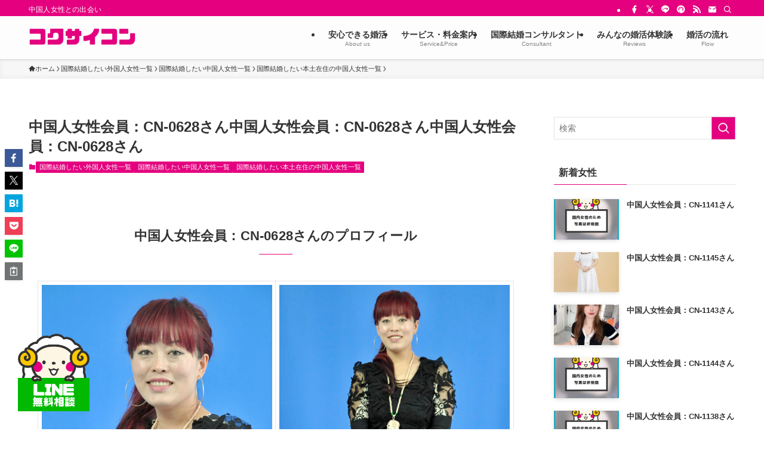

--- FILE ---
content_type: text/html; charset=UTF-8
request_url: https://kokusaikon.com/cn-0628/
body_size: 218893
content:
<!DOCTYPE html>
<html lang="ja" data-loaded="false" data-scrolled="false" data-spmenu="closed">
<head>
<meta charset="utf-8"><link rel="preconnect" href="https://fonts.gstatic.com/" crossorigin />
<meta name="format-detection" content="telephone=no">
<meta http-equiv="X-UA-Compatible" content="IE=edge">
<meta name="viewport" content="width=device-width, viewport-fit=cover">
<title>中国人女性会員：CN-0628さん中国人女性会員：CN-0628さん中国人女性会員：CN-0628さん | 国際結婚相談所のブライダルコクサイコン</title>
<meta name='robots' content='max-image-preview:large' />
<!-- Google tag (gtag.js) consent mode dataLayer added by Site Kit -->
<script type="text/javascript" id="google_gtagjs-js-consent-mode-data-layer">
/* <![CDATA[ */
window.dataLayer = window.dataLayer || [];function gtag(){dataLayer.push(arguments);}
gtag('consent', 'default', {"ad_personalization":"denied","ad_storage":"denied","ad_user_data":"denied","analytics_storage":"denied","functionality_storage":"denied","security_storage":"denied","personalization_storage":"denied","region":["AT","BE","BG","CH","CY","CZ","DE","DK","EE","ES","FI","FR","GB","GR","HR","HU","IE","IS","IT","LI","LT","LU","LV","MT","NL","NO","PL","PT","RO","SE","SI","SK"],"wait_for_update":500});
window._googlesitekitConsentCategoryMap = {"statistics":["analytics_storage"],"marketing":["ad_storage","ad_user_data","ad_personalization"],"functional":["functionality_storage","security_storage"],"preferences":["personalization_storage"]};
window._googlesitekitConsents = {"ad_personalization":"denied","ad_storage":"denied","ad_user_data":"denied","analytics_storage":"denied","functionality_storage":"denied","security_storage":"denied","personalization_storage":"denied","region":["AT","BE","BG","CH","CY","CZ","DE","DK","EE","ES","FI","FR","GB","GR","HR","HU","IE","IS","IT","LI","LT","LU","LV","MT","NL","NO","PL","PT","RO","SE","SI","SK"],"wait_for_update":500};
/* ]]> */
</script>
<!-- Google タグ (gtag.js) の終了同意モード dataLayer が Site Kit によって追加されました -->
<link rel='dns-prefetch' href='//www.googletagmanager.com' />
<link rel='dns-prefetch' href='//www.gstatic.com' />
<link rel='dns-prefetch' href='//www.google-analytics.com' />
<link rel='dns-prefetch' href='//www.googleadservices.com' />
<link rel='dns-prefetch' href='//googleads.g.doubleclick.net' />
<link rel='dns-prefetch' href='//connect.facebook.net' />
<link rel='dns-prefetch' href='//platform.twitter.com' />
<link rel='dns-prefetch' href='//accounts.google.com' />
<link rel='dns-prefetch' href='//assets.pinterest.com' />
<link rel="alternate" type="application/rss+xml" title="国際結婚相談所のブライダルコクサイコン &raquo; フィード" href="https://kokusaikon.com/feed/" />
<link rel="alternate" type="application/rss+xml" title="国際結婚相談所のブライダルコクサイコン &raquo; コメントフィード" href="https://kokusaikon.com/comments/feed/" />
<link rel="alternate" type="application/rss+xml" title="国際結婚相談所のブライダルコクサイコン &raquo; 中国人女性会員：CN-0628さん中国人女性会員：CN-0628さん中国人女性会員：CN-0628さん のコメントのフィード" href="https://kokusaikon.com/cn-0628/feed/" />

<!-- SEO SIMPLE PACK 3.6.2 -->
<meta name="description" content="彼女は1986年4月生まれで、中国黒龍江省に現在住んでいます。身長は163cmで体重は54kgです。彼女は中国の初級中学校を卒業し、現在は休職中です。彼女は優しくて大人しい性格であり、趣味は音楽鑑賞、ショッピング、グルメです。健康状態は良好でお酒や煙草は摂取しません。また、再婚歴がありますが、子供はいません。 彼女の魅力は多岐にわたります。彼女は日本語を話すことができませんが、その分、日本人パートナーとのコミュニケーションを通じてお互いを理解し合う努力を惜しまない姿勢があります。彼女の出身地である黒龍江省は、美しい自然環境や文化的な魅力が豊富です。彼女は整った容姿と品のある雰囲気を持ち、内面には優しさや思いやりが溢れています。また、音楽鑑賞、ショッピング、グルメに興味を持ち、新しい体験や美味しい食事を楽しむことが大好きです。 彼女が日本に興味を持つ理由は、日本の文化や伝統、食文化に魅了されているからです。彼女は日本の美しい風景や歴史的な名所を訪れ、日本人パートナーと共に素敵な旅を楽しみたいと考えています。また、日本の音楽やファッション、テクノロジーなどにも興味を持っており、新たな刺激や学びを求めています。 彼女の希望は、年齢や身長、学歴にはこだわらず、相手の人柄や心の豊かさを重視しています。彼女は子供との同居や親との同居にも柔軟に対応できます。彼女の結婚観は、お互いを尊重し支え合いながら、家族としての絆を築くことです。将来の夢としては、パートナーと共に幸せな家庭を築き、互いに成長しながら充実した人生を送ることです。">
<meta name="keywords" content="中国人,中国,国際結婚,お見合い,交際">
<link rel="canonical" href="https://kokusaikon.com/cn-0628/">
<meta property="og:locale" content="ja_JP">
<meta property="og:type" content="article">
<meta property="og:image" content="https://kokusaikon.com/wp-content/uploads/2022/07/imgnaOX5A.jpg">
<meta property="og:title" content="中国人女性会員：CN-0628さん中国人女性会員：CN-0628さん中国人女性会員：CN-0628さん | 国際結婚相談所のブライダルコクサイコン">
<meta property="og:description" content="彼女は1986年4月生まれで、中国黒龍江省に現在住んでいます。身長は163cmで体重は54kgです。彼女は中国の初級中学校を卒業し、現在は休職中です。彼女は優しくて大人しい性格であり、趣味は音楽鑑賞、ショッピング、グルメです。健康状態は良好でお酒や煙草は摂取しません。また、再婚歴がありますが、子供はいません。 彼女の魅力は多岐にわたります。彼女は日本語を話すことができませんが、その分、日本人パートナーとのコミュニケーションを通じてお互いを理解し合う努力を惜しまない姿勢があります。彼女の出身地である黒龍江省は、美しい自然環境や文化的な魅力が豊富です。彼女は整った容姿と品のある雰囲気を持ち、内面には優しさや思いやりが溢れています。また、音楽鑑賞、ショッピング、グルメに興味を持ち、新しい体験や美味しい食事を楽しむことが大好きです。 彼女が日本に興味を持つ理由は、日本の文化や伝統、食文化に魅了されているからです。彼女は日本の美しい風景や歴史的な名所を訪れ、日本人パートナーと共に素敵な旅を楽しみたいと考えています。また、日本の音楽やファッション、テクノロジーなどにも興味を持っており、新たな刺激や学びを求めています。 彼女の希望は、年齢や身長、学歴にはこだわらず、相手の人柄や心の豊かさを重視しています。彼女は子供との同居や親との同居にも柔軟に対応できます。彼女の結婚観は、お互いを尊重し支え合いながら、家族としての絆を築くことです。将来の夢としては、パートナーと共に幸せな家庭を築き、互いに成長しながら充実した人生を送ることです。">
<meta property="og:url" content="https://kokusaikon.com/cn-0628/">
<meta property="og:site_name" content="国際結婚相談所のブライダルコクサイコン">
<meta name="twitter:card" content="summary_large_image">
<!-- Google Analytics (gtag.js) -->
<script async src="https://www.googletagmanager.com/gtag/js?id=UA-81867840-9"></script>
<script>
	window.dataLayer = window.dataLayer || [];
	function gtag(){dataLayer.push(arguments);}
	gtag("js", new Date());
	gtag("config", "UA-81867840-9");
</script>
	<!-- / SEO SIMPLE PACK -->

<style id='wp-img-auto-sizes-contain-inline-css' type='text/css'>
img:is([sizes=auto i],[sizes^="auto," i]){contain-intrinsic-size:3000px 1500px}
/*# sourceURL=wp-img-auto-sizes-contain-inline-css */
</style>
<script>WebFontConfig={google:{families:["Zen Maru Gothic:wght@300"]}};if ( typeof WebFont === "object" && typeof WebFont.load === "function" ) { WebFont.load( WebFontConfig ); }</script><script data-optimized="1" src="https://kokusaikon.com/wp-content/plugins/litespeed-cache/assets/js/webfontloader.min.js"></script>
<link rel='stylesheet' id='wp-block-library-css' href='https://kokusaikon.com/wp-includes/css/dist/block-library/style.min.css?ver=6.9' type='text/css' media='all' />
<style id='wp-block-gallery-inline-css' type='text/css'>
.blocks-gallery-grid:not(.has-nested-images),.wp-block-gallery:not(.has-nested-images){display:flex;flex-wrap:wrap;list-style-type:none;margin:0;padding:0}.blocks-gallery-grid:not(.has-nested-images) .blocks-gallery-image,.blocks-gallery-grid:not(.has-nested-images) .blocks-gallery-item,.wp-block-gallery:not(.has-nested-images) .blocks-gallery-image,.wp-block-gallery:not(.has-nested-images) .blocks-gallery-item{display:flex;flex-direction:column;flex-grow:1;justify-content:center;margin:0 1em 1em 0;position:relative;width:calc(50% - 1em)}.blocks-gallery-grid:not(.has-nested-images) .blocks-gallery-image:nth-of-type(2n),.blocks-gallery-grid:not(.has-nested-images) .blocks-gallery-item:nth-of-type(2n),.wp-block-gallery:not(.has-nested-images) .blocks-gallery-image:nth-of-type(2n),.wp-block-gallery:not(.has-nested-images) .blocks-gallery-item:nth-of-type(2n){margin-right:0}.blocks-gallery-grid:not(.has-nested-images) .blocks-gallery-image figure,.blocks-gallery-grid:not(.has-nested-images) .blocks-gallery-item figure,.wp-block-gallery:not(.has-nested-images) .blocks-gallery-image figure,.wp-block-gallery:not(.has-nested-images) .blocks-gallery-item figure{align-items:flex-end;display:flex;height:100%;justify-content:flex-start;margin:0}.blocks-gallery-grid:not(.has-nested-images) .blocks-gallery-image img,.blocks-gallery-grid:not(.has-nested-images) .blocks-gallery-item img,.wp-block-gallery:not(.has-nested-images) .blocks-gallery-image img,.wp-block-gallery:not(.has-nested-images) .blocks-gallery-item img{display:block;height:auto;max-width:100%;width:auto}.blocks-gallery-grid:not(.has-nested-images) .blocks-gallery-image figcaption,.blocks-gallery-grid:not(.has-nested-images) .blocks-gallery-item figcaption,.wp-block-gallery:not(.has-nested-images) .blocks-gallery-image figcaption,.wp-block-gallery:not(.has-nested-images) .blocks-gallery-item figcaption{background:linear-gradient(0deg,#000000b3,#0000004d 70%,#0000);bottom:0;box-sizing:border-box;color:#fff;font-size:.8em;margin:0;max-height:100%;overflow:auto;padding:3em .77em .7em;position:absolute;text-align:center;width:100%;z-index:2}.blocks-gallery-grid:not(.has-nested-images) .blocks-gallery-image figcaption img,.blocks-gallery-grid:not(.has-nested-images) .blocks-gallery-item figcaption img,.wp-block-gallery:not(.has-nested-images) .blocks-gallery-image figcaption img,.wp-block-gallery:not(.has-nested-images) .blocks-gallery-item figcaption img{display:inline}.blocks-gallery-grid:not(.has-nested-images) figcaption,.wp-block-gallery:not(.has-nested-images) figcaption{flex-grow:1}.blocks-gallery-grid:not(.has-nested-images).is-cropped .blocks-gallery-image a,.blocks-gallery-grid:not(.has-nested-images).is-cropped .blocks-gallery-image img,.blocks-gallery-grid:not(.has-nested-images).is-cropped .blocks-gallery-item a,.blocks-gallery-grid:not(.has-nested-images).is-cropped .blocks-gallery-item img,.wp-block-gallery:not(.has-nested-images).is-cropped .blocks-gallery-image a,.wp-block-gallery:not(.has-nested-images).is-cropped .blocks-gallery-image img,.wp-block-gallery:not(.has-nested-images).is-cropped .blocks-gallery-item a,.wp-block-gallery:not(.has-nested-images).is-cropped .blocks-gallery-item img{flex:1;height:100%;object-fit:cover;width:100%}.blocks-gallery-grid:not(.has-nested-images).columns-1 .blocks-gallery-image,.blocks-gallery-grid:not(.has-nested-images).columns-1 .blocks-gallery-item,.wp-block-gallery:not(.has-nested-images).columns-1 .blocks-gallery-image,.wp-block-gallery:not(.has-nested-images).columns-1 .blocks-gallery-item{margin-right:0;width:100%}@media (min-width:600px){.blocks-gallery-grid:not(.has-nested-images).columns-3 .blocks-gallery-image,.blocks-gallery-grid:not(.has-nested-images).columns-3 .blocks-gallery-item,.wp-block-gallery:not(.has-nested-images).columns-3 .blocks-gallery-image,.wp-block-gallery:not(.has-nested-images).columns-3 .blocks-gallery-item{margin-right:1em;width:calc(33.33333% - .66667em)}.blocks-gallery-grid:not(.has-nested-images).columns-4 .blocks-gallery-image,.blocks-gallery-grid:not(.has-nested-images).columns-4 .blocks-gallery-item,.wp-block-gallery:not(.has-nested-images).columns-4 .blocks-gallery-image,.wp-block-gallery:not(.has-nested-images).columns-4 .blocks-gallery-item{margin-right:1em;width:calc(25% - .75em)}.blocks-gallery-grid:not(.has-nested-images).columns-5 .blocks-gallery-image,.blocks-gallery-grid:not(.has-nested-images).columns-5 .blocks-gallery-item,.wp-block-gallery:not(.has-nested-images).columns-5 .blocks-gallery-image,.wp-block-gallery:not(.has-nested-images).columns-5 .blocks-gallery-item{margin-right:1em;width:calc(20% - .8em)}.blocks-gallery-grid:not(.has-nested-images).columns-6 .blocks-gallery-image,.blocks-gallery-grid:not(.has-nested-images).columns-6 .blocks-gallery-item,.wp-block-gallery:not(.has-nested-images).columns-6 .blocks-gallery-image,.wp-block-gallery:not(.has-nested-images).columns-6 .blocks-gallery-item{margin-right:1em;width:calc(16.66667% - .83333em)}.blocks-gallery-grid:not(.has-nested-images).columns-7 .blocks-gallery-image,.blocks-gallery-grid:not(.has-nested-images).columns-7 .blocks-gallery-item,.wp-block-gallery:not(.has-nested-images).columns-7 .blocks-gallery-image,.wp-block-gallery:not(.has-nested-images).columns-7 .blocks-gallery-item{margin-right:1em;width:calc(14.28571% - .85714em)}.blocks-gallery-grid:not(.has-nested-images).columns-8 .blocks-gallery-image,.blocks-gallery-grid:not(.has-nested-images).columns-8 .blocks-gallery-item,.wp-block-gallery:not(.has-nested-images).columns-8 .blocks-gallery-image,.wp-block-gallery:not(.has-nested-images).columns-8 .blocks-gallery-item{margin-right:1em;width:calc(12.5% - .875em)}.blocks-gallery-grid:not(.has-nested-images).columns-1 .blocks-gallery-image:nth-of-type(1n),.blocks-gallery-grid:not(.has-nested-images).columns-1 .blocks-gallery-item:nth-of-type(1n),.blocks-gallery-grid:not(.has-nested-images).columns-2 .blocks-gallery-image:nth-of-type(2n),.blocks-gallery-grid:not(.has-nested-images).columns-2 .blocks-gallery-item:nth-of-type(2n),.blocks-gallery-grid:not(.has-nested-images).columns-3 .blocks-gallery-image:nth-of-type(3n),.blocks-gallery-grid:not(.has-nested-images).columns-3 .blocks-gallery-item:nth-of-type(3n),.blocks-gallery-grid:not(.has-nested-images).columns-4 .blocks-gallery-image:nth-of-type(4n),.blocks-gallery-grid:not(.has-nested-images).columns-4 .blocks-gallery-item:nth-of-type(4n),.blocks-gallery-grid:not(.has-nested-images).columns-5 .blocks-gallery-image:nth-of-type(5n),.blocks-gallery-grid:not(.has-nested-images).columns-5 .blocks-gallery-item:nth-of-type(5n),.blocks-gallery-grid:not(.has-nested-images).columns-6 .blocks-gallery-image:nth-of-type(6n),.blocks-gallery-grid:not(.has-nested-images).columns-6 .blocks-gallery-item:nth-of-type(6n),.blocks-gallery-grid:not(.has-nested-images).columns-7 .blocks-gallery-image:nth-of-type(7n),.blocks-gallery-grid:not(.has-nested-images).columns-7 .blocks-gallery-item:nth-of-type(7n),.blocks-gallery-grid:not(.has-nested-images).columns-8 .blocks-gallery-image:nth-of-type(8n),.blocks-gallery-grid:not(.has-nested-images).columns-8 .blocks-gallery-item:nth-of-type(8n),.wp-block-gallery:not(.has-nested-images).columns-1 .blocks-gallery-image:nth-of-type(1n),.wp-block-gallery:not(.has-nested-images).columns-1 .blocks-gallery-item:nth-of-type(1n),.wp-block-gallery:not(.has-nested-images).columns-2 .blocks-gallery-image:nth-of-type(2n),.wp-block-gallery:not(.has-nested-images).columns-2 .blocks-gallery-item:nth-of-type(2n),.wp-block-gallery:not(.has-nested-images).columns-3 .blocks-gallery-image:nth-of-type(3n),.wp-block-gallery:not(.has-nested-images).columns-3 .blocks-gallery-item:nth-of-type(3n),.wp-block-gallery:not(.has-nested-images).columns-4 .blocks-gallery-image:nth-of-type(4n),.wp-block-gallery:not(.has-nested-images).columns-4 .blocks-gallery-item:nth-of-type(4n),.wp-block-gallery:not(.has-nested-images).columns-5 .blocks-gallery-image:nth-of-type(5n),.wp-block-gallery:not(.has-nested-images).columns-5 .blocks-gallery-item:nth-of-type(5n),.wp-block-gallery:not(.has-nested-images).columns-6 .blocks-gallery-image:nth-of-type(6n),.wp-block-gallery:not(.has-nested-images).columns-6 .blocks-gallery-item:nth-of-type(6n),.wp-block-gallery:not(.has-nested-images).columns-7 .blocks-gallery-image:nth-of-type(7n),.wp-block-gallery:not(.has-nested-images).columns-7 .blocks-gallery-item:nth-of-type(7n),.wp-block-gallery:not(.has-nested-images).columns-8 .blocks-gallery-image:nth-of-type(8n),.wp-block-gallery:not(.has-nested-images).columns-8 .blocks-gallery-item:nth-of-type(8n){margin-right:0}}.blocks-gallery-grid:not(.has-nested-images) .blocks-gallery-image:last-child,.blocks-gallery-grid:not(.has-nested-images) .blocks-gallery-item:last-child,.wp-block-gallery:not(.has-nested-images) .blocks-gallery-image:last-child,.wp-block-gallery:not(.has-nested-images) .blocks-gallery-item:last-child{margin-right:0}.blocks-gallery-grid:not(.has-nested-images).alignleft,.blocks-gallery-grid:not(.has-nested-images).alignright,.wp-block-gallery:not(.has-nested-images).alignleft,.wp-block-gallery:not(.has-nested-images).alignright{max-width:420px;width:100%}.blocks-gallery-grid:not(.has-nested-images).aligncenter .blocks-gallery-item figure,.wp-block-gallery:not(.has-nested-images).aligncenter .blocks-gallery-item figure{justify-content:center}.wp-block-gallery:not(.is-cropped) .blocks-gallery-item{align-self:flex-start}figure.wp-block-gallery.has-nested-images{align-items:normal}.wp-block-gallery.has-nested-images figure.wp-block-image:not(#individual-image){margin:0;width:calc(50% - var(--wp--style--unstable-gallery-gap, 16px)/2)}.wp-block-gallery.has-nested-images figure.wp-block-image{box-sizing:border-box;display:flex;flex-direction:column;flex-grow:1;justify-content:center;max-width:100%;position:relative}.wp-block-gallery.has-nested-images figure.wp-block-image>a,.wp-block-gallery.has-nested-images figure.wp-block-image>div{flex-direction:column;flex-grow:1;margin:0}.wp-block-gallery.has-nested-images figure.wp-block-image img{display:block;height:auto;max-width:100%!important;width:auto}.wp-block-gallery.has-nested-images figure.wp-block-image figcaption,.wp-block-gallery.has-nested-images figure.wp-block-image:has(figcaption):before{bottom:0;left:0;max-height:100%;position:absolute;right:0}.wp-block-gallery.has-nested-images figure.wp-block-image:has(figcaption):before{backdrop-filter:blur(3px);content:"";height:100%;-webkit-mask-image:linear-gradient(0deg,#000 20%,#0000);mask-image:linear-gradient(0deg,#000 20%,#0000);max-height:40%;pointer-events:none}.wp-block-gallery.has-nested-images figure.wp-block-image figcaption{box-sizing:border-box;color:#fff;font-size:13px;margin:0;overflow:auto;padding:1em;text-align:center;text-shadow:0 0 1.5px #000}.wp-block-gallery.has-nested-images figure.wp-block-image figcaption::-webkit-scrollbar{height:12px;width:12px}.wp-block-gallery.has-nested-images figure.wp-block-image figcaption::-webkit-scrollbar-track{background-color:initial}.wp-block-gallery.has-nested-images figure.wp-block-image figcaption::-webkit-scrollbar-thumb{background-clip:padding-box;background-color:initial;border:3px solid #0000;border-radius:8px}.wp-block-gallery.has-nested-images figure.wp-block-image figcaption:focus-within::-webkit-scrollbar-thumb,.wp-block-gallery.has-nested-images figure.wp-block-image figcaption:focus::-webkit-scrollbar-thumb,.wp-block-gallery.has-nested-images figure.wp-block-image figcaption:hover::-webkit-scrollbar-thumb{background-color:#fffc}.wp-block-gallery.has-nested-images figure.wp-block-image figcaption{scrollbar-color:#0000 #0000;scrollbar-gutter:stable both-edges;scrollbar-width:thin}.wp-block-gallery.has-nested-images figure.wp-block-image figcaption:focus,.wp-block-gallery.has-nested-images figure.wp-block-image figcaption:focus-within,.wp-block-gallery.has-nested-images figure.wp-block-image figcaption:hover{scrollbar-color:#fffc #0000}.wp-block-gallery.has-nested-images figure.wp-block-image figcaption{will-change:transform}@media (hover:none){.wp-block-gallery.has-nested-images figure.wp-block-image figcaption{scrollbar-color:#fffc #0000}}.wp-block-gallery.has-nested-images figure.wp-block-image figcaption{background:linear-gradient(0deg,#0006,#0000)}.wp-block-gallery.has-nested-images figure.wp-block-image figcaption img{display:inline}.wp-block-gallery.has-nested-images figure.wp-block-image figcaption a{color:inherit}.wp-block-gallery.has-nested-images figure.wp-block-image.has-custom-border img{box-sizing:border-box}.wp-block-gallery.has-nested-images figure.wp-block-image.has-custom-border>a,.wp-block-gallery.has-nested-images figure.wp-block-image.has-custom-border>div,.wp-block-gallery.has-nested-images figure.wp-block-image.is-style-rounded>a,.wp-block-gallery.has-nested-images figure.wp-block-image.is-style-rounded>div{flex:1 1 auto}.wp-block-gallery.has-nested-images figure.wp-block-image.has-custom-border figcaption,.wp-block-gallery.has-nested-images figure.wp-block-image.is-style-rounded figcaption{background:none;color:inherit;flex:initial;margin:0;padding:10px 10px 9px;position:relative;text-shadow:none}.wp-block-gallery.has-nested-images figure.wp-block-image.has-custom-border:before,.wp-block-gallery.has-nested-images figure.wp-block-image.is-style-rounded:before{content:none}.wp-block-gallery.has-nested-images figcaption{flex-basis:100%;flex-grow:1;text-align:center}.wp-block-gallery.has-nested-images:not(.is-cropped) figure.wp-block-image:not(#individual-image){margin-bottom:auto;margin-top:0}.wp-block-gallery.has-nested-images.is-cropped figure.wp-block-image:not(#individual-image){align-self:inherit}.wp-block-gallery.has-nested-images.is-cropped figure.wp-block-image:not(#individual-image)>a,.wp-block-gallery.has-nested-images.is-cropped figure.wp-block-image:not(#individual-image)>div:not(.components-drop-zone){display:flex}.wp-block-gallery.has-nested-images.is-cropped figure.wp-block-image:not(#individual-image) a,.wp-block-gallery.has-nested-images.is-cropped figure.wp-block-image:not(#individual-image) img{flex:1 0 0%;height:100%;object-fit:cover;width:100%}.wp-block-gallery.has-nested-images.columns-1 figure.wp-block-image:not(#individual-image){width:100%}@media (min-width:600px){.wp-block-gallery.has-nested-images.columns-3 figure.wp-block-image:not(#individual-image){width:calc(33.33333% - var(--wp--style--unstable-gallery-gap, 16px)*.66667)}.wp-block-gallery.has-nested-images.columns-4 figure.wp-block-image:not(#individual-image){width:calc(25% - var(--wp--style--unstable-gallery-gap, 16px)*.75)}.wp-block-gallery.has-nested-images.columns-5 figure.wp-block-image:not(#individual-image){width:calc(20% - var(--wp--style--unstable-gallery-gap, 16px)*.8)}.wp-block-gallery.has-nested-images.columns-6 figure.wp-block-image:not(#individual-image){width:calc(16.66667% - var(--wp--style--unstable-gallery-gap, 16px)*.83333)}.wp-block-gallery.has-nested-images.columns-7 figure.wp-block-image:not(#individual-image){width:calc(14.28571% - var(--wp--style--unstable-gallery-gap, 16px)*.85714)}.wp-block-gallery.has-nested-images.columns-8 figure.wp-block-image:not(#individual-image){width:calc(12.5% - var(--wp--style--unstable-gallery-gap, 16px)*.875)}.wp-block-gallery.has-nested-images.columns-default figure.wp-block-image:not(#individual-image){width:calc(33.33% - var(--wp--style--unstable-gallery-gap, 16px)*.66667)}.wp-block-gallery.has-nested-images.columns-default figure.wp-block-image:not(#individual-image):first-child:nth-last-child(2),.wp-block-gallery.has-nested-images.columns-default figure.wp-block-image:not(#individual-image):first-child:nth-last-child(2)~figure.wp-block-image:not(#individual-image){width:calc(50% - var(--wp--style--unstable-gallery-gap, 16px)*.5)}.wp-block-gallery.has-nested-images.columns-default figure.wp-block-image:not(#individual-image):first-child:last-child{width:100%}}.wp-block-gallery.has-nested-images.alignleft,.wp-block-gallery.has-nested-images.alignright{max-width:420px;width:100%}.wp-block-gallery.has-nested-images.aligncenter{justify-content:center}
/*# sourceURL=https://kokusaikon.com/wp-includes/blocks/gallery/style.min.css */
</style>
<style id='wp-block-heading-inline-css' type='text/css'>
h1:where(.wp-block-heading).has-background,h2:where(.wp-block-heading).has-background,h3:where(.wp-block-heading).has-background,h4:where(.wp-block-heading).has-background,h5:where(.wp-block-heading).has-background,h6:where(.wp-block-heading).has-background{padding:1.25em 2.375em}h1.has-text-align-left[style*=writing-mode]:where([style*=vertical-lr]),h1.has-text-align-right[style*=writing-mode]:where([style*=vertical-rl]),h2.has-text-align-left[style*=writing-mode]:where([style*=vertical-lr]),h2.has-text-align-right[style*=writing-mode]:where([style*=vertical-rl]),h3.has-text-align-left[style*=writing-mode]:where([style*=vertical-lr]),h3.has-text-align-right[style*=writing-mode]:where([style*=vertical-rl]),h4.has-text-align-left[style*=writing-mode]:where([style*=vertical-lr]),h4.has-text-align-right[style*=writing-mode]:where([style*=vertical-rl]),h5.has-text-align-left[style*=writing-mode]:where([style*=vertical-lr]),h5.has-text-align-right[style*=writing-mode]:where([style*=vertical-rl]),h6.has-text-align-left[style*=writing-mode]:where([style*=vertical-lr]),h6.has-text-align-right[style*=writing-mode]:where([style*=vertical-rl]){rotate:180deg}
/*# sourceURL=https://kokusaikon.com/wp-includes/blocks/heading/style.min.css */
</style>
<style id='wp-block-image-inline-css' type='text/css'>
.wp-block-image>a,.wp-block-image>figure>a{display:inline-block}.wp-block-image img{box-sizing:border-box;height:auto;max-width:100%;vertical-align:bottom}@media not (prefers-reduced-motion){.wp-block-image img.hide{visibility:hidden}.wp-block-image img.show{animation:show-content-image .4s}}.wp-block-image[style*=border-radius] img,.wp-block-image[style*=border-radius]>a{border-radius:inherit}.wp-block-image.has-custom-border img{box-sizing:border-box}.wp-block-image.aligncenter{text-align:center}.wp-block-image.alignfull>a,.wp-block-image.alignwide>a{width:100%}.wp-block-image.alignfull img,.wp-block-image.alignwide img{height:auto;width:100%}.wp-block-image .aligncenter,.wp-block-image .alignleft,.wp-block-image .alignright,.wp-block-image.aligncenter,.wp-block-image.alignleft,.wp-block-image.alignright{display:table}.wp-block-image .aligncenter>figcaption,.wp-block-image .alignleft>figcaption,.wp-block-image .alignright>figcaption,.wp-block-image.aligncenter>figcaption,.wp-block-image.alignleft>figcaption,.wp-block-image.alignright>figcaption{caption-side:bottom;display:table-caption}.wp-block-image .alignleft{float:left;margin:.5em 1em .5em 0}.wp-block-image .alignright{float:right;margin:.5em 0 .5em 1em}.wp-block-image .aligncenter{margin-left:auto;margin-right:auto}.wp-block-image :where(figcaption){margin-bottom:1em;margin-top:.5em}.wp-block-image.is-style-circle-mask img{border-radius:9999px}@supports ((-webkit-mask-image:none) or (mask-image:none)) or (-webkit-mask-image:none){.wp-block-image.is-style-circle-mask img{border-radius:0;-webkit-mask-image:url('data:image/svg+xml;utf8,<svg viewBox="0 0 100 100" xmlns="http://www.w3.org/2000/svg"><circle cx="50" cy="50" r="50"/></svg>');mask-image:url('data:image/svg+xml;utf8,<svg viewBox="0 0 100 100" xmlns="http://www.w3.org/2000/svg"><circle cx="50" cy="50" r="50"/></svg>');mask-mode:alpha;-webkit-mask-position:center;mask-position:center;-webkit-mask-repeat:no-repeat;mask-repeat:no-repeat;-webkit-mask-size:contain;mask-size:contain}}:root :where(.wp-block-image.is-style-rounded img,.wp-block-image .is-style-rounded img){border-radius:9999px}.wp-block-image figure{margin:0}.wp-lightbox-container{display:flex;flex-direction:column;position:relative}.wp-lightbox-container img{cursor:zoom-in}.wp-lightbox-container img:hover+button{opacity:1}.wp-lightbox-container button{align-items:center;backdrop-filter:blur(16px) saturate(180%);background-color:#5a5a5a40;border:none;border-radius:4px;cursor:zoom-in;display:flex;height:20px;justify-content:center;opacity:0;padding:0;position:absolute;right:16px;text-align:center;top:16px;width:20px;z-index:100}@media not (prefers-reduced-motion){.wp-lightbox-container button{transition:opacity .2s ease}}.wp-lightbox-container button:focus-visible{outline:3px auto #5a5a5a40;outline:3px auto -webkit-focus-ring-color;outline-offset:3px}.wp-lightbox-container button:hover{cursor:pointer;opacity:1}.wp-lightbox-container button:focus{opacity:1}.wp-lightbox-container button:focus,.wp-lightbox-container button:hover,.wp-lightbox-container button:not(:hover):not(:active):not(.has-background){background-color:#5a5a5a40;border:none}.wp-lightbox-overlay{box-sizing:border-box;cursor:zoom-out;height:100vh;left:0;overflow:hidden;position:fixed;top:0;visibility:hidden;width:100%;z-index:100000}.wp-lightbox-overlay .close-button{align-items:center;cursor:pointer;display:flex;justify-content:center;min-height:40px;min-width:40px;padding:0;position:absolute;right:calc(env(safe-area-inset-right) + 16px);top:calc(env(safe-area-inset-top) + 16px);z-index:5000000}.wp-lightbox-overlay .close-button:focus,.wp-lightbox-overlay .close-button:hover,.wp-lightbox-overlay .close-button:not(:hover):not(:active):not(.has-background){background:none;border:none}.wp-lightbox-overlay .lightbox-image-container{height:var(--wp--lightbox-container-height);left:50%;overflow:hidden;position:absolute;top:50%;transform:translate(-50%,-50%);transform-origin:top left;width:var(--wp--lightbox-container-width);z-index:9999999999}.wp-lightbox-overlay .wp-block-image{align-items:center;box-sizing:border-box;display:flex;height:100%;justify-content:center;margin:0;position:relative;transform-origin:0 0;width:100%;z-index:3000000}.wp-lightbox-overlay .wp-block-image img{height:var(--wp--lightbox-image-height);min-height:var(--wp--lightbox-image-height);min-width:var(--wp--lightbox-image-width);width:var(--wp--lightbox-image-width)}.wp-lightbox-overlay .wp-block-image figcaption{display:none}.wp-lightbox-overlay button{background:none;border:none}.wp-lightbox-overlay .scrim{background-color:#fff;height:100%;opacity:.9;position:absolute;width:100%;z-index:2000000}.wp-lightbox-overlay.active{visibility:visible}@media not (prefers-reduced-motion){.wp-lightbox-overlay.active{animation:turn-on-visibility .25s both}.wp-lightbox-overlay.active img{animation:turn-on-visibility .35s both}.wp-lightbox-overlay.show-closing-animation:not(.active){animation:turn-off-visibility .35s both}.wp-lightbox-overlay.show-closing-animation:not(.active) img{animation:turn-off-visibility .25s both}.wp-lightbox-overlay.zoom.active{animation:none;opacity:1;visibility:visible}.wp-lightbox-overlay.zoom.active .lightbox-image-container{animation:lightbox-zoom-in .4s}.wp-lightbox-overlay.zoom.active .lightbox-image-container img{animation:none}.wp-lightbox-overlay.zoom.active .scrim{animation:turn-on-visibility .4s forwards}.wp-lightbox-overlay.zoom.show-closing-animation:not(.active){animation:none}.wp-lightbox-overlay.zoom.show-closing-animation:not(.active) .lightbox-image-container{animation:lightbox-zoom-out .4s}.wp-lightbox-overlay.zoom.show-closing-animation:not(.active) .lightbox-image-container img{animation:none}.wp-lightbox-overlay.zoom.show-closing-animation:not(.active) .scrim{animation:turn-off-visibility .4s forwards}}@keyframes show-content-image{0%{visibility:hidden}99%{visibility:hidden}to{visibility:visible}}@keyframes turn-on-visibility{0%{opacity:0}to{opacity:1}}@keyframes turn-off-visibility{0%{opacity:1;visibility:visible}99%{opacity:0;visibility:visible}to{opacity:0;visibility:hidden}}@keyframes lightbox-zoom-in{0%{transform:translate(calc((-100vw + var(--wp--lightbox-scrollbar-width))/2 + var(--wp--lightbox-initial-left-position)),calc(-50vh + var(--wp--lightbox-initial-top-position))) scale(var(--wp--lightbox-scale))}to{transform:translate(-50%,-50%) scale(1)}}@keyframes lightbox-zoom-out{0%{transform:translate(-50%,-50%) scale(1);visibility:visible}99%{visibility:visible}to{transform:translate(calc((-100vw + var(--wp--lightbox-scrollbar-width))/2 + var(--wp--lightbox-initial-left-position)),calc(-50vh + var(--wp--lightbox-initial-top-position))) scale(var(--wp--lightbox-scale));visibility:hidden}}
/*# sourceURL=https://kokusaikon.com/wp-includes/blocks/image/style.min.css */
</style>
<style id='wp-block-columns-inline-css' type='text/css'>
.wp-block-columns{box-sizing:border-box;display:flex;flex-wrap:wrap!important}@media (min-width:782px){.wp-block-columns{flex-wrap:nowrap!important}}.wp-block-columns{align-items:normal!important}.wp-block-columns.are-vertically-aligned-top{align-items:flex-start}.wp-block-columns.are-vertically-aligned-center{align-items:center}.wp-block-columns.are-vertically-aligned-bottom{align-items:flex-end}@media (max-width:781px){.wp-block-columns:not(.is-not-stacked-on-mobile)>.wp-block-column{flex-basis:100%!important}}@media (min-width:782px){.wp-block-columns:not(.is-not-stacked-on-mobile)>.wp-block-column{flex-basis:0;flex-grow:1}.wp-block-columns:not(.is-not-stacked-on-mobile)>.wp-block-column[style*=flex-basis]{flex-grow:0}}.wp-block-columns.is-not-stacked-on-mobile{flex-wrap:nowrap!important}.wp-block-columns.is-not-stacked-on-mobile>.wp-block-column{flex-basis:0;flex-grow:1}.wp-block-columns.is-not-stacked-on-mobile>.wp-block-column[style*=flex-basis]{flex-grow:0}:where(.wp-block-columns){margin-bottom:1.75em}:where(.wp-block-columns.has-background){padding:1.25em 2.375em}.wp-block-column{flex-grow:1;min-width:0;overflow-wrap:break-word;word-break:break-word}.wp-block-column.is-vertically-aligned-top{align-self:flex-start}.wp-block-column.is-vertically-aligned-center{align-self:center}.wp-block-column.is-vertically-aligned-bottom{align-self:flex-end}.wp-block-column.is-vertically-aligned-stretch{align-self:stretch}.wp-block-column.is-vertically-aligned-bottom,.wp-block-column.is-vertically-aligned-center,.wp-block-column.is-vertically-aligned-top{width:100%}
/*# sourceURL=https://kokusaikon.com/wp-includes/blocks/columns/style.min.css */
</style>
<style id='wp-block-paragraph-inline-css' type='text/css'>
.is-small-text{font-size:.875em}.is-regular-text{font-size:1em}.is-large-text{font-size:2.25em}.is-larger-text{font-size:3em}.has-drop-cap:not(:focus):first-letter{float:left;font-size:8.4em;font-style:normal;font-weight:100;line-height:.68;margin:.05em .1em 0 0;text-transform:uppercase}body.rtl .has-drop-cap:not(:focus):first-letter{float:none;margin-left:.1em}p.has-drop-cap.has-background{overflow:hidden}:root :where(p.has-background){padding:1.25em 2.375em}:where(p.has-text-color:not(.has-link-color)) a{color:inherit}p.has-text-align-left[style*="writing-mode:vertical-lr"],p.has-text-align-right[style*="writing-mode:vertical-rl"]{rotate:180deg}
/*# sourceURL=https://kokusaikon.com/wp-includes/blocks/paragraph/style.min.css */
</style>
<style id='wp-block-spacer-inline-css' type='text/css'>
.wp-block-spacer{clear:both}
/*# sourceURL=https://kokusaikon.com/wp-includes/blocks/spacer/style.min.css */
</style>
<style id='wp-block-table-inline-css' type='text/css'>
.wp-block-table{overflow-x:auto}.wp-block-table table{border-collapse:collapse;width:100%}.wp-block-table thead{border-bottom:3px solid}.wp-block-table tfoot{border-top:3px solid}.wp-block-table td,.wp-block-table th{border:1px solid;padding:.5em}.wp-block-table .has-fixed-layout{table-layout:fixed;width:100%}.wp-block-table .has-fixed-layout td,.wp-block-table .has-fixed-layout th{word-break:break-word}.wp-block-table.aligncenter,.wp-block-table.alignleft,.wp-block-table.alignright{display:table;width:auto}.wp-block-table.aligncenter td,.wp-block-table.aligncenter th,.wp-block-table.alignleft td,.wp-block-table.alignleft th,.wp-block-table.alignright td,.wp-block-table.alignright th{word-break:break-word}.wp-block-table .has-subtle-light-gray-background-color{background-color:#f3f4f5}.wp-block-table .has-subtle-pale-green-background-color{background-color:#e9fbe5}.wp-block-table .has-subtle-pale-blue-background-color{background-color:#e7f5fe}.wp-block-table .has-subtle-pale-pink-background-color{background-color:#fcf0ef}.wp-block-table.is-style-stripes{background-color:initial;border-collapse:inherit;border-spacing:0}.wp-block-table.is-style-stripes tbody tr:nth-child(odd){background-color:#f0f0f0}.wp-block-table.is-style-stripes.has-subtle-light-gray-background-color tbody tr:nth-child(odd){background-color:#f3f4f5}.wp-block-table.is-style-stripes.has-subtle-pale-green-background-color tbody tr:nth-child(odd){background-color:#e9fbe5}.wp-block-table.is-style-stripes.has-subtle-pale-blue-background-color tbody tr:nth-child(odd){background-color:#e7f5fe}.wp-block-table.is-style-stripes.has-subtle-pale-pink-background-color tbody tr:nth-child(odd){background-color:#fcf0ef}.wp-block-table.is-style-stripes td,.wp-block-table.is-style-stripes th{border-color:#0000}.wp-block-table.is-style-stripes{border-bottom:1px solid #f0f0f0}.wp-block-table .has-border-color td,.wp-block-table .has-border-color th,.wp-block-table .has-border-color tr,.wp-block-table .has-border-color>*{border-color:inherit}.wp-block-table table[style*=border-top-color] tr:first-child,.wp-block-table table[style*=border-top-color] tr:first-child td,.wp-block-table table[style*=border-top-color] tr:first-child th,.wp-block-table table[style*=border-top-color]>*,.wp-block-table table[style*=border-top-color]>* td,.wp-block-table table[style*=border-top-color]>* th{border-top-color:inherit}.wp-block-table table[style*=border-top-color] tr:not(:first-child){border-top-color:initial}.wp-block-table table[style*=border-right-color] td:last-child,.wp-block-table table[style*=border-right-color] th,.wp-block-table table[style*=border-right-color] tr,.wp-block-table table[style*=border-right-color]>*{border-right-color:inherit}.wp-block-table table[style*=border-bottom-color] tr:last-child,.wp-block-table table[style*=border-bottom-color] tr:last-child td,.wp-block-table table[style*=border-bottom-color] tr:last-child th,.wp-block-table table[style*=border-bottom-color]>*,.wp-block-table table[style*=border-bottom-color]>* td,.wp-block-table table[style*=border-bottom-color]>* th{border-bottom-color:inherit}.wp-block-table table[style*=border-bottom-color] tr:not(:last-child){border-bottom-color:initial}.wp-block-table table[style*=border-left-color] td:first-child,.wp-block-table table[style*=border-left-color] th,.wp-block-table table[style*=border-left-color] tr,.wp-block-table table[style*=border-left-color]>*{border-left-color:inherit}.wp-block-table table[style*=border-style] td,.wp-block-table table[style*=border-style] th,.wp-block-table table[style*=border-style] tr,.wp-block-table table[style*=border-style]>*{border-style:inherit}.wp-block-table table[style*=border-width] td,.wp-block-table table[style*=border-width] th,.wp-block-table table[style*=border-width] tr,.wp-block-table table[style*=border-width]>*{border-style:inherit;border-width:inherit}
/*# sourceURL=https://kokusaikon.com/wp-includes/blocks/table/style.min.css */
</style>
<style id='global-styles-inline-css' type='text/css'>
:root{--wp--preset--aspect-ratio--square: 1;--wp--preset--aspect-ratio--4-3: 4/3;--wp--preset--aspect-ratio--3-4: 3/4;--wp--preset--aspect-ratio--3-2: 3/2;--wp--preset--aspect-ratio--2-3: 2/3;--wp--preset--aspect-ratio--16-9: 16/9;--wp--preset--aspect-ratio--9-16: 9/16;--wp--preset--color--black: #000;--wp--preset--color--cyan-bluish-gray: #abb8c3;--wp--preset--color--white: #fff;--wp--preset--color--pale-pink: #f78da7;--wp--preset--color--vivid-red: #cf2e2e;--wp--preset--color--luminous-vivid-orange: #ff6900;--wp--preset--color--luminous-vivid-amber: #fcb900;--wp--preset--color--light-green-cyan: #7bdcb5;--wp--preset--color--vivid-green-cyan: #00d084;--wp--preset--color--pale-cyan-blue: #8ed1fc;--wp--preset--color--vivid-cyan-blue: #0693e3;--wp--preset--color--vivid-purple: #9b51e0;--wp--preset--color--swl-main: var(--color_main);--wp--preset--color--swl-main-thin: var(--color_main_thin);--wp--preset--color--swl-gray: var(--color_gray);--wp--preset--color--swl-deep-01: var(--color_deep01);--wp--preset--color--swl-deep-02: var(--color_deep02);--wp--preset--color--swl-deep-03: var(--color_deep03);--wp--preset--color--swl-deep-04: var(--color_deep04);--wp--preset--color--swl-pale-01: var(--color_pale01);--wp--preset--color--swl-pale-02: var(--color_pale02);--wp--preset--color--swl-pale-03: var(--color_pale03);--wp--preset--color--swl-pale-04: var(--color_pale04);--wp--preset--gradient--vivid-cyan-blue-to-vivid-purple: linear-gradient(135deg,rgb(6,147,227) 0%,rgb(155,81,224) 100%);--wp--preset--gradient--light-green-cyan-to-vivid-green-cyan: linear-gradient(135deg,rgb(122,220,180) 0%,rgb(0,208,130) 100%);--wp--preset--gradient--luminous-vivid-amber-to-luminous-vivid-orange: linear-gradient(135deg,rgb(252,185,0) 0%,rgb(255,105,0) 100%);--wp--preset--gradient--luminous-vivid-orange-to-vivid-red: linear-gradient(135deg,rgb(255,105,0) 0%,rgb(207,46,46) 100%);--wp--preset--gradient--very-light-gray-to-cyan-bluish-gray: linear-gradient(135deg,rgb(238,238,238) 0%,rgb(169,184,195) 100%);--wp--preset--gradient--cool-to-warm-spectrum: linear-gradient(135deg,rgb(74,234,220) 0%,rgb(151,120,209) 20%,rgb(207,42,186) 40%,rgb(238,44,130) 60%,rgb(251,105,98) 80%,rgb(254,248,76) 100%);--wp--preset--gradient--blush-light-purple: linear-gradient(135deg,rgb(255,206,236) 0%,rgb(152,150,240) 100%);--wp--preset--gradient--blush-bordeaux: linear-gradient(135deg,rgb(254,205,165) 0%,rgb(254,45,45) 50%,rgb(107,0,62) 100%);--wp--preset--gradient--luminous-dusk: linear-gradient(135deg,rgb(255,203,112) 0%,rgb(199,81,192) 50%,rgb(65,88,208) 100%);--wp--preset--gradient--pale-ocean: linear-gradient(135deg,rgb(255,245,203) 0%,rgb(182,227,212) 50%,rgb(51,167,181) 100%);--wp--preset--gradient--electric-grass: linear-gradient(135deg,rgb(202,248,128) 0%,rgb(113,206,126) 100%);--wp--preset--gradient--midnight: linear-gradient(135deg,rgb(2,3,129) 0%,rgb(40,116,252) 100%);--wp--preset--font-size--small: 0.9em;--wp--preset--font-size--medium: 1.1em;--wp--preset--font-size--large: 1.25em;--wp--preset--font-size--x-large: 42px;--wp--preset--font-size--xs: 0.75em;--wp--preset--font-size--huge: 1.6em;--wp--preset--spacing--20: 0.44rem;--wp--preset--spacing--30: 0.67rem;--wp--preset--spacing--40: 1rem;--wp--preset--spacing--50: 1.5rem;--wp--preset--spacing--60: 2.25rem;--wp--preset--spacing--70: 3.38rem;--wp--preset--spacing--80: 5.06rem;--wp--preset--shadow--natural: 6px 6px 9px rgba(0, 0, 0, 0.2);--wp--preset--shadow--deep: 12px 12px 50px rgba(0, 0, 0, 0.4);--wp--preset--shadow--sharp: 6px 6px 0px rgba(0, 0, 0, 0.2);--wp--preset--shadow--outlined: 6px 6px 0px -3px rgb(255, 255, 255), 6px 6px rgb(0, 0, 0);--wp--preset--shadow--crisp: 6px 6px 0px rgb(0, 0, 0);}:where(.is-layout-flex){gap: 0.5em;}:where(.is-layout-grid){gap: 0.5em;}body .is-layout-flex{display: flex;}.is-layout-flex{flex-wrap: wrap;align-items: center;}.is-layout-flex > :is(*, div){margin: 0;}body .is-layout-grid{display: grid;}.is-layout-grid > :is(*, div){margin: 0;}:where(.wp-block-columns.is-layout-flex){gap: 2em;}:where(.wp-block-columns.is-layout-grid){gap: 2em;}:where(.wp-block-post-template.is-layout-flex){gap: 1.25em;}:where(.wp-block-post-template.is-layout-grid){gap: 1.25em;}.has-black-color{color: var(--wp--preset--color--black) !important;}.has-cyan-bluish-gray-color{color: var(--wp--preset--color--cyan-bluish-gray) !important;}.has-white-color{color: var(--wp--preset--color--white) !important;}.has-pale-pink-color{color: var(--wp--preset--color--pale-pink) !important;}.has-vivid-red-color{color: var(--wp--preset--color--vivid-red) !important;}.has-luminous-vivid-orange-color{color: var(--wp--preset--color--luminous-vivid-orange) !important;}.has-luminous-vivid-amber-color{color: var(--wp--preset--color--luminous-vivid-amber) !important;}.has-light-green-cyan-color{color: var(--wp--preset--color--light-green-cyan) !important;}.has-vivid-green-cyan-color{color: var(--wp--preset--color--vivid-green-cyan) !important;}.has-pale-cyan-blue-color{color: var(--wp--preset--color--pale-cyan-blue) !important;}.has-vivid-cyan-blue-color{color: var(--wp--preset--color--vivid-cyan-blue) !important;}.has-vivid-purple-color{color: var(--wp--preset--color--vivid-purple) !important;}.has-black-background-color{background-color: var(--wp--preset--color--black) !important;}.has-cyan-bluish-gray-background-color{background-color: var(--wp--preset--color--cyan-bluish-gray) !important;}.has-white-background-color{background-color: var(--wp--preset--color--white) !important;}.has-pale-pink-background-color{background-color: var(--wp--preset--color--pale-pink) !important;}.has-vivid-red-background-color{background-color: var(--wp--preset--color--vivid-red) !important;}.has-luminous-vivid-orange-background-color{background-color: var(--wp--preset--color--luminous-vivid-orange) !important;}.has-luminous-vivid-amber-background-color{background-color: var(--wp--preset--color--luminous-vivid-amber) !important;}.has-light-green-cyan-background-color{background-color: var(--wp--preset--color--light-green-cyan) !important;}.has-vivid-green-cyan-background-color{background-color: var(--wp--preset--color--vivid-green-cyan) !important;}.has-pale-cyan-blue-background-color{background-color: var(--wp--preset--color--pale-cyan-blue) !important;}.has-vivid-cyan-blue-background-color{background-color: var(--wp--preset--color--vivid-cyan-blue) !important;}.has-vivid-purple-background-color{background-color: var(--wp--preset--color--vivid-purple) !important;}.has-black-border-color{border-color: var(--wp--preset--color--black) !important;}.has-cyan-bluish-gray-border-color{border-color: var(--wp--preset--color--cyan-bluish-gray) !important;}.has-white-border-color{border-color: var(--wp--preset--color--white) !important;}.has-pale-pink-border-color{border-color: var(--wp--preset--color--pale-pink) !important;}.has-vivid-red-border-color{border-color: var(--wp--preset--color--vivid-red) !important;}.has-luminous-vivid-orange-border-color{border-color: var(--wp--preset--color--luminous-vivid-orange) !important;}.has-luminous-vivid-amber-border-color{border-color: var(--wp--preset--color--luminous-vivid-amber) !important;}.has-light-green-cyan-border-color{border-color: var(--wp--preset--color--light-green-cyan) !important;}.has-vivid-green-cyan-border-color{border-color: var(--wp--preset--color--vivid-green-cyan) !important;}.has-pale-cyan-blue-border-color{border-color: var(--wp--preset--color--pale-cyan-blue) !important;}.has-vivid-cyan-blue-border-color{border-color: var(--wp--preset--color--vivid-cyan-blue) !important;}.has-vivid-purple-border-color{border-color: var(--wp--preset--color--vivid-purple) !important;}.has-vivid-cyan-blue-to-vivid-purple-gradient-background{background: var(--wp--preset--gradient--vivid-cyan-blue-to-vivid-purple) !important;}.has-light-green-cyan-to-vivid-green-cyan-gradient-background{background: var(--wp--preset--gradient--light-green-cyan-to-vivid-green-cyan) !important;}.has-luminous-vivid-amber-to-luminous-vivid-orange-gradient-background{background: var(--wp--preset--gradient--luminous-vivid-amber-to-luminous-vivid-orange) !important;}.has-luminous-vivid-orange-to-vivid-red-gradient-background{background: var(--wp--preset--gradient--luminous-vivid-orange-to-vivid-red) !important;}.has-very-light-gray-to-cyan-bluish-gray-gradient-background{background: var(--wp--preset--gradient--very-light-gray-to-cyan-bluish-gray) !important;}.has-cool-to-warm-spectrum-gradient-background{background: var(--wp--preset--gradient--cool-to-warm-spectrum) !important;}.has-blush-light-purple-gradient-background{background: var(--wp--preset--gradient--blush-light-purple) !important;}.has-blush-bordeaux-gradient-background{background: var(--wp--preset--gradient--blush-bordeaux) !important;}.has-luminous-dusk-gradient-background{background: var(--wp--preset--gradient--luminous-dusk) !important;}.has-pale-ocean-gradient-background{background: var(--wp--preset--gradient--pale-ocean) !important;}.has-electric-grass-gradient-background{background: var(--wp--preset--gradient--electric-grass) !important;}.has-midnight-gradient-background{background: var(--wp--preset--gradient--midnight) !important;}.has-small-font-size{font-size: var(--wp--preset--font-size--small) !important;}.has-medium-font-size{font-size: var(--wp--preset--font-size--medium) !important;}.has-large-font-size{font-size: var(--wp--preset--font-size--large) !important;}.has-x-large-font-size{font-size: var(--wp--preset--font-size--x-large) !important;}
:where(.wp-block-columns.is-layout-flex){gap: 2em;}:where(.wp-block-columns.is-layout-grid){gap: 2em;}
/*# sourceURL=global-styles-inline-css */
</style>
<style id='core-block-supports-inline-css' type='text/css'>
.wp-block-gallery.wp-block-gallery-1{--wp--style--unstable-gallery-gap:var( --wp--style--gallery-gap-default, var( --gallery-block--gutter-size, var( --wp--style--block-gap, 0.5em ) ) );gap:var( --wp--style--gallery-gap-default, var( --gallery-block--gutter-size, var( --wp--style--block-gap, 0.5em ) ) );}
/*# sourceURL=core-block-supports-inline-css */
</style>

<link rel='stylesheet' id='swell-icons-css' href='https://kokusaikon.com/wp-content/themes/swell/build/css/swell-icons.css?ver=2.16.0' type='text/css' media='all' />
<link rel='stylesheet' id='main_style-css' href='https://kokusaikon.com/wp-content/themes/swell/build/css/main.css?ver=2.16.0' type='text/css' media='all' />
<link rel='stylesheet' id='swell_blocks-css' href='https://kokusaikon.com/wp-content/themes/swell/build/css/blocks.css?ver=2.16.0' type='text/css' media='all' />
<style id='swell_custom-inline-css' type='text/css'>
:root{--swl-fz--content:4vw;--swl-font_family:"游ゴシック体", "Yu Gothic", YuGothic, "Hiragino Kaku Gothic ProN", "Hiragino Sans", Meiryo, sans-serif;--swl-font_weight:500;--color_main:#e4007f;--color_text:#333;--color_link:#26aabe;--color_htag:#e4007f;--color_bg:#ffffff;--color_gradient1:#d8ffff;--color_gradient2:#87e7ff;--color_main_thin:rgba(255, 0, 159, 0.05 );--color_main_dark:rgba(171, 0, 95, 1 );--color_list_check:#e4007f;--color_list_num:#e4007f;--color_list_good:#86dd7b;--color_list_triangle:#f4e03a;--color_list_bad:#f36060;--color_faq_q:#ec53a9;--color_faq_a:#26aabe;--color_icon_good:#3cd250;--color_icon_good_bg:#ecffe9;--color_icon_bad:#4b73eb;--color_icon_bad_bg:#eafaff;--color_icon_info:#f578b4;--color_icon_info_bg:#fff0fa;--color_icon_announce:#ffa537;--color_icon_announce_bg:#fff5f0;--color_icon_pen:#7a7a7a;--color_icon_pen_bg:#f7f7f7;--color_icon_book:#787364;--color_icon_book_bg:#f8f6ef;--color_icon_point:#ffa639;--color_icon_check:#ec53a9;--color_icon_batsu:#f36060;--color_icon_hatena:#5295cc;--color_icon_caution:#f7da38;--color_icon_memo:#84878a;--color_deep01:#ec53a9;--color_deep02:#26aabe;--color_deep03:#00ac47;--color_deep04:#f09f4d;--color_pale01:#ffe7ee;--color_pale02:#dfeff6;--color_pale03:#f1f9ee;--color_pale04:#fdf9ee;--color_mark_blue:#FFE13A;--color_mark_green:#bdf9c3;--color_mark_yellow:#fcf69f;--color_mark_orange:#ffddbc;--border01:solid 1px var(--color_main);--border02:double 4px var(--color_main);--border03:dashed 2px var(--color_border);--border04:solid 4px var(--color_gray);--card_posts_thumb_ratio:100%;--list_posts_thumb_ratio:61.805%;--big_posts_thumb_ratio:56.25%;--thumb_posts_thumb_ratio:61.805%;--blogcard_thumb_ratio:56.25%;--color_header_bg:#fdfdfd;--color_header_text:#333;--color_footer_bg:#e4007f;--color_footer_text:#ffffff;--container_size:1200px;--article_size:900px;--logo_size_sp:48px;--logo_size_pc:40px;--logo_size_pcfix:32px;}.swl-cell-bg[data-icon="doubleCircle"]{--cell-icon-color:#ffc977}.swl-cell-bg[data-icon="circle"]{--cell-icon-color:#94e29c}.swl-cell-bg[data-icon="triangle"]{--cell-icon-color:#eeda2f}.swl-cell-bg[data-icon="close"]{--cell-icon-color:#ec9191}.swl-cell-bg[data-icon="hatena"]{--cell-icon-color:#93c9da}.swl-cell-bg[data-icon="check"]{--cell-icon-color:#94e29c}.swl-cell-bg[data-icon="line"]{--cell-icon-color:#9b9b9b}.cap_box[data-colset="col1"]{--capbox-color:#f59b5f;--capbox-color--bg:#fff8eb}.cap_box[data-colset="col2"]{--capbox-color:#26aabe;--capbox-color--bg:#ffffff}.cap_box[data-colset="col3"]{--capbox-color:#2fcd90;--capbox-color--bg:#eafaf2}.red_{--the-btn-color:#ff6bbc;--the-btn-color2:#e4007f;--the-solid-shadow: rgba(191, 80, 141, 1 )}.blue_{--the-btn-color:#338df4;--the-btn-color2:#35eaff;--the-solid-shadow: rgba(38, 106, 183, 1 )}.green_{--the-btn-color:#00d338;--the-btn-color2:#00ac47;--the-solid-shadow: rgba(0, 158, 42, 1 )}.is-style-btn_normal,.is-style-btn_shiny{--the-btn-bg: linear-gradient(100deg,var(--the-btn-color) 0%,var(--the-btn-color2) 100%)}.is-style-btn_normal{--the-btn-radius:4px}.is-style-btn_solid{--the-btn-radius:4px}.is-style-btn_shiny{--the-btn-radius:80px}.is-style-btn_line{--the-btn-radius:4px}.post_content blockquote{padding:1.5em 2em 1.5em 3em}.post_content blockquote::before{content:"";display:block;width:5px;height:calc(100% - 3em);top:1.5em;left:1.5em;border-left:solid 1px rgba(180,180,180,.75);border-right:solid 1px rgba(180,180,180,.75);}.mark_blue{background:-webkit-linear-gradient(transparent 64%,var(--color_mark_blue) 0%);background:linear-gradient(transparent 64%,var(--color_mark_blue) 0%)}.mark_green{background:-webkit-linear-gradient(transparent 64%,var(--color_mark_green) 0%);background:linear-gradient(transparent 64%,var(--color_mark_green) 0%)}.mark_yellow{background:-webkit-linear-gradient(transparent 64%,var(--color_mark_yellow) 0%);background:linear-gradient(transparent 64%,var(--color_mark_yellow) 0%)}.mark_orange{background:-webkit-linear-gradient(transparent 64%,var(--color_mark_orange) 0%);background:linear-gradient(transparent 64%,var(--color_mark_orange) 0%)}[class*="is-style-icon_"]{color:#333;border-width:0}[class*="is-style-big_icon_"]{border-width:2px;border-style:solid}[data-col="gray"] .c-balloon__text{background:#f7f7f7;border-color:#ccc}[data-col="gray"] .c-balloon__before{border-right-color:#f7f7f7}[data-col="green"] .c-balloon__text{background:#d1f8c2;border-color:#9ddd93}[data-col="green"] .c-balloon__before{border-right-color:#d1f8c2}[data-col="blue"] .c-balloon__text{background:#e2f6ff;border-color:#93d2f0}[data-col="blue"] .c-balloon__before{border-right-color:#e2f6ff}[data-col="red"] .c-balloon__text{background:#ffebeb;border-color:#f48789}[data-col="red"] .c-balloon__before{border-right-color:#ffebeb}[data-col="yellow"] .c-balloon__text{background:#f9f7d2;border-color:#fbe593}[data-col="yellow"] .c-balloon__before{border-right-color:#f9f7d2}.-type-list2 .p-postList__body::after,.-type-big .p-postList__body::after{content: "もっと見る »";}.c-postThumb__cat{background-color:#e4007f;color:#fff;background-image: repeating-linear-gradient(-45deg,rgba(255,255,255,.1),rgba(255,255,255,.1) 6px,transparent 6px,transparent 12px)}.post_content h2:where(:not([class^="swell-block-"]):not(.faq_q):not(.p-postList__title)){background:var(--color_htag);padding:.75em 1em;color:#fff}.post_content h2:where(:not([class^="swell-block-"]):not(.faq_q):not(.p-postList__title))::before{position:absolute;display:block;pointer-events:none;content:"";top:-4px;left:0;width:100%;height:calc(100% + 4px);box-sizing:content-box;border-top:solid 2px var(--color_htag);border-bottom:solid 2px var(--color_htag)}.post_content h3:where(:not([class^="swell-block-"]):not(.faq_q):not(.p-postList__title)){padding:0 .5em .5em}.post_content h3:where(:not([class^="swell-block-"]):not(.faq_q):not(.p-postList__title))::before{content:"";width:100%;height:2px;background: repeating-linear-gradient(90deg, var(--color_htag) 0%, var(--color_htag) 29.3%, rgba(150,150,150,.2) 29.3%, rgba(150,150,150,.2) 100%)}.post_content h4:where(:not([class^="swell-block-"]):not(.faq_q):not(.p-postList__title)){padding:0 0 0 16px;border-left:solid 2px var(--color_htag)}.post_content h2.is-style-section_ttl{padding-bottom:.75em}.post_content h2.is-style-section_ttl::after{position:absolute;top:auto;bottom:0;left:calc(50% - 1.25em);right:auto;display:block;width:2.5em;height:1px;border-radius:2px;pointer-events:none;background:currentColor;content:"";background:#e4007f}.post_content h2.is-style-section_ttl.has-text-align-left::after{left:0px;right:auto}.post_content h2.is-style-section_ttl.has-text-align-right::after{left:auto;right:0}.l-header{box-shadow: 0 1px 4px rgba(0,0,0,.12)}.l-header__bar{color:#fff;background:var(--color_main)}.l-header__menuBtn{order:1}.l-header__customBtn{order:3}.c-gnav a::after{background:var(--color_main);width:100%;height:2px;transform:scaleX(0)}.p-spHeadMenu .menu-item.-current{border-bottom-color:var(--color_main)}.c-gnav > li:hover > a::after,.c-gnav > .-current > a::after{transform: scaleX(1)}.c-gnav .sub-menu{color:#333;background:#fff}.l-fixHeader::before{opacity:1}#fix_tocbtn{border-radius:50%}#before_footer_widget{margin-bottom:0}.c-widget__title.-spmenu{padding:.5em .75em;border-radius:var(--swl-radius--2, 0px);background:var(--color_main);color:#fff;}.c-widget__title.-footer{padding:.5em}.c-widget__title.-footer::before{content:"";bottom:0;left:0;width:40%;z-index:1;background:var(--color_main)}.c-widget__title.-footer::after{content:"";bottom:0;left:0;width:100%;background:var(--color_border)}.c-secTitle{border-left:solid 2px var(--color_main);padding:0em .75em}.p-spMenu{color:#333}.p-spMenu__inner::before{background:#fdfdfd;opacity:1}.p-spMenu__overlay{background:#000;opacity:0.6}[class*="page-numbers"]{color:#fff;background-color:#dedede}a{text-decoration: none}.l-topTitleArea.c-filterLayer::before{background-color:#000;opacity:0.2;content:""}.p-toc__list.is-style-index li::before{color:var(--color_main)}@media screen and (min-width: 960px){:root{}.l-header{border-top: solid 4px var(--color_main)}}@media screen and (max-width: 959px){:root{}.l-header__logo{order:2;text-align:center}}@media screen and (min-width: 600px){:root{--swl-fz--content:16px;}}@media screen and (max-width: 599px){:root{}}@media (min-width: 1108px) {.alignwide{left:-100px;width:calc(100% + 200px);}}@media (max-width: 1108px) {.-sidebar-off .swell-block-fullWide__inner.l-container .alignwide{left:0px;width:100%;}}.l-fixHeader .l-fixHeader__gnav{order:0}[data-scrolled=true] .l-fixHeader[data-ready]{opacity:1;-webkit-transform:translateY(0)!important;transform:translateY(0)!important;visibility:visible}.-body-solid .l-fixHeader{box-shadow:0 2px 4px var(--swl-color_shadow)}.l-fixHeader__inner{align-items:stretch;color:var(--color_header_text);display:flex;padding-bottom:0;padding-top:0;position:relative;z-index:1}.l-fixHeader__logo{align-items:center;display:flex;line-height:1;margin-right:24px;order:0;padding:16px 0}.is-style-btn_normal a,.is-style-btn_shiny a{box-shadow:var(--swl-btn_shadow)}.c-shareBtns__btn,.is-style-balloon>.c-tabList .c-tabList__button,.p-snsCta,[class*=page-numbers]{box-shadow:var(--swl-box_shadow)}.p-articleThumb__img,.p-articleThumb__youtube{box-shadow:var(--swl-img_shadow)}.p-pickupBanners__item .c-bannerLink,.p-postList__thumb{box-shadow:0 2px 8px rgba(0,0,0,.1),0 4px 4px -4px rgba(0,0,0,.1)}.p-postList.-w-ranking li:before{background-image:repeating-linear-gradient(-45deg,hsla(0,0%,100%,.1),hsla(0,0%,100%,.1) 6px,transparent 0,transparent 12px);box-shadow:1px 1px 4px rgba(0,0,0,.2)}.l-header__bar{position:relative;width:100%}.l-header__bar .c-catchphrase{color:inherit;font-size:12px;letter-spacing:var(--swl-letter_spacing,.2px);line-height:14px;margin-right:auto;overflow:hidden;padding:4px 0;white-space:nowrap;width:50%}.l-header__bar .c-iconList .c-iconList__link{margin:0;padding:4px 6px}.l-header__barInner{align-items:center;display:flex;justify-content:flex-end}@media (min-width:960px){.-series .l-header__inner{align-items:stretch;display:flex}.-series .l-header__logo{align-items:center;display:flex;flex-wrap:wrap;margin-right:24px;padding:16px 0}.-series .l-header__logo .c-catchphrase{font-size:13px;padding:4px 0}.-series .c-headLogo{margin-right:16px}.-series-right .l-header__inner{justify-content:space-between}.-series-right .c-gnavWrap{margin-left:auto}.-series-right .w-header{margin-left:12px}.-series-left .w-header{margin-left:auto}}@media (min-width:960px) and (min-width:600px){.-series .c-headLogo{max-width:400px}}.c-gnav .sub-menu a:before,.c-listMenu a:before{-webkit-font-smoothing:antialiased;-moz-osx-font-smoothing:grayscale;font-family:icomoon!important;font-style:normal;font-variant:normal;font-weight:400;line-height:1;text-transform:none}.c-submenuToggleBtn{display:none}.c-listMenu a{padding:.75em 1em .75em 1.5em;transition:padding .25s}.c-listMenu a:hover{padding-left:1.75em;padding-right:.75em}.c-gnav .sub-menu a:before,.c-listMenu a:before{color:inherit;content:"\e921";display:inline-block;left:2px;position:absolute;top:50%;-webkit-transform:translateY(-50%);transform:translateY(-50%);vertical-align:middle}.widget_categories>ul>.cat-item>a,.wp-block-categories-list>li>a{padding-left:1.75em}.c-listMenu .children,.c-listMenu .sub-menu{margin:0}.c-listMenu .children a,.c-listMenu .sub-menu a{font-size:.9em;padding-left:2.5em}.c-listMenu .children a:before,.c-listMenu .sub-menu a:before{left:1em}.c-listMenu .children a:hover,.c-listMenu .sub-menu a:hover{padding-left:2.75em}.c-listMenu .children ul a,.c-listMenu .sub-menu ul a{padding-left:3.25em}.c-listMenu .children ul a:before,.c-listMenu .sub-menu ul a:before{left:1.75em}.c-listMenu .children ul a:hover,.c-listMenu .sub-menu ul a:hover{padding-left:3.5em}.c-gnav li:hover>.sub-menu{opacity:1;visibility:visible}.c-gnav .sub-menu:before{background:inherit;content:"";height:100%;left:0;position:absolute;top:0;width:100%;z-index:0}.c-gnav .sub-menu .sub-menu{left:100%;top:0;z-index:-1}.c-gnav .sub-menu a{padding-left:2em}.c-gnav .sub-menu a:before{left:.5em}.c-gnav .sub-menu a:hover .ttl{left:4px}:root{--color_content_bg:var(--color_bg);}.c-widget__title.-side{padding:.5em}.c-widget__title.-side::before{content:"";bottom:0;left:0;width:40%;z-index:1;background:var(--color_main)}.c-widget__title.-side::after{content:"";bottom:0;left:0;width:100%;background:var(--color_border)}.c-shareBtns__item:not(:last-child){margin-right:4px}.c-shareBtns__btn{padding:8px 0}@media screen and (min-width: 960px){:root{}.single .c-postTitle__date{display:none}}@media screen and (max-width: 959px){:root{}.single .c-postTitle__date{display:none}}@media screen and (min-width: 600px){:root{}}@media screen and (max-width: 599px){:root{}}.swell-block-fullWide__inner.l-container{--swl-fw_inner_pad:var(--swl-pad_container,0px)}@media (min-width:960px){.-sidebar-on .l-content .alignfull,.-sidebar-on .l-content .alignwide{left:-16px;width:calc(100% + 32px)}.swell-block-fullWide__inner.l-article{--swl-fw_inner_pad:var(--swl-pad_post_content,0px)}.-sidebar-on .swell-block-fullWide__inner .alignwide{left:0;width:100%}.-sidebar-on .swell-block-fullWide__inner .alignfull{left:calc(0px - var(--swl-fw_inner_pad, 0))!important;margin-left:0!important;margin-right:0!important;width:calc(100% + var(--swl-fw_inner_pad, 0)*2)!important}}.p-relatedPosts .p-postList__item{margin-bottom:1.5em}.p-relatedPosts .p-postList__times,.p-relatedPosts .p-postList__times>:last-child{margin-right:0}@media (min-width:600px){.p-relatedPosts .p-postList__item{width:33.33333%}}@media screen and (min-width:600px) and (max-width:1239px){.p-relatedPosts .p-postList__item:nth-child(7),.p-relatedPosts .p-postList__item:nth-child(8){display:none}}@media screen and (min-width:1240px){.p-relatedPosts .p-postList__item{width:25%}}.-index-off .p-toc,.swell-toc-placeholder:empty{display:none}.p-toc.-modal{height:100%;margin:0;overflow-y:auto;padding:0}#main_content .p-toc{border-radius:var(--swl-radius--2,0);margin:4em auto;max-width:800px}#sidebar .p-toc{margin-top:-.5em}.p-toc .__pn:before{content:none!important;counter-increment:none}.p-toc .__prev{margin:0 0 1em}.p-toc .__next{margin:1em 0 0}.p-toc.is-omitted:not([data-omit=ct]) [data-level="2"] .p-toc__childList{height:0;margin-bottom:-.5em;visibility:hidden}.p-toc.is-omitted:not([data-omit=nest]){position:relative}.p-toc.is-omitted:not([data-omit=nest]):before{background:linear-gradient(hsla(0,0%,100%,0),var(--color_bg));bottom:5em;content:"";height:4em;left:0;opacity:.75;pointer-events:none;position:absolute;width:100%;z-index:1}.p-toc.is-omitted:not([data-omit=nest]):after{background:var(--color_bg);bottom:0;content:"";height:5em;left:0;opacity:.75;position:absolute;width:100%;z-index:1}.p-toc.is-omitted:not([data-omit=nest]) .__next,.p-toc.is-omitted:not([data-omit=nest]) [data-omit="1"]{display:none}.p-toc .p-toc__expandBtn{background-color:#f7f7f7;border:rgba(0,0,0,.2);border-radius:5em;box-shadow:0 0 0 1px #bbb;color:#333;display:block;font-size:14px;line-height:1.5;margin:.75em auto 0;min-width:6em;padding:.5em 1em;position:relative;transition:box-shadow .25s;z-index:2}.p-toc[data-omit=nest] .p-toc__expandBtn{display:inline-block;font-size:13px;margin:0 0 0 1.25em;padding:.5em .75em}.p-toc:not([data-omit=nest]) .p-toc__expandBtn:after,.p-toc:not([data-omit=nest]) .p-toc__expandBtn:before{border-top-color:inherit;border-top-style:dotted;border-top-width:3px;content:"";display:block;height:1px;position:absolute;top:calc(50% - 1px);transition:border-color .25s;width:100%;width:22px}.p-toc:not([data-omit=nest]) .p-toc__expandBtn:before{right:calc(100% + 1em)}.p-toc:not([data-omit=nest]) .p-toc__expandBtn:after{left:calc(100% + 1em)}.p-toc.is-expanded .p-toc__expandBtn{border-color:transparent}.p-toc__ttl{display:block;font-size:1.2em;line-height:1;position:relative;text-align:center}.p-toc__ttl:before{content:"\e918";display:inline-block;font-family:icomoon;margin-right:.5em;padding-bottom:2px;vertical-align:middle}#index_modal .p-toc__ttl{margin-bottom:.5em}.p-toc__list li{line-height:1.6}.p-toc__list>li+li{margin-top:.5em}.p-toc__list .p-toc__childList{padding-left:.5em}.p-toc__list [data-level="3"]{font-size:.9em}.p-toc__list .mininote{display:none}.post_content .p-toc__list{padding-left:0}#sidebar .p-toc__list{margin-bottom:0}#sidebar .p-toc__list .p-toc__childList{padding-left:0}.p-toc__link{color:inherit;font-size:inherit;text-decoration:none}.p-toc__link:hover{opacity:.8}.p-toc.-border{border-bottom:2px solid var(--color_main);border-top:2px solid var(--color_main);padding:1.75em .5em 1.5em}.p-toc.-border .p-toc__ttl{margin-bottom:.75em}@media (min-width:960px){#main_content .p-toc{width:92%}}@media (hover:hover){.p-toc .p-toc__expandBtn:hover{border-color:transparent;box-shadow:0 0 0 2px currentcolor}}@media (min-width:600px){.p-toc.-border{padding:1.75em 1em 1.5em}}.p-pnLinks{align-items:stretch;display:flex;justify-content:space-between;margin:2em 0}.p-pnLinks__item{font-size:3vw;position:relative;width:49%}.p-pnLinks__item:before{content:"";display:block;height:.5em;pointer-events:none;position:absolute;top:50%;width:.5em;z-index:1}.p-pnLinks__item.-prev:before{border-bottom:1px solid;border-left:1px solid;left:.35em;-webkit-transform:rotate(45deg) translateY(-50%);transform:rotate(45deg) translateY(-50%)}.p-pnLinks__item.-prev .p-pnLinks__thumb{margin-right:8px}.p-pnLinks__item.-next .p-pnLinks__link{justify-content:flex-end}.p-pnLinks__item.-next:before{border-bottom:1px solid;border-right:1px solid;right:.35em;-webkit-transform:rotate(-45deg) translateY(-50%);transform:rotate(-45deg) translateY(-50%)}.p-pnLinks__item.-next .p-pnLinks__thumb{margin-left:8px;order:2}.p-pnLinks__item.-next:first-child{margin-left:auto}.p-pnLinks__link{align-items:center;border-radius:var(--swl-radius--2,0);color:inherit;display:flex;height:100%;line-height:1.4;min-height:4em;padding:.6em 1em .5em;position:relative;text-decoration:none;transition:box-shadow .25s;width:100%}.p-pnLinks__thumb{border-radius:var(--swl-radius--4,0);height:32px;-o-object-fit:cover;object-fit:cover;width:48px}.p-pnLinks .-prev .p-pnLinks__link{border-left:1.25em solid var(--color_main)}.p-pnLinks .-prev:before{color:#fff}.p-pnLinks .-next .p-pnLinks__link{border-right:1.25em solid var(--color_main)}.p-pnLinks .-next:before{color:#fff}@media not all and (min-width:960px){.p-pnLinks.-thumb-on{display:block}.p-pnLinks.-thumb-on .p-pnLinks__item{width:100%}}@media (min-width:600px){.p-pnLinks__item{font-size:13px}.p-pnLinks__thumb{height:48px;width:72px}.p-pnLinks__title{transition:-webkit-transform .25s;transition:transform .25s;transition:transform .25s,-webkit-transform .25s}.-prev>.p-pnLinks__link:hover .p-pnLinks__title{-webkit-transform:translateX(4px);transform:translateX(4px)}.-next>.p-pnLinks__link:hover .p-pnLinks__title{-webkit-transform:translateX(-4px);transform:translateX(-4px)}.p-pnLinks .-prev .p-pnLinks__link:hover{box-shadow:1px 1px 2px var(--swl-color_shadow)}.p-pnLinks .-next .p-pnLinks__link:hover{box-shadow:-1px 1px 2px var(--swl-color_shadow)}}
/*# sourceURL=swell_custom-inline-css */
</style>
<link rel='stylesheet' id='swell-parts/footer-css' href='https://kokusaikon.com/wp-content/themes/swell/build/css/modules/parts/footer.css?ver=2.16.0' type='text/css' media='all' />
<link rel='stylesheet' id='swell-page/single-css' href='https://kokusaikon.com/wp-content/themes/swell/build/css/modules/page/single.css?ver=2.16.0' type='text/css' media='all' />
<style id='classic-theme-styles-inline-css' type='text/css'>
/*! This file is auto-generated */
.wp-block-button__link{color:#fff;background-color:#32373c;border-radius:9999px;box-shadow:none;text-decoration:none;padding:calc(.667em + 2px) calc(1.333em + 2px);font-size:1.125em}.wp-block-file__button{background:#32373c;color:#fff;text-decoration:none}
/*# sourceURL=/wp-includes/css/classic-themes.min.css */
</style>
<link rel='stylesheet' id='contact-form-7-css' href='https://kokusaikon.com/wp-content/plugins/contact-form-7/includes/css/styles.css?ver=6.1.4' type='text/css' media='all' />
<link rel='stylesheet' id='wpcf7-redirect-script-frontend-css' href='https://kokusaikon.com/wp-content/plugins/wpcf7-redirect/build/assets/frontend-script.css?ver=2c532d7e2be36f6af233' type='text/css' media='all' />
<link rel='stylesheet' id='wp-members-css' href='https://kokusaikon.com/wp-content/plugins/wp-members/assets/css/forms/generic-no-float.min.css?ver=3.5.5.1' type='text/css' media='all' />
<link rel='stylesheet' id='child_style-css' href='https://kokusaikon.com/wp-content/themes/swell_child/style.css?ver=20250902122515' type='text/css' media='all' />
<link rel='stylesheet' id='ponhiro-blocks-front-css' href='https://kokusaikon.com/wp-content/plugins/useful-blocks/dist/css/front.css?ver=1.7.4' type='text/css' media='all' />
<style id='ponhiro-blocks-front-inline-css' type='text/css'>
:root{--pb_colset_yellow:#ffc107;--pb_colset_yellow_thin:#fff8da;--pb_colset_yellow_dark:#d1b132;--pb_colset_pink:#ec53a9;--pb_colset_pink_thin:#fce7f3;--pb_colset_pink_dark:#b2498b;--pb_colset_green:#8fc31f;--pb_colset_green_thin:#f0f9dc;--pb_colset_green_dark:#61841f;--pb_colset_blue:#26aabe;--pb_colset_blue_thin:#def5f8;--pb_colset_blue_dark:#1f809e;--pb_colset_cvbox_01_bg:#ffffff;--pb_colset_cvbox_01_list:#ec53a9;--pb_colset_cvbox_01_btn:#06c755;--pb_colset_cvbox_01_shadow:#049942;--pb_colset_cvbox_01_note:#06c755;--pb_colset_compare_01_l:#ec53a9;--pb_colset_compare_01_l_bg:#fce7f3;--pb_colset_compare_01_r:#26aabe;--pb_colset_compare_01_r_bg:#def5f8;--pb_colset_iconbox_01:#e4007f;--pb_colset_iconbox_01_bg:#fff;--pb_colset_iconbox_01_icon:#e4007f;--pb_colset_bargraph_01:#26aabe;--pb_colset_bargraph_01_bg:#fafafa;--pb_colset_bar_01:#ffc107;--pb_colset_bar_02:#ec53a9;--pb_colset_bar_03:#8fc31f;--pb_colset_bar_04:#26aabe;--pb_colset_rating_01_bg:#fafafa;--pb_colset_rating_01_text:#333333;--pb_colset_rating_01_label:#ffc107;--pb_colset_rating_01_point:#ec53a9;}.pb-iconbox__figure[data-iconset="01"]{background-image: url(https://kokusaikon.com/wp-content/uploads/2022/02/img.png.webp)}.pb-iconbox__figure[data-iconset="02"]{background-image: url(https://kokusaikon.com/wp-content/uploads/2022/02/img-2.png.webp)}.pb-iconbox__figure[data-iconset="03"]{background-image: url(https://kokusaikon.com/wp-content/uploads/2022/02/img-3.png.webp)}.pb-iconbox__figure[data-iconset="04"]{background-image: url(https://kokusaikon.com/wp-content/plugins/useful-blocks/assets/img/a_person.png)}
/*# sourceURL=ponhiro-blocks-front-inline-css */
</style>
<link rel='stylesheet' id='cocoon_icon-css' href='https://kokusaikon.com/wp-content/plugins/cocoon-to-swell/assets/css/fontawesome.min.css?ver=1.1.2' type='text/css' media='all' />
<link rel='stylesheet' id='cocoon-to-swell-style-css' href='https://kokusaikon.com/wp-content/plugins/cocoon-to-swell/assets/css/cocoon.css?ver=1.1.2' type='text/css' media='all' />

<!-- Site Kit によって追加された Google タグ（gtag.js）スニペット -->
<!-- Google アナリティクス スニペット (Site Kit が追加) -->
<!-- Site Kit によって追加された Google 広告のスニペット -->
<script type="text/javascript" src="https://www.googletagmanager.com/gtag/js?id=G-CT2ZXBJXXS" id="google_gtagjs-js" async></script>
<script type="text/javascript" id="google_gtagjs-js-after">
/* <![CDATA[ */
window.dataLayer = window.dataLayer || [];function gtag(){dataLayer.push(arguments);}
gtag("set","linker",{"domains":["kokusaikon.com"]});
gtag("js", new Date());
gtag("set", "developer_id.dZTNiMT", true);
gtag("config", "G-CT2ZXBJXXS");
gtag("config", "AW-2122266007");
 window._googlesitekit = window._googlesitekit || {}; window._googlesitekit.throttledEvents = []; window._googlesitekit.gtagEvent = (name, data) => { var key = JSON.stringify( { name, data } ); if ( !! window._googlesitekit.throttledEvents[ key ] ) { return; } window._googlesitekit.throttledEvents[ key ] = true; setTimeout( () => { delete window._googlesitekit.throttledEvents[ key ]; }, 5 ); gtag( "event", name, { ...data, event_source: "site-kit" } ); }; 
//# sourceURL=google_gtagjs-js-after
/* ]]> */
</script>

<noscript><link href="https://kokusaikon.com/wp-content/themes/swell/build/css/noscript.css" rel="stylesheet"></noscript>
<link rel='shortlink' href='https://kokusaikon.com/?p=17877' />
<meta name="generator" content="Site Kit by Google 1.170.0" />
<!-- Site Kit が追加した Google AdSense メタタグ -->
<meta name="google-adsense-platform-account" content="ca-host-pub-2644536267352236">
<meta name="google-adsense-platform-domain" content="sitekit.withgoogle.com">
<!-- Site Kit が追加した End Google AdSense メタタグ -->

<!-- Google タグ マネージャー スニペット (Site Kit が追加) -->
<script type="text/javascript">
/* <![CDATA[ */

			( function( w, d, s, l, i ) {
				w[l] = w[l] || [];
				w[l].push( {'gtm.start': new Date().getTime(), event: 'gtm.js'} );
				var f = d.getElementsByTagName( s )[0],
					j = d.createElement( s ), dl = l != 'dataLayer' ? '&l=' + l : '';
				j.async = true;
				j.src = 'https://www.googletagmanager.com/gtm.js?id=' + i + dl;
				f.parentNode.insertBefore( j, f );
			} )( window, document, 'script', 'dataLayer', 'GTM-NRS9PSM' );
			
/* ]]> */
</script>

<!-- (ここまで) Google タグ マネージャー スニペット (Site Kit が追加) -->
<link rel="icon" href="https://kokusaikon.com/wp-content/uploads/2020/10/cropped-img-9-32x32.png" sizes="32x32" />
<link rel="icon" href="https://kokusaikon.com/wp-content/uploads/2020/10/cropped-img-9-192x192.png" sizes="192x192" />
<link rel="apple-touch-icon" href="https://kokusaikon.com/wp-content/uploads/2020/10/cropped-img-9-180x180.png" />
<meta name="msapplication-TileImage" content="https://kokusaikon.com/wp-content/uploads/2020/10/cropped-img-9-270x270.png" />
		<style type="text/css" id="wp-custom-css">
			/************************************
** 投稿一覧(リスト)タイトル行数制限
************************************/
.-type-card .p-postList__title, .-type-list .p-postList__title, .-type-list2 .p-postList__title{
  overflow: hidden;
  display: -webkit-box;
  -webkit-box-orient: vertical;
  -webkit-line-clamp: 2;/* 行数制限 */
}
.-type-simple .p-postList__title{
  overflow: hidden;
  display: -webkit-box;
  -webkit-box-orient: vertical;
  -webkit-line-clamp: 2;/* 行数制限 */
}

/************************************
** 投稿一覧(リスト)本文行数制限
************************************/
.-type-card .p-postList__excerpt, .-type-list .p-postList__excerpt, .-type-list2 .p-postList__excerpt{
  overflow: hidden;
  display: -webkit-box;
  -webkit-box-orient: vertical;
  -webkit-line-clamp: 3;/* 行数制限 */
}
.-type-simple .p-postList__excerpt{
  overflow: hidden;
  display: -webkit-box;
  -webkit-box-orient: vertical;
  -webkit-line-clamp: 2;/* 行数制限 */
}

/************************************
** ラインマーカーアニメーション
************************************/
.swl-marker {
  background-repeat: no-repeat;
  background-size: 0% 100%;
  display: inline;
}

.swl-marker.animate {
  animation-name: marker-fill;
  animation-timing-function: linear;
  animation-fill-mode: forwards;
}

@keyframes marker-fill {
  from {
    background-size: 0% 100%;
  }
  to {
    background-size: 100% 100%;
  }
}

/************************************
** 固定フッターメニュー
************************************/
@media screen and (max-width: 959px) {
    body {
        padding-bottom: 60px; /* 固定メニューの高さに合わせて余白を設定 */
    }
    .p-fixBtnWrap {
        bottom: 5.5em; /* 上に戻るボタンの位置を上に */
    }
    #fixed-bottom-menu {
        display: block;
        position: fixed;
        left: 0;
        bottom: 0;
        width: 100%;
        z-index: 99;
        background-color: #EBEBEB;
        padding: .1em .1em;
    }
    #fixed-bottom-menu .swell-block-column {
        padding: .1em;
    }
    #fixed-bottom-menu .swell-block-button__link[data-has-icon] {
        padding: 1em 1em;
    }    
}
@media screen and (min-width: 960px) {
    #fixed-bottom-menu, #fixed-sidebar-menu {
        display: none; /* PCでは非表示にする */
    }
}		</style>
		
<link rel="stylesheet" href="https://kokusaikon.com/wp-content/themes/swell/build/css/print.css" media="print" >
<!-- Google Adsense -->
<script async src="https://pagead2.googlesyndication.com/pagead/js/adsbygoogle.js?client=ca-pub-6163851454297770"
     crossorigin="anonymous"></script>
<!-- End Google Adsense -->

<!-- Google Tag Manager -->
<script>(function(w,d,s,l,i){w[l]=w[l]||[];w[l].push({'gtm.start':
new Date().getTime(),event:'gtm.js'});var f=d.getElementsByTagName(s)[0],
j=d.createElement(s),dl=l!='dataLayer'?'&l='+l:'';j.async=true;j.src=
'https://www.googletagmanager.com/gtm.js?id='+i+dl;f.parentNode.insertBefore(j,f);
})(window,document,'script','dataLayer','GTM-NRS9PSM');</script>
<!-- End Google Tag Manager -->

<link rel="preconnect" href="https://fonts.googleapis.com">
<link rel="preconnect" href="https://fonts.gstatic.com" crossorigin>


<!-- Google Tag Manager （ブライダルコクサイコンVISA）-->
<script>(function(w,d,s,l,i){w[l]=w[l]||[];w[l].push({'gtm.start':
new Date().getTime(),event:'gtm.js'});var f=d.getElementsByTagName(s)[0],
j=d.createElement(s),dl=l!='dataLayer'?'&l='+l:'';j.async=true;j.src=
'https://www.googletagmanager.com/gtm.js?id='+i+dl;f.parentNode.insertBefore(j,f);
})(window,document,'script','dataLayer','GTM-T5PPPCJD');</script>
<!-- End Google Tag Manager  （ブライダルコクサイコンVISA）-->

	<!-- Start cmkt-->
	<script type="text/javascript">
		var _cmktid="AEH58001";
		(function () {var _cmktr="r"+(new Date().getTime()*Math.random()*9);var _cmktjs = document.createElement("script");var s = document.getElementsByTagName("script")[0];_cmktjs.async = true;_cmktjs.src = "//cmkt.jp/req/i.js?r="+_cmktr;s.parentNode.insertBefore(_cmktjs, s);}());
	</script>
	<!-- End cmkt -->
<link rel='stylesheet' id='otter-animation-css' href='https://kokusaikon.com/wp-content/plugins/blocks-animation/build/animation/index.css?ver=85c87361b4be0dc88708' type='text/css' media='all' />
</head>
<body>
		<!-- Google タグ マネージャー (noscript) スニペット (Site Kit が追加) -->
		<noscript>
			<iframe src="https://www.googletagmanager.com/ns.html?id=GTM-NRS9PSM" height="0" width="0" style="display:none;visibility:hidden"></iframe>
		</noscript>
		<!-- (ここまで) Google タグ マネージャー (noscript) スニペット (Site Kit が追加) -->
		<!-- Google Tag Manager (noscript) -->
<noscript><iframe src="https://www.googletagmanager.com/ns.html?id=GTM-NRS9PSM"
height="0" width="0" style="display:none;visibility:hidden"></iframe></noscript>
<!-- End Google Tag Manager (noscript) -->

<!-- Google Tag Manager (noscript) （ブライダルコクサイコンVISA）-->
<noscript><iframe src="https://www.googletagmanager.com/ns.html?id=GTM-T5PPPCJD"
height="0" width="0" style="display:none;visibility:hidden"></iframe></noscript>
<!-- End Google Tag Manager (noscript) （ブライダルコクサイコンVISA）-->
<div id="body_wrap" class="wp-singular post-template-default single single-post postid-17877 single-format-standard wp-theme-swell wp-child-theme-swell_child -body-solid -sidebar-on -frame-off id_17877" >
<div id="sp_menu" class="p-spMenu -left">
	<div class="p-spMenu__inner">
		<div class="p-spMenu__closeBtn">
			<button class="c-iconBtn -menuBtn c-plainBtn" data-onclick="toggleMenu" aria-label="メニューを閉じる">
				<i class="c-iconBtn__icon icon-close-thin"></i>
			</button>
		</div>
		<div class="p-spMenu__body">
			<div class="c-widget__title -spmenu">
				MENU			</div>
			<div class="p-spMenu__nav">
				<ul class="c-spnav c-listMenu"><li class="menu-item menu-item-type-post_type menu-item-object-page menu-item-191"><a href="https://kokusaikon.com/top/about-us/"><strong>安心できる婚活</strong><span class="c-smallNavTitle desc">About us</span></a></li>
<li class="menu-item menu-item-type-post_type menu-item-object-page menu-item-192"><a href="https://kokusaikon.com/top/service/"><strong>サービス・料金案内</strong><span class="c-smallNavTitle desc">Service&#038;Price</span></a></li>
<li class="menu-item menu-item-type-post_type menu-item-object-page menu-item-2142"><a href="https://kokusaikon.com/top/consultant/"><strong>国際結婚コンサルタント</strong><span class="c-smallNavTitle desc">Consultant</span></a></li>
<li class="menu-item menu-item-type-post_type menu-item-object-page menu-item-193"><a href="https://kokusaikon.com/top/reviews/"><strong>みんなの婚活体験談</strong><span class="c-smallNavTitle desc">Reviews</span></a></li>
<li class="menu-item menu-item-type-post_type menu-item-object-page menu-item-195"><a href="https://kokusaikon.com/top/flow/"><strong>婚活の流れ</strong><span class="c-smallNavTitle desc">Flow</span></a></li>
</ul>			</div>
			<div id="sp_menu_bottom" class="p-spMenu__bottom w-spMenuBottom"><div id="search-3" class="c-widget widget_search"><form role="search" method="get" class="c-searchForm" action="https://kokusaikon.com/" role="search">
	<input type="text" value="" name="s" class="c-searchForm__s s" placeholder="検索" aria-label="検索ワード">
	<button type="submit" class="c-searchForm__submit icon-search hov-opacity u-bg-main" value="search" aria-label="検索を実行する"></button>
</form>
</div><div id="custom_html-13" class="widget_text c-widget widget_custom_html"><div class="c-widget__title -spmenu">新着女性</div><div class="textwidget custom-html-widget"><div class="p-blogParts post_content" data-partsID="31720"><div class="p-postListWrap"><ul class="p-postList -type-list"><li class="p-postList__item">
	<a href="https://kokusaikon.com/cn-1141/" class="p-postList__link">
		<div class="p-postList__thumb c-postThumb">
	<figure class="c-postThumb__figure">
		<img fetchpriority="high" decoding="async" width="683" height="1024"  src="[data-uri]" alt="中国人女性会員：CN-1141さん" class="c-postThumb__img u-obf-cover lazyload" sizes="(min-width: 960px) 400px, 36vw" data-src="https://kokusaikon.com/wp-content/uploads/2023/11/img-1-683x1024.png" data-srcset="https://kokusaikon.com/wp-content/uploads/2023/11/img-1-683x1024.png 683w, https://kokusaikon.com/wp-content/uploads/2023/11/img-1-200x300.png 200w, https://kokusaikon.com/wp-content/uploads/2023/11/img-1-768x1152.png 768w, https://kokusaikon.com/wp-content/uploads/2023/11/img-1.png 840w" data-aspectratio="683/1024" ><noscript><img decoding="async" src="[data-uri]" data-src="https://kokusaikon.com/wp-content/uploads/2023/11/img-1-683x1024.png" class="c-postThumb__img u-obf-cover lazyload" alt="" width="683" data-aspectratio="683/1024"><noscript><img decoding="async" src="https://kokusaikon.com/wp-content/uploads/2023/11/img-1-683x1024.png" class="c-postThumb__img u-obf-cover" alt=""></noscript></noscript>	</figure>
	</div>
					<div class="p-postList__body">
				<div class="p-postList__title">中国人女性会員：CN-1141さん</div>								<div class="p-postList__meta">
									</div>
			</div>
			</a>
</li>
<li class="p-postList__item">
	<a href="https://kokusaikon.com/cn-1145/" class="p-postList__link">
		<div class="p-postList__thumb c-postThumb">
	<figure class="c-postThumb__figure">
		<img decoding="async" width="768" height="1024"  src="[data-uri]" alt="" class="c-postThumb__img u-obf-cover lazyload" sizes="(min-width: 960px) 400px, 36vw" data-src="https://kokusaikon.com/wp-content/uploads/2025/10/img-3-1-1-768x1024.webp" data-srcset="https://kokusaikon.com/wp-content/uploads/2025/10/img-3-1-1-768x1024.webp 768w, https://kokusaikon.com/wp-content/uploads/2025/10/img-3-1-1-225x300.webp 225w, https://kokusaikon.com/wp-content/uploads/2025/10/img-3-1-1-1152x1536.webp 1152w, https://kokusaikon.com/wp-content/uploads/2025/10/img-3-1-1.webp 1200w" data-aspectratio="768/1024" ><noscript><img decoding="async" src="[data-uri]" data-src="https://kokusaikon.com/wp-content/uploads/2025/10/img-3-1-1-768x1024.webp" class="c-postThumb__img u-obf-cover lazyload" alt="" width="768" data-aspectratio="768/1024"><noscript><img decoding="async" src="https://kokusaikon.com/wp-content/uploads/2025/10/img-3-1-1-768x1024.webp" class="c-postThumb__img u-obf-cover" alt=""></noscript></noscript>	</figure>
	</div>
					<div class="p-postList__body">
				<div class="p-postList__title">中国人女性会員：CN-1145さん</div>								<div class="p-postList__meta">
									</div>
			</div>
			</a>
</li>
<li class="p-postList__item">
	<a href="https://kokusaikon.com/cn-1143/" class="p-postList__link">
		<div class="p-postList__thumb c-postThumb">
	<figure class="c-postThumb__figure">
		<img decoding="async" width="768" height="1024"  src="[data-uri]" alt="" class="c-postThumb__img u-obf-cover lazyload" sizes="(min-width: 960px) 400px, 36vw" data-src="https://kokusaikon.com/wp-content/uploads/2025/10/img-2-1-1-768x1024.webp" data-srcset="https://kokusaikon.com/wp-content/uploads/2025/10/img-2-1-1-768x1024.webp 768w, https://kokusaikon.com/wp-content/uploads/2025/10/img-2-1-1-225x300.webp 225w, https://kokusaikon.com/wp-content/uploads/2025/10/img-2-1-1-1152x1536.webp 1152w, https://kokusaikon.com/wp-content/uploads/2025/10/img-2-1-1.webp 1200w" data-aspectratio="768/1024" ><noscript><img decoding="async" src="[data-uri]" data-src="https://kokusaikon.com/wp-content/uploads/2025/10/img-2-1-1-768x1024.webp" class="c-postThumb__img u-obf-cover lazyload" alt="" width="768" data-aspectratio="768/1024"><noscript><img decoding="async" src="https://kokusaikon.com/wp-content/uploads/2025/10/img-2-1-1-768x1024.webp" class="c-postThumb__img u-obf-cover" alt=""></noscript></noscript>	</figure>
	</div>
					<div class="p-postList__body">
				<div class="p-postList__title">中国人女性会員：CN-1143さん</div>								<div class="p-postList__meta">
									</div>
			</div>
			</a>
</li>
<li class="p-postList__item">
	<a href="https://kokusaikon.com/cn-1144/" class="p-postList__link">
		<div class="p-postList__thumb c-postThumb">
	<figure class="c-postThumb__figure">
		<img decoding="async" width="683" height="1024"  src="[data-uri]" alt="中国人女性会員：CN-1138さん" class="c-postThumb__img u-obf-cover lazyload" sizes="(min-width: 960px) 400px, 36vw" data-src="https://kokusaikon.com/wp-content/uploads/2022/07/img-1-683x1024.png" data-srcset="https://kokusaikon.com/wp-content/uploads/2022/07/img-1-683x1024.png 683w, https://kokusaikon.com/wp-content/uploads/2022/07/img-1-200x300.png 200w, https://kokusaikon.com/wp-content/uploads/2022/07/img-1-768x1152.png 768w, https://kokusaikon.com/wp-content/uploads/2022/07/img-1-356x534.png 356w, https://kokusaikon.com/wp-content/uploads/2022/07/img-1-237x356.png 237w, https://kokusaikon.com/wp-content/uploads/2022/07/img-1.png 840w" data-aspectratio="683/1024" ><noscript><img decoding="async" src="[data-uri]" data-src="https://kokusaikon.com/wp-content/uploads/2022/07/img-1-683x1024.png" class="c-postThumb__img u-obf-cover lazyload" alt="" width="683" data-aspectratio="683/1024"><noscript><img decoding="async" src="https://kokusaikon.com/wp-content/uploads/2022/07/img-1-683x1024.png" class="c-postThumb__img u-obf-cover" alt=""></noscript></noscript>	</figure>
	</div>
					<div class="p-postList__body">
				<div class="p-postList__title">中国人女性会員：CN-1144さん</div>								<div class="p-postList__meta">
									</div>
			</div>
			</a>
</li>
<li class="p-postList__item">
	<a href="https://kokusaikon.com/cn-1138/" class="p-postList__link">
		<div class="p-postList__thumb c-postThumb">
	<figure class="c-postThumb__figure">
		<img decoding="async" width="683" height="1024"  src="[data-uri]" alt="中国人女性会員：CN-1138さん" class="c-postThumb__img u-obf-cover lazyload" sizes="(min-width: 960px) 400px, 36vw" data-src="https://kokusaikon.com/wp-content/uploads/2022/07/img-1-683x1024.png" data-srcset="https://kokusaikon.com/wp-content/uploads/2022/07/img-1-683x1024.png 683w, https://kokusaikon.com/wp-content/uploads/2022/07/img-1-200x300.png 200w, https://kokusaikon.com/wp-content/uploads/2022/07/img-1-768x1152.png 768w, https://kokusaikon.com/wp-content/uploads/2022/07/img-1-356x534.png 356w, https://kokusaikon.com/wp-content/uploads/2022/07/img-1-237x356.png 237w, https://kokusaikon.com/wp-content/uploads/2022/07/img-1.png 840w" data-aspectratio="683/1024" ><noscript><img decoding="async" src="[data-uri]" data-src="https://kokusaikon.com/wp-content/uploads/2022/07/img-1-683x1024.png" class="c-postThumb__img u-obf-cover lazyload" alt="" width="683" data-aspectratio="683/1024"><noscript><img decoding="async" src="https://kokusaikon.com/wp-content/uploads/2022/07/img-1-683x1024.png" class="c-postThumb__img u-obf-cover" alt=""></noscript></noscript>	</figure>
	</div>
					<div class="p-postList__body">
				<div class="p-postList__title">中国人女性会員：CN-1138さん</div>								<div class="p-postList__meta">
									</div>
			</div>
			</a>
</li>
</ul></div></div></div></div><div id="custom_html-15" class="widget_text c-widget widget_custom_html"><div class="c-widget__title -spmenu">人気記事</div><div class="textwidget custom-html-widget"><div class="p-blogParts post_content" data-partsID="32488"><div class="p-postListWrap"><ul class="p-postList -type-list"><li class="p-postList__item">
	<a href="https://kokusaikon.com/blog-47/" class="p-postList__link">
		<div class="p-postList__thumb c-postThumb">
	<figure class="c-postThumb__figure">
		<img decoding="async" width="1024" height="680"  src="[data-uri]" alt="【中国人女性の恋愛観】特徴を嫁のナナが力説" class="c-postThumb__img u-obf-cover lazyload" sizes="(min-width: 960px) 400px, 36vw" data-src="https://kokusaikon.com/wp-content/uploads/2018/12/woman-3804331_1280-1024x680.jpg.webp" data-srcset="https://kokusaikon.com/wp-content/uploads/2018/12/woman-3804331_1280-1024x680.jpg.webp 1024w, https://kokusaikon.com/wp-content/uploads/2018/12/woman-3804331_1280-300x199.jpg.webp 300w, https://kokusaikon.com/wp-content/uploads/2018/12/woman-3804331_1280-768x510.jpg.webp 768w, https://kokusaikon.com/wp-content/uploads/2018/12/woman-3804331_1280.jpg.webp 1280w" data-aspectratio="1024/680" ><noscript><img decoding="async" src="[data-uri]" data-src="https://kokusaikon.com/wp-content/uploads/2018/12/woman-3804331_1280-1024x680.jpg.webp" class="c-postThumb__img u-obf-cover lazyload" alt="" width="1024" data-aspectratio="1024/680"><noscript><img decoding="async" src="https://kokusaikon.com/wp-content/uploads/2018/12/woman-3804331_1280-1024x680.jpg.webp" class="c-postThumb__img u-obf-cover" alt=""></noscript></noscript>	</figure>
	</div>
					<div class="p-postList__body">
				<div class="p-postList__title">【中国人女性の恋愛観】特徴を嫁のナナが力説</div>								<div class="p-postList__meta">
							<span class="p-postList__views icon-eye u-thin">37872</span>
					</div>
			</div>
			</a>
</li>
<li class="p-postList__item">
	<a href="https://kokusaikon.com/no-a036/" class="p-postList__link">
		<div class="p-postList__thumb c-postThumb">
	<figure class="c-postThumb__figure">
		<img decoding="async" width="1024" height="681"  src="[data-uri]" alt="【ハルビンに美人が多いのはなぜ？】中国人女性のナナが解説" class="c-postThumb__img u-obf-cover lazyload" sizes="(min-width: 960px) 400px, 36vw" data-src="https://kokusaikon.com/wp-content/uploads/2022/09/image.png" data-srcset="https://kokusaikon.com/wp-content/uploads/2022/09/image.png 1024w, https://kokusaikon.com/wp-content/uploads/2022/09/image-300x200.png 300w, https://kokusaikon.com/wp-content/uploads/2022/09/image-768x511.png 768w, https://kokusaikon.com/wp-content/uploads/2022/09/image-237x158.png 237w" data-aspectratio="1024/681" ><noscript><img decoding="async" src="[data-uri]" data-src="https://kokusaikon.com/wp-content/uploads/2022/09/image.png" class="c-postThumb__img u-obf-cover lazyload" alt=""><noscript><img decoding="async" src="https://kokusaikon.com/wp-content/uploads/2022/09/image.png" class="c-postThumb__img u-obf-cover" alt=""></noscript></noscript>	</figure>
	</div>
					<div class="p-postList__body">
				<div class="p-postList__title">【ハルビンに美人が多いのはなぜ？】中国人女性のナナが解説</div>								<div class="p-postList__meta">
							<span class="p-postList__views icon-eye u-thin">10957</span>
					</div>
			</div>
			</a>
</li>
<li class="p-postList__item">
	<a href="https://kokusaikon.com/blog-52/" class="p-postList__link">
		<div class="p-postList__thumb c-postThumb">
	<figure class="c-postThumb__figure">
		<img decoding="async" width="1024" height="684"  src="[data-uri]" alt="【中国人が日本人と結婚したい理由】ナナが松村を選んだのはなぜ？" class="c-postThumb__img u-obf-cover lazyload" sizes="(min-width: 960px) 400px, 36vw" data-src="https://kokusaikon.com/wp-content/uploads/2022/07/woman-g2bc047e19_1280-1024x684.jpg" data-srcset="https://kokusaikon.com/wp-content/uploads/2022/07/woman-g2bc047e19_1280-1024x684.jpg 1024w, https://kokusaikon.com/wp-content/uploads/2022/07/woman-g2bc047e19_1280-300x200.jpg 300w, https://kokusaikon.com/wp-content/uploads/2022/07/woman-g2bc047e19_1280-768x513.jpg 768w, https://kokusaikon.com/wp-content/uploads/2022/07/woman-g2bc047e19_1280-237x158.jpg 237w, https://kokusaikon.com/wp-content/uploads/2022/07/woman-g2bc047e19_1280.jpg 1280w" data-aspectratio="1024/684" ><noscript><img decoding="async" src="[data-uri]" data-src="https://kokusaikon.com/wp-content/uploads/2022/07/woman-g2bc047e19_1280-1024x684.jpg" class="c-postThumb__img u-obf-cover lazyload" alt="" width="1024" data-aspectratio="1024/684"><noscript><img decoding="async" src="https://kokusaikon.com/wp-content/uploads/2022/07/woman-g2bc047e19_1280-1024x684.jpg" class="c-postThumb__img u-obf-cover" alt=""></noscript></noscript>	</figure>
	</div>
					<div class="p-postList__body">
				<div class="p-postList__title">【中国人が日本人と結婚したい理由】ナナが松村を選んだのはなぜ？</div>								<div class="p-postList__meta">
							<span class="p-postList__views icon-eye u-thin">9304</span>
					</div>
			</div>
			</a>
</li>
<li class="p-postList__item">
	<a href="https://kokusaikon.com/blog-58/" class="p-postList__link">
		<div class="p-postList__thumb c-postThumb">
	<figure class="c-postThumb__figure">
		<img decoding="async" width="1024" height="683"  src="[data-uri]" alt="【中国人との国際結婚トラブル】中国人妻に騙された？夫の松村に聞いてみた" class="c-postThumb__img u-obf-cover lazyload" sizes="(min-width: 960px) 400px, 36vw" data-src="https://kokusaikon.com/wp-content/uploads/2022/07/25208139_m-min-1024x683.jpg" data-srcset="https://kokusaikon.com/wp-content/uploads/2022/07/25208139_m-min-1024x683.jpg 1024w, https://kokusaikon.com/wp-content/uploads/2022/07/25208139_m-min-300x200.jpg 300w, https://kokusaikon.com/wp-content/uploads/2022/07/25208139_m-min-768x512.jpg 768w, https://kokusaikon.com/wp-content/uploads/2022/07/25208139_m-min-1536x1025.jpg 1536w, https://kokusaikon.com/wp-content/uploads/2022/07/25208139_m-min-237x158.jpg 237w, https://kokusaikon.com/wp-content/uploads/2022/07/25208139_m-min.jpg 1920w" data-aspectratio="1024/683" ><noscript><img decoding="async" src="[data-uri]" data-src="https://kokusaikon.com/wp-content/uploads/2022/07/25208139_m-min-1024x683.jpg" class="c-postThumb__img u-obf-cover lazyload" alt="" width="1024" data-aspectratio="1024/683"><noscript><img decoding="async" src="https://kokusaikon.com/wp-content/uploads/2022/07/25208139_m-min-1024x683.jpg" class="c-postThumb__img u-obf-cover" alt=""></noscript></noscript>	</figure>
	</div>
					<div class="p-postList__body">
				<div class="p-postList__title">【中国人との国際結婚トラブル】中国人妻に騙された？夫の松村に聞いてみた</div>								<div class="p-postList__meta">
							<span class="p-postList__views icon-eye u-thin">4724</span>
					</div>
			</div>
			</a>
</li>
<li class="p-postList__item">
	<a href="https://kokusaikon.com/blog-97/" class="p-postList__link">
		<div class="p-postList__thumb c-postThumb">
	<figure class="c-postThumb__figure">
		<img decoding="async" width="1024" height="685"  src="[data-uri]" alt="台湾人女性と中国人女性の違いとは？夫婦で本音トークしてみた結果..." class="c-postThumb__img u-obf-cover lazyload" sizes="(min-width: 960px) 400px, 36vw" data-src="https://kokusaikon.com/wp-content/uploads/2025/09/3687710_m-1024x685.jpg.webp" data-srcset="https://kokusaikon.com/wp-content/uploads/2025/09/3687710_m-1024x685.jpg.webp 1024w, https://kokusaikon.com/wp-content/uploads/2025/09/3687710_m-300x201.jpg.webp 300w, https://kokusaikon.com/wp-content/uploads/2025/09/3687710_m-768x514.jpg.webp 768w, https://kokusaikon.com/wp-content/uploads/2025/09/3687710_m-1536x1028.jpg.webp 1536w, https://kokusaikon.com/wp-content/uploads/2025/09/3687710_m.jpg.webp 1920w" data-aspectratio="1024/685" ><noscript><img decoding="async" src="[data-uri]" data-src="https://kokusaikon.com/wp-content/uploads/2025/09/3687710_m-1024x685.jpg.webp" class="c-postThumb__img u-obf-cover lazyload" alt="" width="1024" data-aspectratio="1024/685"><noscript><img decoding="async" src="https://kokusaikon.com/wp-content/uploads/2025/09/3687710_m-1024x685.jpg.webp" class="c-postThumb__img u-obf-cover" alt=""></noscript></noscript>	</figure>
	</div>
					<div class="p-postList__body">
				<div class="p-postList__title">台湾人女性と中国人女性の違いとは？夫婦で本音トークしてみた結果&#8230;</div>								<div class="p-postList__meta">
							<span class="p-postList__views icon-eye u-thin">4159</span>
					</div>
			</div>
			</a>
</li>
<li class="p-postList__item">
	<a href="https://kokusaikon.com/blog-56/" class="p-postList__link">
		<div class="p-postList__thumb c-postThumb">
	<figure class="c-postThumb__figure">
		<img decoding="async" width="1024" height="683"  src="[data-uri]" alt="手続きをスムーズに進めるための重要なポイント" class="c-postThumb__img u-obf-cover lazyload" sizes="(min-width: 960px) 400px, 36vw" data-src="https://kokusaikon.com/wp-content/uploads/2022/08/img-2-1024x683.jpg.webp" data-srcset="https://kokusaikon.com/wp-content/uploads/2022/08/img-2-1024x683.jpg.webp 1024w, https://kokusaikon.com/wp-content/uploads/2022/08/img-2-300x200.jpg.webp 300w, https://kokusaikon.com/wp-content/uploads/2022/08/img-2-768x512.jpg.webp 768w, https://kokusaikon.com/wp-content/uploads/2022/08/img-2.jpg.webp 1224w" data-aspectratio="1024/683" ><noscript><img decoding="async" src="[data-uri]" data-src="https://kokusaikon.com/wp-content/uploads/2022/08/img-2-1024x683.jpg.webp" class="c-postThumb__img u-obf-cover lazyload" alt="" width="1024" data-aspectratio="1024/683"><noscript><img decoding="async" src="https://kokusaikon.com/wp-content/uploads/2022/08/img-2-1024x683.jpg.webp" class="c-postThumb__img u-obf-cover" alt=""></noscript></noscript>	</figure>
	</div>
					<div class="p-postList__body">
				<div class="p-postList__title">【国際結婚してよかった？】中国人と離婚経験のある夫に聞いてみた</div>								<div class="p-postList__meta">
							<span class="p-postList__views icon-eye u-thin">4094</span>
					</div>
			</div>
			</a>
</li>
<li class="p-postList__item">
	<a href="https://kokusaikon.com/blog-40/" class="p-postList__link">
		<div class="p-postList__thumb c-postThumb">
	<figure class="c-postThumb__figure">
		<img decoding="async" width="1016" height="680"  src="[data-uri]" alt="【国際結婚のメリット】デメリットと合わせて中国人妻が解説" class="c-postThumb__img u-obf-cover lazyload" sizes="(min-width: 960px) 400px, 36vw" data-src="https://kokusaikon.com/wp-content/uploads/2023/02/img-1.jpg.webp" data-srcset="https://kokusaikon.com/wp-content/uploads/2023/02/img-1.jpg.webp 1016w, https://kokusaikon.com/wp-content/uploads/2023/02/img-1-300x201.jpg.webp 300w, https://kokusaikon.com/wp-content/uploads/2023/02/img-1-768x514.jpg.webp 768w" data-aspectratio="1016/680" ><noscript><img decoding="async" src="[data-uri]" data-src="https://kokusaikon.com/wp-content/uploads/2023/02/img-1.jpg.webp" class="c-postThumb__img u-obf-cover lazyload" alt=""><noscript><img decoding="async" src="https://kokusaikon.com/wp-content/uploads/2023/02/img-1.jpg.webp" class="c-postThumb__img u-obf-cover" alt=""></noscript></noscript>	</figure>
	</div>
					<div class="p-postList__body">
				<div class="p-postList__title">【国際結婚のメリット】デメリットと合わせて中国人妻が解説</div>								<div class="p-postList__meta">
							<span class="p-postList__views icon-eye u-thin">3072</span>
					</div>
			</div>
			</a>
</li>
<li class="p-postList__item">
	<a href="https://kokusaikon.com/blog-60/" class="p-postList__link">
		<div class="p-postList__thumb c-postThumb">
	<figure class="c-postThumb__figure">
		<img decoding="async" width="1024" height="683"  src="[data-uri]" alt="【国際結婚 中国人の嫁との日々】偽装結婚に染まった8年間" class="c-postThumb__img u-obf-cover lazyload" sizes="(min-width: 960px) 400px, 36vw" data-src="https://kokusaikon.com/wp-content/uploads/2022/07/img-3-1024x683.jpg.webp" data-srcset="https://kokusaikon.com/wp-content/uploads/2022/07/img-3-1024x683.jpg.webp 1024w, https://kokusaikon.com/wp-content/uploads/2022/07/img-3-300x200.jpg.webp 300w, https://kokusaikon.com/wp-content/uploads/2022/07/img-3-768x512.jpg.webp 768w, https://kokusaikon.com/wp-content/uploads/2022/07/img-3-1536x1024.jpg.webp 1536w, https://kokusaikon.com/wp-content/uploads/2022/07/img-3.jpg.webp 1920w" data-aspectratio="1024/683" ><noscript><img decoding="async" src="[data-uri]" data-src="https://kokusaikon.com/wp-content/uploads/2022/07/img-3-1024x683.jpg.webp" class="c-postThumb__img u-obf-cover lazyload" alt="" width="1024" data-aspectratio="1024/683"><noscript><img decoding="async" src="https://kokusaikon.com/wp-content/uploads/2022/07/img-3-1024x683.jpg.webp" class="c-postThumb__img u-obf-cover" alt=""></noscript></noscript>	</figure>
	</div>
					<div class="p-postList__body">
				<div class="p-postList__title">【国際結婚 中国人の嫁との日々】偽装結婚に染まった8年間</div>								<div class="p-postList__meta">
							<span class="p-postList__views icon-eye u-thin">1598</span>
					</div>
			</div>
			</a>
</li>
<li class="p-postList__item">
	<a href="https://kokusaikon.com/blog-69/" class="p-postList__link">
		<div class="p-postList__thumb c-postThumb">
	<figure class="c-postThumb__figure">
		<img decoding="async" width="1024" height="683"  src="[data-uri]" alt="中国人が喜ぶ言葉のまとめ" class="c-postThumb__img u-obf-cover lazyload" sizes="(min-width: 960px) 400px, 36vw" data-src="https://kokusaikon.com/wp-content/uploads/2023/01/25346247_m-1024x683.jpg" data-srcset="https://kokusaikon.com/wp-content/uploads/2023/01/25346247_m-1024x683.jpg 1024w, https://kokusaikon.com/wp-content/uploads/2023/01/25346247_m-300x200.jpg 300w, https://kokusaikon.com/wp-content/uploads/2023/01/25346247_m-768x512.jpg 768w, https://kokusaikon.com/wp-content/uploads/2023/01/25346247_m-1536x1024.jpg 1536w, https://kokusaikon.com/wp-content/uploads/2023/01/25346247_m-237x158.jpg 237w, https://kokusaikon.com/wp-content/uploads/2023/01/25346247_m.jpg 1920w" data-aspectratio="1024/683" ><noscript><img decoding="async" src="[data-uri]" data-src="https://kokusaikon.com/wp-content/uploads/2023/01/25346247_m-1024x683.jpg" class="c-postThumb__img u-obf-cover lazyload" alt="" width="1024" data-aspectratio="1024/683"><noscript><img decoding="async" src="https://kokusaikon.com/wp-content/uploads/2023/01/25346247_m-1024x683.jpg" class="c-postThumb__img u-obf-cover" alt=""></noscript></noscript>	</figure>
	</div>
					<div class="p-postList__body">
				<div class="p-postList__title">【中国人が喜ぶ言葉とは？】渡航前に読むトリセツ</div>								<div class="p-postList__meta">
							<span class="p-postList__views icon-eye u-thin">1227</span>
					</div>
			</div>
			</a>
</li>
<li class="p-postList__item">
	<a href="https://kokusaikon.com/blog-59/" class="p-postList__link">
		<div class="p-postList__thumb c-postThumb">
	<figure class="c-postThumb__figure">
		<img decoding="async" width="1024" height="576"  src="[data-uri]" alt="【国際結婚やめた方がいい】中国人嫁のナナから見る無理な日本人男性の特徴" class="c-postThumb__img u-obf-cover lazyload" sizes="(min-width: 960px) 400px, 36vw" data-src="https://kokusaikon.com/wp-content/uploads/2025/07/myedit_ai_image_0725103043-1024x576.jpg.webp" data-srcset="https://kokusaikon.com/wp-content/uploads/2025/07/myedit_ai_image_0725103043-1024x576.jpg.webp 1024w, https://kokusaikon.com/wp-content/uploads/2025/07/myedit_ai_image_0725103043-300x169.jpg.webp 300w, https://kokusaikon.com/wp-content/uploads/2025/07/myedit_ai_image_0725103043-768x432.jpg.webp 768w, https://kokusaikon.com/wp-content/uploads/2025/07/myedit_ai_image_0725103043.jpg.webp 1280w" data-aspectratio="1024/576" ><noscript><img decoding="async" src="[data-uri]" data-src="https://kokusaikon.com/wp-content/uploads/2025/07/myedit_ai_image_0725103043-1024x576.jpg.webp" class="c-postThumb__img u-obf-cover lazyload" alt="" width="1024" data-aspectratio="1024/576"><noscript><img decoding="async" src="https://kokusaikon.com/wp-content/uploads/2025/07/myedit_ai_image_0725103043-1024x576.jpg.webp" class="c-postThumb__img u-obf-cover" alt=""></noscript></noscript>	</figure>
	</div>
					<div class="p-postList__body">
				<div class="p-postList__title">【国際結婚やめた方がいい】中国人嫁のナナから見る無理な日本人男性の特徴</div>								<div class="p-postList__meta">
							<span class="p-postList__views icon-eye u-thin">1112</span>
					</div>
			</div>
			</a>
</li>
</ul></div></div></div></div><div id="tag_cloud-3" class="c-widget widget_tag_cloud"><div class="c-widget__title -spmenu">タグ</div><div class="tagcloud"><a href="https://kokusaikon.com/tag/1960s/" class="tag-cloud-link hov-flash-up tag-link-115 tag-link-position-1" style="font-size: 12.378378378378pt;" aria-label="1960年代生まれ (12個の項目)">1960年代生まれ</a>
<a href="https://kokusaikon.com/tag/1970s/" class="tag-cloud-link hov-flash-up tag-link-112 tag-link-position-2" style="font-size: 19.351351351351pt;" aria-label="1970年代生まれ (253個の項目)">1970年代生まれ</a>
<a href="https://kokusaikon.com/tag/1980s/" class="tag-cloud-link hov-flash-up tag-link-103 tag-link-position-3" style="font-size: 21.567567567568pt;" aria-label="1980年代生まれ (651個の項目)">1980年代生まれ</a>
<a href="https://kokusaikon.com/tag/1990s/" class="tag-cloud-link hov-flash-up tag-link-109 tag-link-position-4" style="font-size: 19.081081081081pt;" aria-label="1990年代生まれ (222個の項目)">1990年代生まれ</a>
<a href="https://kokusaikon.com/tag/2000s/" class="tag-cloud-link hov-flash-up tag-link-116 tag-link-position-5" style="font-size: 12.378378378378pt;" aria-label="2000年代生まれ (12個の項目)">2000年代生まれ</a>
<a href="https://kokusaikon.com/tag/china/" class="tag-cloud-link hov-flash-up tag-link-110 tag-link-position-6" style="font-size: 22pt;" aria-label="中国 (773個の項目)">中国</a>
<a href="https://kokusaikon.com/tag/saikon/" class="tag-cloud-link hov-flash-up tag-link-105 tag-link-position-7" style="font-size: 21.837837837838pt;" aria-label="再婚 (727個の項目)">再婚</a>
<a href="https://kokusaikon.com/tag/shokon/" class="tag-cloud-link hov-flash-up tag-link-111 tag-link-position-8" style="font-size: 20.540540540541pt;" aria-label="初婚 (412個の項目)">初婚</a>
<a href="https://kokusaikon.com/tag/zainichi/" class="tag-cloud-link hov-flash-up tag-link-106 tag-link-position-9" style="font-size: 20.27027027027pt;" aria-label="在日 (372個の項目)">在日</a>
<a href="https://kokusaikon.com/tag/%e5%ad%90%e4%be%9b%e3%81%82/" class="tag-cloud-link hov-flash-up tag-link-145 tag-link-position-10" style="font-size: 8pt;" aria-label="子供あ (1個の項目)">子供あ</a>
<a href="https://kokusaikon.com/tag/kodomoari/" class="tag-cloud-link hov-flash-up tag-link-113 tag-link-position-11" style="font-size: 21.027027027027pt;" aria-label="子供あり (509個の項目)">子供あり</a>
<a href="https://kokusaikon.com/tag/kodomonashi/" class="tag-cloud-link hov-flash-up tag-link-107 tag-link-position-12" style="font-size: 21.513513513514pt;" aria-label="子供なし (631個の項目)">子供なし</a></div>
</div><div id="custom_html-11" class="widget_text c-widget widget_custom_html"><div class="textwidget custom-html-widget"><div class="p-blogParts post_content" data-partsID="25287"></div></div></div></div>		</div>
	</div>
	<div class="p-spMenu__overlay c-overlay" data-onclick="toggleMenu"></div>
</div>
<header id="header" class="l-header -series -series-right" data-spfix="1">
	<div class="l-header__bar pc_">
	<div class="l-header__barInner l-container">
		<div class="c-catchphrase">中国人女性との出会い</div><ul class="c-iconList">
						<li class="c-iconList__item -facebook">
						<a href="https://www.facebook.com/kokusaikon" target="_blank" rel="noopener" class="c-iconList__link u-fz-14 hov-flash" aria-label="facebook">
							<i class="c-iconList__icon icon-facebook" role="presentation"></i>
						</a>
					</li>
									<li class="c-iconList__item -twitter-x">
						<a href="https://twitter.com/KOKUSAIKON" target="_blank" rel="noopener" class="c-iconList__link u-fz-14 hov-flash" aria-label="twitter-x">
							<i class="c-iconList__icon icon-twitter-x" role="presentation"></i>
						</a>
					</li>
									<li class="c-iconList__item -line">
						<a href="https://lin.ee/ppLB3VU" target="_blank" rel="noopener" class="c-iconList__link u-fz-14 hov-flash" aria-label="line">
							<i class="c-iconList__icon icon-line" role="presentation"></i>
						</a>
					</li>
									<li class="c-iconList__item -pinterest">
						<a href="https://www.pinterest.jp/kokusaikon/" target="_blank" rel="noopener" class="c-iconList__link u-fz-14 hov-flash" aria-label="pinterest">
							<i class="c-iconList__icon icon-pinterest" role="presentation"></i>
						</a>
					</li>
									<li class="c-iconList__item -rss">
						<a href="https://kokusaikon.com/feed/" target="_blank" rel="noopener" class="c-iconList__link u-fz-14 hov-flash" aria-label="rss">
							<i class="c-iconList__icon icon-rss" role="presentation"></i>
						</a>
					</li>
									<li class="c-iconList__item -contact">
						<a href="https://kokusaikon.com/top/contact/" target="_blank" rel="noopener" class="c-iconList__link u-fz-14 hov-flash" aria-label="contact">
							<i class="c-iconList__icon icon-contact" role="presentation"></i>
						</a>
					</li>
									<li class="c-iconList__item -search">
						<button class="c-iconList__link c-plainBtn u-fz-14 hov-flash" data-onclick="toggleSearch" aria-label="検索">
							<i class="c-iconList__icon icon-search" role="presentation"></i>
						</button>
					</li>
				</ul>
	</div>
</div>
	<div class="l-header__inner l-container">
		<div class="l-header__logo">
			<div class="c-headLogo -img"><a href="https://kokusaikon.com/" title="国際結婚相談所のブライダルコクサイコン" class="c-headLogo__link" rel="home"><img width="1800" height="400"  src="https://kokusaikon.com/wp-content/uploads/2020/10/img-1.png.webp" alt="国際結婚相談所のブライダルコクサイコン" class="c-headLogo__img" srcset="https://kokusaikon.com/wp-content/uploads/2020/10/img-1.png.webp 1800w, https://kokusaikon.com/wp-content/uploads/2020/10/img-1-300x67.png.webp 300w, https://kokusaikon.com/wp-content/uploads/2020/10/img-1-1024x228.png.webp 1024w, https://kokusaikon.com/wp-content/uploads/2020/10/img-1-768x171.png.webp 768w, https://kokusaikon.com/wp-content/uploads/2020/10/img-1-1536x341.png.webp 1536w" sizes="(max-width: 959px) 50vw, 800px" decoding="async" loading="eager" ></a></div>					</div>
		<nav id="gnav" class="l-header__gnav c-gnavWrap">
					<ul class="c-gnav">
			<li class="menu-item menu-item-type-post_type menu-item-object-page menu-item-191"><a href="https://kokusaikon.com/top/about-us/"><span class="ttl"><strong>安心できる婚活</strong></span><span class="c-smallNavTitle desc">About us</span></a></li>
<li class="menu-item menu-item-type-post_type menu-item-object-page menu-item-192"><a href="https://kokusaikon.com/top/service/"><span class="ttl"><strong>サービス・料金案内</strong></span><span class="c-smallNavTitle desc">Service&#038;Price</span></a></li>
<li class="menu-item menu-item-type-post_type menu-item-object-page menu-item-2142"><a href="https://kokusaikon.com/top/consultant/"><span class="ttl"><strong>国際結婚コンサルタント</strong></span><span class="c-smallNavTitle desc">Consultant</span></a></li>
<li class="menu-item menu-item-type-post_type menu-item-object-page menu-item-193"><a href="https://kokusaikon.com/top/reviews/"><span class="ttl"><strong>みんなの婚活体験談</strong></span><span class="c-smallNavTitle desc">Reviews</span></a></li>
<li class="menu-item menu-item-type-post_type menu-item-object-page menu-item-195"><a href="https://kokusaikon.com/top/flow/"><span class="ttl"><strong>婚活の流れ</strong></span><span class="c-smallNavTitle desc">Flow</span></a></li>
					</ul>
			</nav>
		<div class="l-header__customBtn sp_">
			<button class="c-iconBtn c-plainBtn" data-onclick="toggleSearch" aria-label="検索ボタン">
			<i class="c-iconBtn__icon icon-search"></i>
					</button>
	</div>
<div class="l-header__menuBtn sp_">
	<button class="c-iconBtn -menuBtn c-plainBtn" data-onclick="toggleMenu" aria-label="メニューボタン">
		<i class="c-iconBtn__icon icon-menu-thin"></i>
			</button>
</div>
	</div>
	</header>
<div id="fix_header" class="l-fixHeader -series -series-right">
	<div class="l-fixHeader__inner l-container">
		<div class="l-fixHeader__logo">
			<div class="c-headLogo -img"><a href="https://kokusaikon.com/" title="国際結婚相談所のブライダルコクサイコン" class="c-headLogo__link" rel="home"><img width="1800" height="400"  src="https://kokusaikon.com/wp-content/uploads/2020/10/img-1.png.webp" alt="国際結婚相談所のブライダルコクサイコン" class="c-headLogo__img" srcset="https://kokusaikon.com/wp-content/uploads/2020/10/img-1.png.webp 1800w, https://kokusaikon.com/wp-content/uploads/2020/10/img-1-300x67.png.webp 300w, https://kokusaikon.com/wp-content/uploads/2020/10/img-1-1024x228.png.webp 1024w, https://kokusaikon.com/wp-content/uploads/2020/10/img-1-768x171.png.webp 768w, https://kokusaikon.com/wp-content/uploads/2020/10/img-1-1536x341.png.webp 1536w" sizes="(max-width: 959px) 50vw, 800px" decoding="async" loading="eager" ></a></div>		</div>
		<div class="l-fixHeader__gnav c-gnavWrap">
					<ul class="c-gnav">
			<li class="menu-item menu-item-type-post_type menu-item-object-page menu-item-191"><a href="https://kokusaikon.com/top/about-us/"><span class="ttl"><strong>安心できる婚活</strong></span><span class="c-smallNavTitle desc">About us</span></a></li>
<li class="menu-item menu-item-type-post_type menu-item-object-page menu-item-192"><a href="https://kokusaikon.com/top/service/"><span class="ttl"><strong>サービス・料金案内</strong></span><span class="c-smallNavTitle desc">Service&#038;Price</span></a></li>
<li class="menu-item menu-item-type-post_type menu-item-object-page menu-item-2142"><a href="https://kokusaikon.com/top/consultant/"><span class="ttl"><strong>国際結婚コンサルタント</strong></span><span class="c-smallNavTitle desc">Consultant</span></a></li>
<li class="menu-item menu-item-type-post_type menu-item-object-page menu-item-193"><a href="https://kokusaikon.com/top/reviews/"><span class="ttl"><strong>みんなの婚活体験談</strong></span><span class="c-smallNavTitle desc">Reviews</span></a></li>
<li class="menu-item menu-item-type-post_type menu-item-object-page menu-item-195"><a href="https://kokusaikon.com/top/flow/"><span class="ttl"><strong>婚活の流れ</strong></span><span class="c-smallNavTitle desc">Flow</span></a></li>
					</ul>
			</div>
	</div>
</div>
<div id="breadcrumb" class="p-breadcrumb -bg-on"><ol class="p-breadcrumb__list l-container"><li class="p-breadcrumb__item"><a href="https://kokusaikon.com/" class="p-breadcrumb__text"><span class="__home icon-home"> ホーム</span></a></li><li class="p-breadcrumb__item"><a href="https://kokusaikon.com/category/introduction/" class="p-breadcrumb__text"><span>国際結婚したい外国人女性一覧</span></a></li><li class="p-breadcrumb__item"><a href="https://kokusaikon.com/category/introduction/china/" class="p-breadcrumb__text"><span>国際結婚したい中国人女性一覧</span></a></li><li class="p-breadcrumb__item"><a href="https://kokusaikon.com/category/introduction/china/china-hondo/" class="p-breadcrumb__text"><span>国際結婚したい本土在住の中国人女性一覧</span></a></li><li class="p-breadcrumb__item"><span class="p-breadcrumb__text">中国人女性会員：CN-0628さん中国人女性会員：CN-0628さん中国人女性会員：CN-0628さん</span></li></ol></div><div id="content" class="l-content l-container" data-postid="17877" data-pvct="true">
<main id="main_content" class="l-mainContent l-article">
	<article class="l-mainContent__inner" data-clarity-region="article">
		<div class="p-articleHead c-postTitle">
	<h1 class="c-postTitle__ttl">中国人女性会員：CN-0628さん中国人女性会員：CN-0628さん中国人女性会員：CN-0628さん</h1>
			<time class="c-postTitle__date u-thin" datetime="2024-01-01" aria-hidden="true">
			<span class="__y">2024</span>
			<span class="__md">1/01</span>
		</time>
	</div>
<div class="p-articleMetas -top">

	
		<div class="p-articleMetas__termList c-categoryList">
					<a class="c-categoryList__link hov-flash-up" href="https://kokusaikon.com/category/introduction/" data-cat-id="104">
				国際結婚したい外国人女性一覧			</a>
					<a class="c-categoryList__link hov-flash-up" href="https://kokusaikon.com/category/introduction/china/" data-cat-id="117">
				国際結婚したい中国人女性一覧			</a>
					<a class="c-categoryList__link hov-flash-up" href="https://kokusaikon.com/category/introduction/china/china-hondo/" data-cat-id="128">
				国際結婚したい本土在住の中国人女性一覧			</a>
			</div>
</div>


		<div class="post_content">
			
<div class="p-toc -border"><span class="p-toc__ttl">もくじ</span></div><h2 class="wp-block-heading has-text-align-center is-style-section_ttl">中国人女性会員：CN-0628さんのプロフィール</h2>



<figure class="wp-block-gallery has-nested-images columns-default is-cropped wp-block-gallery-1 is-layout-flex wp-block-gallery-is-layout-flex">
<figure class="wp-block-image size-full is-style-photo_frame animated fadeInUp delay-500ms"><img decoding="async" data-id="1774" src="[data-uri]" data-src="https://kokusaikon.com/wp-content/uploads/2022/07/imgnaOX5A.jpg" alt="国際結婚したい中国人女性会員：CN-0628さんの写真" class="wp-image-1774 lazyload"><noscript><img decoding="async" data-id="1774" src="https://kokusaikon.com/wp-content/uploads/2022/07/imgnaOX5A.jpg" alt="国際結婚したい中国人女性会員：CN-0628さんの写真" class="wp-image-1774"></noscript><figcaption class="wp-element-caption">photo1</figcaption></figure>



<figure class="wp-block-image size-full is-style-photo_frame animated fadeInUp delay-1s"><img decoding="async" data-id="1832" src="[data-uri]" data-src="https://kokusaikon.com/wp-content/uploads/2022/07/imgpRNSOC.jpg" alt="国際結婚したい中国人女性会員：CN-0628さんの写真" class="wp-image-1832 lazyload"><noscript><img decoding="async" data-id="1832" src="https://kokusaikon.com/wp-content/uploads/2022/07/imgpRNSOC.jpg" alt="国際結婚したい中国人女性会員：CN-0628さんの写真" class="wp-image-1832"></noscript><figcaption class="wp-element-caption">photo2</figcaption></figure>
<figcaption class="blocks-gallery-caption wp-element-caption">会員：CN-0628</figcaption></figure>



<div class="wp-block-columns">
<div class="wp-block-column animated fadeInUp">
<h3 class="wp-block-heading has-text-align-center is-style-section_ttl">基本情報</h3>



<figure class="wp-block-table"><table class="has-fixed-layout"><tbody><tr><td><span class="fz-14px"><span class="fz-12px"><strong>誕生日</strong></span></span></td><td><span class="fz-14px"><span class="fz-12px">1986年4月生</span></span></td></tr><tr><td><span class="fz-14px"><span class="fz-12px"><strong>現住所</strong></span></span></td><td><span class="fz-14px"><span class="fz-12px">中国黒龍江省</span></span></td></tr><tr><td><span class="fz-14px"><span class="fz-12px"><strong>身長/体重</strong></span></span></td><td><span class="fz-12px">163cm/54kg</span></td></tr><tr><td><span class="fz-12px"><strong>血液型</strong></span></td><td><span class="fz-12px">未検査</span></td></tr><tr><td><span class="fz-12px"><strong>最終学歴</strong></span></td><td><span class="fz-12px">中国の初級中学校を卒業</span></td></tr><tr><td><span class="fz-12px"><strong>職業</strong></span></td><td><span class="fz-12px">休職中</span></td></tr><tr><td><span class="fz-12px"><strong>趣味</strong></span></td><td><span class="fz-12px">音楽鑑賞・ショッピング・グルメ</span></td></tr><tr><td><span class="fz-12px"><strong>性格</strong></span></td><td><span class="fz-12px">優しくて、大人しい</span></td></tr></tbody></table></figure>
</div>



<div class="wp-block-column animated fadeInUp delay-100ms">
<h3 class="wp-block-heading has-text-align-center is-style-section_ttl">健康/婚歴</h3>



<figure class="wp-block-table"><table class="has-fixed-layout"><tbody><tr><td><span class="fz-12px"><strong>健康状態</strong></span></td><td><span class="fz-12px">体調は良好です</span></td></tr><tr><td><span class="fz-12px"><strong>お酒</strong></span></td><td><span class="fz-12px">お酒は飲めない</span></td></tr><tr><td><span class="fz-12px"><strong>煙草</strong></span></td><td><span class="fz-12px">非喫煙者</span></td></tr><tr><td><span class="fz-12px"><strong>結婚歴</strong></span></td><td><span class="fz-12px">再婚</span></td></tr><tr><td><span class="fz-12px"><strong>子供の有無</strong></span></td><td><span class="fz-12px"></span></td></tr><tr><td><span class="fz-12px"><strong>日本への渡航歴</strong></span></td><td><span class="fz-12px">日本に行ったことはない</span></td></tr><tr><td><span class="fz-12px"><strong>日本語</strong></span></td><td><span class="fz-12px">日本語は話せない</span></td></tr></tbody></table></figure>
</div>



<div class="wp-block-column animated fadeInUp delay-200ms">
<h3 class="wp-block-heading has-text-align-center is-style-section_ttl">希望する日本人男性</h3>



<figure class="wp-block-table"><table class="has-fixed-layout"><tbody><tr><td><span class="fz-12px"><strong>年齢</strong></span></td><td><span class="fz-12px">年齢は気にしない</span></td></tr><tr><td><span class="fz-12px"><strong>身長</strong></span></td><td><span class="fz-14px"><span class="fz-12px">身長は気にしない</span></span></td></tr><tr><td><span class="fz-12px"><strong>学歴</strong></span></td><td><span class="fz-12px">学歴は気にしない</span></td></tr><tr><td><span class="fz-12px"><strong>離婚歴</strong></span></td><td><span class="fz-12px">再婚でも可</span></td></tr><tr><td><span class="fz-12px"><strong>子供との同居</strong></span></td><td><span class="fz-12px">同居可</span></td></tr><tr><td><span class="fz-12px"><strong>親との同居</strong></span></td><td><span class="fz-12px">同居可</span></td></tr><tr><td><span class="fz-12px"><strong>新しい命</strong></span></td><td><span class="fz-12px">相談したい</span></td></tr></tbody></table></figure>
</div>
</div>


<div class="swell-block-balloon animated fadeInRight"><div class="c-balloon -bln-right" data-col="gray"><div class="c-balloon__icon -circle"><img decoding="async" src="[data-uri]" data-src="https://kokusaikon.com/wp-content/uploads/2022/08/img.jpg" alt="" class="lazyload c-balloon__iconImg" width="80px" height="80px"><noscript><img decoding="async" src="[data-uri]" data-src="https://kokusaikon.com/wp-content/uploads/2022/08/img.jpg" alt="" class="c-balloon__iconImg lazyload" width="80px" height="80px"><noscript><img decoding="async" src="https://kokusaikon.com/wp-content/uploads/2022/08/img.jpg" alt="" class="c-balloon__iconImg" width="80px" height="80px"></noscript></noscript><span class="c-balloon__iconName">行政書士 松村 元</span></div><div class="c-balloon__body -speaking -border-none"><div class="c-balloon__text">
<p>彼女は1986年4月生まれで、中国黒龍江省に現在住んでいます。身長は163cmで体重は54kgです。彼女は中国の初級中学校を卒業し、現在は休職中です。彼女は優しくて大人しい性格であり、趣味は音楽鑑賞、ショッピング、グルメです。健康状態は良好でお酒や煙草は摂取しません。また、再婚歴がありますが、子供はいません。<br>彼女の魅力は多岐にわたります。<strong><span class="swl-marker mark_yellow">彼女は日本語を話すことができませんが、その分、日本人パートナーとのコミュニケーションを通じてお互いを理解し合う努力を惜しまない姿勢があります。</span></strong>彼女の出身地である黒龍江省は、美しい自然環境や文化的な魅力が豊富です。彼女は整った容姿と品のある雰囲気を持ち、内面には優しさや思いやりが溢れています。また、音楽鑑賞、ショッピング、グルメに興味を持ち、新しい体験や美味しい食事を楽しむことが大好きです。<br>彼女が日本に興味を持つ理由は、日本の文化や伝統、食文化に魅了されているからです。彼女は日本の美しい風景や歴史的な名所を訪れ、日本人パートナーと共に素敵な旅を楽しみたいと考えています。また、日本の音楽やファッション、テクノロジーなどにも興味を持っており、新たな刺激や学びを求めています。<br>彼女の希望は、年齢や身長、学歴にはこだわらず、相手の人柄や心の豊かさを重視しています。彼女は子供との同居や親との同居にも柔軟に対応できます。彼女の結婚観は、お互いを尊重し支え合いながら、家族としての絆を築くことです。将来の夢としては、パートナーと共に幸せな家庭を築き、互いに成長しながら充実した人生を送ることです。</p>
<span class="c-balloon__shapes"><span class="c-balloon__before"></span><span class="c-balloon__after"></span></span></div></div></div></div>

<div class="p-blogParts post_content" data-partsID="26830">
<div class="swell-block-fullWide pc-py-0 sp-py-0 alignfull animated fadeIn"><div class="swell-block-fullWide__inner l-article">
<h2 class="wp-block-heading has-text-align-center is-style-section_ttl" id="国際結婚は結婚したい人の新しい選択肢">中国人女性会員一覧<small class="mininote">国際結婚を希望している中国人女性会員の一覧です。</small></h2>



<div class="wp-block-columns shadow_on">
<div class="wp-block-column">
<div class="wp-block-columns">
<div class="wp-block-column">
<h3 class="wp-block-heading has-text-align-center is-style-section_ttl" id="国際結婚は結婚したい人の新しい選択肢">生年月日から検索</h3>



<div class="swell-block-button is-style-more_btn"><a href="https://kokusaikon.com/tag/1960s/" class="swell-block-button__link"><span>1960年代生まれ</span></a></div>



<div class="swell-block-button is-style-more_btn"><a href="https://kokusaikon.com/tag/1970s/" class="swell-block-button__link"><span>1970年代生まれ</span></a></div>



<div class="swell-block-button is-style-more_btn"><a href="https://kokusaikon.com/tag/1980s/" class="swell-block-button__link"><span>1980年代生まれ</span></a></div>



<div class="swell-block-button is-style-more_btn"><a href="https://kokusaikon.com/tag/1990s/" class="swell-block-button__link"><span>1990年代生まれ</span></a></div>
</div>



<div class="wp-block-column">
<h3 class="wp-block-heading has-text-align-center is-style-section_ttl" id="国際結婚は結婚したい人の新しい選択肢">結婚歴から検索</h3>



<div class="swell-block-button is-style-more_btn"><a href="https://kokusaikon.com/tag/shokon/" class="swell-block-button__link"><span>初婚</span></a></div>



<div class="swell-block-button is-style-more_btn"><a href="https://kokusaikon.com/tag/saikon/" class="swell-block-button__link"><span>再婚</span></a></div>



<div class="swell-block-button is-style-more_btn"><a href="https://kokusaikon.com/tag/kodomonashi/" class="swell-block-button__link"><span>子供なし</span></a></div>



<div class="swell-block-button is-style-more_btn"><a href="https://kokusaikon.com/tag/kodomoari/" class="swell-block-button__link"><span>子供あり</span></a></div>
</div>
</div>



<div style="height:20px" aria-hidden="true" class="wp-block-spacer"></div>



<div class="swell-block-button is-style-btn_shiny"><a href="https://kokusaikon.com/category/introduction/china/" class="swell-block-button__link"><span>すべての中国人女性会員はこちら</span></a></div>
</div>
</div>
</div></div>
</div>
		</div>
		<div class="p-articleFoot">
	<div class="p-articleMetas -bottom">
			<div class="p-articleMetas__termList c-categoryList">
					<a class="c-categoryList__link hov-flash-up" href="https://kokusaikon.com/category/introduction/" data-cat-id="104">
				国際結婚したい外国人女性一覧			</a>
					<a class="c-categoryList__link hov-flash-up" href="https://kokusaikon.com/category/introduction/china/" data-cat-id="117">
				国際結婚したい中国人女性一覧			</a>
					<a class="c-categoryList__link hov-flash-up" href="https://kokusaikon.com/category/introduction/china/china-hondo/" data-cat-id="128">
				国際結婚したい本土在住の中国人女性一覧			</a>
			</div>
	<div class="p-articleMetas__termList c-tagList">
					<a class="c-tagList__link hov-flash-up" href="https://kokusaikon.com/tag/1980s/" data-tag-id="103">
				1980年代生まれ			</a>
					<a class="c-tagList__link hov-flash-up" href="https://kokusaikon.com/tag/saikon/" data-tag-id="105">
				再婚			</a>
					<a class="c-tagList__link hov-flash-up" href="https://kokusaikon.com/tag/china/" data-tag-id="110">
				中国			</a>
					<a class="c-tagList__link hov-flash-up" href="https://kokusaikon.com/tag/kodomoari/" data-tag-id="113">
				子供あり			</a>
			</div>
	</div>
</div>
<div class="c-shareBtns -bottom -style-block">
		<ul class="c-shareBtns__list">
							<li class="c-shareBtns__item -facebook">
				<a class="c-shareBtns__btn hov-flash-up" href="https://www.facebook.com/sharer/sharer.php?u=https%3A%2F%2Fkokusaikon.com%2Fcn-0628%2F" title="Facebookでシェア" onclick="javascript:window.open(this.href, '_blank', 'menubar=no,toolbar=no,resizable=yes,scrollbars=yes,height=800,width=600');return false;" target="_blank" role="button" tabindex="0">
					<i class="snsicon c-shareBtns__icon icon-facebook" aria-hidden="true"></i>
				</a>
			</li>
							<li class="c-shareBtns__item -twitter-x">
				<a class="c-shareBtns__btn hov-flash-up" href="https://twitter.com/intent/tweet?url=https%3A%2F%2Fkokusaikon.com%2Fcn-0628%2F&#038;text=%E4%B8%AD%E5%9B%BD%E4%BA%BA%E5%A5%B3%E6%80%A7%E4%BC%9A%E5%93%A1%EF%BC%9ACN-0628%E3%81%95%E3%82%93%E4%B8%AD%E5%9B%BD%E4%BA%BA%E5%A5%B3%E6%80%A7%E4%BC%9A%E5%93%A1%EF%BC%9ACN-0628%E3%81%95%E3%82%93%E4%B8%AD%E5%9B%BD%E4%BA%BA%E5%A5%B3%E6%80%A7%E4%BC%9A%E5%93%A1%EF%BC%9ACN-0628%E3%81%95%E3%82%93" title="X(Twitter)でシェア" onclick="javascript:window.open(this.href, '_blank', 'menubar=no,toolbar=no,resizable=yes,scrollbars=yes,height=400,width=600');return false;" target="_blank" role="button" tabindex="0">
					<i class="snsicon c-shareBtns__icon icon-twitter-x" aria-hidden="true"></i>
				</a>
			</li>
							<li class="c-shareBtns__item -hatebu">
				<a class="c-shareBtns__btn hov-flash-up" href="//b.hatena.ne.jp/add?mode=confirm&#038;url=https%3A%2F%2Fkokusaikon.com%2Fcn-0628%2F" title="はてなブックマークに登録" onclick="javascript:window.open(this.href, '_blank', 'menubar=no,toolbar=no,resizable=yes,scrollbars=yes,height=600,width=1000');return false;" target="_blank" role="button" tabindex="0">
					<i class="snsicon c-shareBtns__icon icon-hatebu" aria-hidden="true"></i>
				</a>
			</li>
							<li class="c-shareBtns__item -pocket">
				<a class="c-shareBtns__btn hov-flash-up" href="https://getpocket.com/edit?url=https%3A%2F%2Fkokusaikon.com%2Fcn-0628%2F&#038;title=%E4%B8%AD%E5%9B%BD%E4%BA%BA%E5%A5%B3%E6%80%A7%E4%BC%9A%E5%93%A1%EF%BC%9ACN-0628%E3%81%95%E3%82%93%E4%B8%AD%E5%9B%BD%E4%BA%BA%E5%A5%B3%E6%80%A7%E4%BC%9A%E5%93%A1%EF%BC%9ACN-0628%E3%81%95%E3%82%93%E4%B8%AD%E5%9B%BD%E4%BA%BA%E5%A5%B3%E6%80%A7%E4%BC%9A%E5%93%A1%EF%BC%9ACN-0628%E3%81%95%E3%82%93" title="Pocketに保存" target="_blank" role="button" tabindex="0">
					<i class="snsicon c-shareBtns__icon icon-pocket" aria-hidden="true"></i>
				</a>
			</li>
									<li class="c-shareBtns__item -line">
				<a class="c-shareBtns__btn hov-flash-up" href="https://social-plugins.line.me/lineit/share?url=https%3A%2F%2Fkokusaikon.com%2Fcn-0628%2F&#038;text=%E4%B8%AD%E5%9B%BD%E4%BA%BA%E5%A5%B3%E6%80%A7%E4%BC%9A%E5%93%A1%EF%BC%9ACN-0628%E3%81%95%E3%82%93%E4%B8%AD%E5%9B%BD%E4%BA%BA%E5%A5%B3%E6%80%A7%E4%BC%9A%E5%93%A1%EF%BC%9ACN-0628%E3%81%95%E3%82%93%E4%B8%AD%E5%9B%BD%E4%BA%BA%E5%A5%B3%E6%80%A7%E4%BC%9A%E5%93%A1%EF%BC%9ACN-0628%E3%81%95%E3%82%93" title="LINEに送る" target="_blank" role="button" tabindex="0">
					<i class="snsicon c-shareBtns__icon icon-line" aria-hidden="true"></i>
				</a>
			</li>
												<li class="c-shareBtns__item -copy">
				<button class="c-urlcopy c-plainBtn c-shareBtns__btn hov-flash-up" data-clipboard-text="https://kokusaikon.com/cn-0628/" title="URLをコピーする">
					<span class="c-urlcopy__content">
						<svg xmlns="http://www.w3.org/2000/svg" class="swl-svg-copy c-shareBtns__icon -to-copy" width="1em" height="1em" viewBox="0 0 48 48" role="img" aria-hidden="true" focusable="false"><path d="M38,5.5h-9c0-2.8-2.2-5-5-5s-5,2.2-5,5h-9c-2.2,0-4,1.8-4,4v33c0,2.2,1.8,4,4,4h28c2.2,0,4-1.8,4-4v-33
				C42,7.3,40.2,5.5,38,5.5z M24,3.5c1.1,0,2,0.9,2,2s-0.9,2-2,2s-2-0.9-2-2S22.9,3.5,24,3.5z M38,42.5H10v-33h5v3c0,0.6,0.4,1,1,1h16
				c0.6,0,1-0.4,1-1v-3h5L38,42.5z"/><polygon points="24,37 32.5,28 27.5,28 27.5,20 20.5,20 20.5,28 15.5,28 "/></svg>						<svg xmlns="http://www.w3.org/2000/svg" class="swl-svg-copied c-shareBtns__icon -copied" width="1em" height="1em" viewBox="0 0 48 48" role="img" aria-hidden="true" focusable="false"><path d="M38,5.5h-9c0-2.8-2.2-5-5-5s-5,2.2-5,5h-9c-2.2,0-4,1.8-4,4v33c0,2.2,1.8,4,4,4h28c2.2,0,4-1.8,4-4v-33
				C42,7.3,40.2,5.5,38,5.5z M24,3.5c1.1,0,2,0.9,2,2s-0.9,2-2,2s-2-0.9-2-2S22.9,3.5,24,3.5z M38,42.5H10v-33h5v3c0,0.6,0.4,1,1,1h16
				c0.6,0,1-0.4,1-1v-3h5V42.5z"/><polygon points="31.9,20.2 22.1,30.1 17.1,25.1 14.2,28 22.1,35.8 34.8,23.1 "/></svg>					</span>
				</button>
				<div class="c-copyedPoppup">URLをコピーしました！</div>
			</li>
			</ul>

	</div>
<div class="c-shareBtns -fix -style-block">
		<ul class="c-shareBtns__list">
							<li class="c-shareBtns__item -facebook">
				<a class="c-shareBtns__btn hov-flash-up" href="https://www.facebook.com/sharer/sharer.php?u=https%3A%2F%2Fkokusaikon.com%2Fcn-0628%2F" title="Facebookでシェア" onclick="javascript:window.open(this.href, '_blank', 'menubar=no,toolbar=no,resizable=yes,scrollbars=yes,height=800,width=600');return false;" target="_blank" role="button" tabindex="0">
					<i class="snsicon c-shareBtns__icon icon-facebook" aria-hidden="true"></i>
				</a>
			</li>
							<li class="c-shareBtns__item -twitter-x">
				<a class="c-shareBtns__btn hov-flash-up" href="https://twitter.com/intent/tweet?url=https%3A%2F%2Fkokusaikon.com%2Fcn-0628%2F&#038;text=%E4%B8%AD%E5%9B%BD%E4%BA%BA%E5%A5%B3%E6%80%A7%E4%BC%9A%E5%93%A1%EF%BC%9ACN-0628%E3%81%95%E3%82%93%E4%B8%AD%E5%9B%BD%E4%BA%BA%E5%A5%B3%E6%80%A7%E4%BC%9A%E5%93%A1%EF%BC%9ACN-0628%E3%81%95%E3%82%93%E4%B8%AD%E5%9B%BD%E4%BA%BA%E5%A5%B3%E6%80%A7%E4%BC%9A%E5%93%A1%EF%BC%9ACN-0628%E3%81%95%E3%82%93" title="X(Twitter)でシェア" onclick="javascript:window.open(this.href, '_blank', 'menubar=no,toolbar=no,resizable=yes,scrollbars=yes,height=400,width=600');return false;" target="_blank" role="button" tabindex="0">
					<i class="snsicon c-shareBtns__icon icon-twitter-x" aria-hidden="true"></i>
				</a>
			</li>
							<li class="c-shareBtns__item -hatebu">
				<a class="c-shareBtns__btn hov-flash-up" href="//b.hatena.ne.jp/add?mode=confirm&#038;url=https%3A%2F%2Fkokusaikon.com%2Fcn-0628%2F" title="はてなブックマークに登録" onclick="javascript:window.open(this.href, '_blank', 'menubar=no,toolbar=no,resizable=yes,scrollbars=yes,height=600,width=1000');return false;" target="_blank" role="button" tabindex="0">
					<i class="snsicon c-shareBtns__icon icon-hatebu" aria-hidden="true"></i>
				</a>
			</li>
							<li class="c-shareBtns__item -pocket">
				<a class="c-shareBtns__btn hov-flash-up" href="https://getpocket.com/edit?url=https%3A%2F%2Fkokusaikon.com%2Fcn-0628%2F&#038;title=%E4%B8%AD%E5%9B%BD%E4%BA%BA%E5%A5%B3%E6%80%A7%E4%BC%9A%E5%93%A1%EF%BC%9ACN-0628%E3%81%95%E3%82%93%E4%B8%AD%E5%9B%BD%E4%BA%BA%E5%A5%B3%E6%80%A7%E4%BC%9A%E5%93%A1%EF%BC%9ACN-0628%E3%81%95%E3%82%93%E4%B8%AD%E5%9B%BD%E4%BA%BA%E5%A5%B3%E6%80%A7%E4%BC%9A%E5%93%A1%EF%BC%9ACN-0628%E3%81%95%E3%82%93" title="Pocketに保存" target="_blank" role="button" tabindex="0">
					<i class="snsicon c-shareBtns__icon icon-pocket" aria-hidden="true"></i>
				</a>
			</li>
									<li class="c-shareBtns__item -line">
				<a class="c-shareBtns__btn hov-flash-up" href="https://social-plugins.line.me/lineit/share?url=https%3A%2F%2Fkokusaikon.com%2Fcn-0628%2F&#038;text=%E4%B8%AD%E5%9B%BD%E4%BA%BA%E5%A5%B3%E6%80%A7%E4%BC%9A%E5%93%A1%EF%BC%9ACN-0628%E3%81%95%E3%82%93%E4%B8%AD%E5%9B%BD%E4%BA%BA%E5%A5%B3%E6%80%A7%E4%BC%9A%E5%93%A1%EF%BC%9ACN-0628%E3%81%95%E3%82%93%E4%B8%AD%E5%9B%BD%E4%BA%BA%E5%A5%B3%E6%80%A7%E4%BC%9A%E5%93%A1%EF%BC%9ACN-0628%E3%81%95%E3%82%93" title="LINEに送る" target="_blank" role="button" tabindex="0">
					<i class="snsicon c-shareBtns__icon icon-line" aria-hidden="true"></i>
				</a>
			</li>
												<li class="c-shareBtns__item -copy">
				<button class="c-urlcopy c-plainBtn c-shareBtns__btn hov-flash-up" data-clipboard-text="https://kokusaikon.com/cn-0628/" title="URLをコピーする">
					<span class="c-urlcopy__content">
						<svg xmlns="http://www.w3.org/2000/svg" class="swl-svg-copy c-shareBtns__icon -to-copy" width="1em" height="1em" viewBox="0 0 48 48" role="img" aria-hidden="true" focusable="false"><path d="M38,5.5h-9c0-2.8-2.2-5-5-5s-5,2.2-5,5h-9c-2.2,0-4,1.8-4,4v33c0,2.2,1.8,4,4,4h28c2.2,0,4-1.8,4-4v-33
				C42,7.3,40.2,5.5,38,5.5z M24,3.5c1.1,0,2,0.9,2,2s-0.9,2-2,2s-2-0.9-2-2S22.9,3.5,24,3.5z M38,42.5H10v-33h5v3c0,0.6,0.4,1,1,1h16
				c0.6,0,1-0.4,1-1v-3h5L38,42.5z"/><polygon points="24,37 32.5,28 27.5,28 27.5,20 20.5,20 20.5,28 15.5,28 "/></svg>						<svg xmlns="http://www.w3.org/2000/svg" class="swl-svg-copied c-shareBtns__icon -copied" width="1em" height="1em" viewBox="0 0 48 48" role="img" aria-hidden="true" focusable="false"><path d="M38,5.5h-9c0-2.8-2.2-5-5-5s-5,2.2-5,5h-9c-2.2,0-4,1.8-4,4v33c0,2.2,1.8,4,4,4h28c2.2,0,4-1.8,4-4v-33
				C42,7.3,40.2,5.5,38,5.5z M24,3.5c1.1,0,2,0.9,2,2s-0.9,2-2,2s-2-0.9-2-2S22.9,3.5,24,3.5z M38,42.5H10v-33h5v3c0,0.6,0.4,1,1,1h16
				c0.6,0,1-0.4,1-1v-3h5V42.5z"/><polygon points="31.9,20.2 22.1,30.1 17.1,25.1 14.2,28 22.1,35.8 34.8,23.1 "/></svg>					</span>
				</button>
				<div class="c-copyedPoppup">URLをコピーしました！</div>
			</li>
			</ul>

	</div>
		<div id="after_article" class="l-articleBottom">
			<ul class="p-pnLinks -style-normal">
			<li class="p-pnLinks__item -prev">
				<a href="https://kokusaikon.com/cn-0627/" rel="prev" class="p-pnLinks__link">
				<span class="p-pnLinks__title">中国人女性会員：CN-0627さん</span>
	</a>
			</li>
				<li class="p-pnLinks__item -next">
				<a href="https://kokusaikon.com/cn-0629/" rel="next" class="p-pnLinks__link">
				<span class="p-pnLinks__title">中国人女性会員：CN-0629さん</span>
	</a>
			</li>
	</ul>
<div class="w-cta"><div id="custom_html-9" class="widget_text c-widget widget_custom_html"><div class="textwidget custom-html-widget"><div class="p-blogParts post_content" data-partsID="25039">
<div class="swell-block-fullWide pc-py-0 sp-py-0 alignfull"><div class="swell-block-fullWide__inner l-article">
<h2 class="wp-block-heading has-text-align-center is-style-section_ttl" id="国際結婚は結婚したい人の新しい選択肢">ブライダルコクサイコンへの会員登録</h2>



<div class="pb-cv-box" data-colset="1" data-bg="shadow"><div class="pb-cv-box__inner">
<figure class="pb-image" data-size="25"><img decoding="async" class="pb-image__img lazyload" src="[data-uri]" data-src="https://kokusaikon.com/wp-content/uploads/2022/08/img.png" alt="中国人女性との国際結婚相談所のブライダルコクサイコンの会員登録はこちら。"><noscript><img decoding="async" class="pb-image__img" src="https://kokusaikon.com/wp-content/uploads/2022/08/img.png" alt="中国人女性との国際結婚相談所のブライダルコクサイコンの会員登録はこちら。"></noscript></figure>



<ul class="pb-list -icon-check"><li>20～30歳までの容姿端麗な中国人女性！</li><li>大連、ハルビンの日本企業で勤務経験のある親日女性！</li><li>日本語が話せる中国人女性も多数在籍！</li></ul>



<div id="wpmem_reg"><a id="register"></a><form name="form" method="post" action="https://kokusaikon.com/cn-0628/" id="wpmem_register_form" class="form"><input type="hidden" id="_wpmem_register_nonce" name="_wpmem_register_nonce" value="a7078623a6" /><input type="hidden" name="_wp_http_referer" value="/cn-0628/" /><fieldset><legend>新規ユーザー登録</legend><label for="username" class="text">ユーザー名<span class="req">*</span></label><div class="div_text"><input name="username" type="text" id="username" value="" class="textbox" required  /></div><label for="user_email" class="text">メール<span class="req">*</span></label><div class="div_text"><input name="user_email" type="email" id="user_email" value="" class="textbox" required  /></div><p><img decoding="async" src="[data-uri]" data-src="https://kokusaikon.com/wp-content/siteguard/1518473366.png" alt="CAPTCHA" class="lazyload" ><noscript><img decoding="async" src="https://kokusaikon.com/wp-content/siteguard/1518473366.png" alt="CAPTCHA"></noscript></p><p><label for="siteguard_captcha">上に表示された文字を入力してください。</label><br /><input type="text" name="siteguard_captcha" id="siteguard_captcha" class="input" value="" size="10" aria-required="true" /><input type="hidden" name="siteguard_captcha_prefix" id="siteguard_captcha_prefix" value="1518473366" /></p><div class="clear"></div><div class="captcha"><script src="https://www.google.com/recaptcha/api.js" async defer></script><div class="g-recaptcha" data-sitekey="6LdSox0pAAAAAJkUuiY4Nqv9dciR7MlJ6IuJVpyJ"></div></div><input name="a" type="hidden" value="register" /><input name="wpmem_reg_page" type="hidden" value="https://kokusaikon.com/cn-0628/" /><div class="button_div"><input name="submit" type="submit" value="登録" class="buttons" /></div><div class="req-text"><span class="req">*</span>必須項目</div></fieldset></form></div>



<div class="pb-cv-box__note" data-style="border"><div class="__text">入会費用は０円！月額費用も０円！気になる女性がいれば無料でビデオ通話のご案内をさせていただきます。</div></div>
</div></div>
</div></div>



<p>&nbsp;</p>
</div></div></div></div><section class="l-articleBottom__section -author">
	<h2 class="l-articleBottom__title c-secTitle">
		この記事を書いた人	</h2>
	<div class="p-authorBox">
		<div class="p-authorBox__l">
			<img width="100" height="100"  src="https://kokusaikon.com/wp-content/uploads/2025/06/gen.webp" alt="街の法律家 松村 元のアバター" class="avatar" srcset="https://kokusaikon.com/wp-content/uploads/2025/06/gen.webp 1000w, https://kokusaikon.com/wp-content/uploads/2025/06/gen-300x300.webp 300w, https://kokusaikon.com/wp-content/uploads/2025/06/gen-150x150.webp 150w, https://kokusaikon.com/wp-content/uploads/2025/06/gen-768x768.webp 768w" sizes="(max-width: 1000px) 100vw, 1000px" loading="lazy" >			<a href="https://kokusaikon.com/author/kokusaikon/" class="p-authorBox__name hov-col-main u-fz-m">
				街の法律家 松村 元			</a>
					</div>
		<div class="p-authorBox__r">
							<p class="p-authorBox__desc u-thin">
					はじめまして、ブライダルコクサイコン代表の松村 元です。私は以前に日本に遊びに来ていた<strong>中国人女性と国際結婚を果たした経験があります。</strong>しかし、コロナ禍に意思疎通が図れなくなり、残念ながら別れることになりました。その後、別の中国人女性と婚活で出会い、半年ほど交際期間を経て、入籍し、再婚することになります。ブライダルコクサイコンは実際に国際結婚を果たした行政書士がサポートする<strong>安心のできる国際結婚相談所</strong>を目指しています。日本人男性で婚活をしてきたが上手くいかなかったといった悩みをお持ちの方は気軽にご相談ください。私の過去の失敗した経験に基づいてアドバイスをさせていただきます。また、<strong><a href="https://kokusaikon.com/blog-60/">こちら</a></strong>は私の失敗した国際結婚生活のコラムになります。参考にしていただければ幸いです。				</p>
						<ul class="c-iconList is-style-circle p-authorBox__iconList">
						<li class="c-iconList__item -link">
						<a href="https://g-kimiyoshi.com/" target="_blank" rel="noopener" class="c-iconList__link u-fz-14 hov-flash-up" aria-label="link">
							<i class="c-iconList__icon icon-link" role="presentation"></i>
						</a>
					</li>
									<li class="c-iconList__item -facebook">
						<a href="https://www.facebook.com/kimiyoshi2017" target="_blank" rel="noopener" class="c-iconList__link u-fz-14 hov-flash-up" aria-label="facebook">
							<i class="c-iconList__icon icon-facebook" role="presentation"></i>
						</a>
					</li>
									<li class="c-iconList__item -twitter-x">
						<a href="https://twitter.com/G_KIMIYOSHI" target="_blank" rel="noopener" class="c-iconList__link u-fz-14 hov-flash-up" aria-label="twitter-x">
							<i class="c-iconList__icon icon-twitter-x" role="presentation"></i>
						</a>
					</li>
				</ul>
					</div>
	</div>
</section>
<section class="l-articleBottom__section -related">
	<h2 class="l-articleBottom__title c-secTitle">関連記事</h2><ul class="p-postList p-relatedPosts -type-card"><li class="p-postList__item">
	<a href="https://kokusaikon.com/cn-0373/" class="p-postList__link">
		<div class="p-postList__thumb c-postThumb">
			<figure class="c-postThumb__figure">
			<img width="225" height="300"  src="[data-uri]" alt="中国人女性会員：CN-0373さん" class="c-postThumb__img u-obf-cover lazyload" sizes="(min-width: 600px) 320px, 50vw" data-src="https://kokusaikon.com/wp-content/uploads/2022/07/frky5165_1-225x300.jpg" data-srcset="https://kokusaikon.com/wp-content/uploads/2022/07/frky5165_1-225x300.jpg 225w, https://kokusaikon.com/wp-content/uploads/2022/07/frky5165_1-356x475.jpg 356w, https://kokusaikon.com/wp-content/uploads/2022/07/frky5165_1.jpg 500w" data-aspectratio="225/300" ><noscript><img src="https://kokusaikon.com/wp-content/uploads/2022/07/frky5165_1-225x300.jpg" class="c-postThumb__img u-obf-cover" alt=""></noscript>			</figure>
		</div>
		<div class="p-postList__body">
			<div class="p-postList__title">中国人女性会員：CN-0373さん</div>
				<div class="p-postList__meta"><div class="p-postList__times c-postTimes u-thin">
	<time class="c-postTimes__posted icon-posted" datetime="2022-07-09" aria-label="公開日">2022年7月9日</time></div>
</div>		</div>
	</a>
</li>
<li class="p-postList__item">
	<a href="https://kokusaikon.com/cn-0555/" class="p-postList__link">
		<div class="p-postList__thumb c-postThumb">
			<figure class="c-postThumb__figure">
			<img width="179" height="300"  src="[data-uri]" alt="中国人女性会員：CN-0555さん" class="c-postThumb__img u-obf-cover lazyload" sizes="(min-width: 600px) 320px, 50vw" data-src="https://kokusaikon.com/wp-content/uploads/2022/07/frky5735_1-179x300.jpg" data-srcset="https://kokusaikon.com/wp-content/uploads/2022/07/frky5735_1-179x300.jpg 179w, https://kokusaikon.com/wp-content/uploads/2022/07/frky5735_1-356x595.jpg 356w, https://kokusaikon.com/wp-content/uploads/2022/07/frky5735_1.jpg 420w" data-aspectratio="179/300" ><noscript><img src="https://kokusaikon.com/wp-content/uploads/2022/07/frky5735_1-179x300.jpg" class="c-postThumb__img u-obf-cover" alt=""></noscript>			</figure>
		</div>
		<div class="p-postList__body">
			<div class="p-postList__title">中国人女性会員：CN-0555さん</div>
				<div class="p-postList__meta"><div class="p-postList__times c-postTimes u-thin">
	<time class="c-postTimes__posted icon-posted" datetime="2022-07-09" aria-label="公開日">2022年7月9日</time></div>
</div>		</div>
	</a>
</li>
<li class="p-postList__item">
	<a href="https://kokusaikon.com/cn-1121/" class="p-postList__link">
		<div class="p-postList__thumb c-postThumb">
			<figure class="c-postThumb__figure">
			<img width="200" height="300"  src="[data-uri]" alt="中国人女性会員：CN-1138さん" class="c-postThumb__img u-obf-cover lazyload" sizes="(min-width: 600px) 320px, 50vw" data-src="https://kokusaikon.com/wp-content/uploads/2022/07/img-1-200x300.png" data-srcset="https://kokusaikon.com/wp-content/uploads/2022/07/img-1-200x300.png 200w, https://kokusaikon.com/wp-content/uploads/2022/07/img-1-683x1024.png 683w, https://kokusaikon.com/wp-content/uploads/2022/07/img-1-768x1152.png 768w, https://kokusaikon.com/wp-content/uploads/2022/07/img-1-356x534.png 356w, https://kokusaikon.com/wp-content/uploads/2022/07/img-1-237x356.png 237w, https://kokusaikon.com/wp-content/uploads/2022/07/img-1.png 840w" data-aspectratio="200/300" ><noscript><img src="https://kokusaikon.com/wp-content/uploads/2022/07/img-1-200x300.png" class="c-postThumb__img u-obf-cover" alt=""></noscript>			</figure>
		</div>
		<div class="p-postList__body">
			<div class="p-postList__title">中国人女性会員：CN-1121さん</div>
				<div class="p-postList__meta"><div class="p-postList__times c-postTimes u-thin">
	<time class="c-postTimes__posted icon-posted" datetime="2025-04-22" aria-label="公開日">2025年4月22日</time></div>
</div>		</div>
	</a>
</li>
<li class="p-postList__item">
	<a href="https://kokusaikon.com/cn-1102/" class="p-postList__link">
		<div class="p-postList__thumb c-postThumb">
			<figure class="c-postThumb__figure">
			<img width="225" height="300"  src="[data-uri]" alt="中国人女性会員：CN-1102さん" class="c-postThumb__img u-obf-cover lazyload" sizes="(min-width: 600px) 320px, 50vw" data-src="https://kokusaikon.com/wp-content/uploads/2025/01/7d8e80f469995857d63f40868a83674f-1-225x300.jpg" data-srcset="https://kokusaikon.com/wp-content/uploads/2025/01/7d8e80f469995857d63f40868a83674f-1-225x300.jpg 225w, https://kokusaikon.com/wp-content/uploads/2025/01/7d8e80f469995857d63f40868a83674f-1-768x1024.jpg 768w, https://kokusaikon.com/wp-content/uploads/2025/01/7d8e80f469995857d63f40868a83674f-1.jpg 960w" data-aspectratio="225/300" ><noscript><img src="https://kokusaikon.com/wp-content/uploads/2025/01/7d8e80f469995857d63f40868a83674f-1-225x300.jpg" class="c-postThumb__img u-obf-cover" alt=""></noscript>			</figure>
		</div>
		<div class="p-postList__body">
			<div class="p-postList__title">中国人女性会員：CN-1102さん</div>
				<div class="p-postList__meta"><div class="p-postList__times c-postTimes u-thin">
	<time class="c-postTimes__posted icon-posted" datetime="2025-01-27" aria-label="公開日">2025年1月27日</time></div>
</div>		</div>
	</a>
</li>
<li class="p-postList__item">
	<a href="https://kokusaikon.com/cn-0469/" class="p-postList__link">
		<div class="p-postList__thumb c-postThumb">
			<figure class="c-postThumb__figure">
			<img width="200" height="300"  src="[data-uri]" alt="中国人女性会員：CN-0469さん" class="c-postThumb__img u-obf-cover lazyload" sizes="(min-width: 600px) 320px, 50vw" data-src="https://kokusaikon.com/wp-content/uploads/2022/07/frky4895_1-200x300.jpg" data-srcset="https://kokusaikon.com/wp-content/uploads/2022/07/frky4895_1-200x300.jpg 200w, https://kokusaikon.com/wp-content/uploads/2022/07/frky4895_1-356x534.jpg 356w, https://kokusaikon.com/wp-content/uploads/2022/07/frky4895_1.jpg 420w" data-aspectratio="200/300" ><noscript><img src="https://kokusaikon.com/wp-content/uploads/2022/07/frky4895_1-200x300.jpg" class="c-postThumb__img u-obf-cover" alt=""></noscript>			</figure>
		</div>
		<div class="p-postList__body">
			<div class="p-postList__title">中国人女性会員：CN-0469さん</div>
				<div class="p-postList__meta"><div class="p-postList__times c-postTimes u-thin">
	<time class="c-postTimes__posted icon-posted" datetime="2022-07-09" aria-label="公開日">2022年7月9日</time></div>
</div>		</div>
	</a>
</li>
<li class="p-postList__item">
	<a href="https://kokusaikon.com/cn-0754/" class="p-postList__link">
		<div class="p-postList__thumb c-postThumb">
			<figure class="c-postThumb__figure">
			<img width="200" height="300"  src="[data-uri]" alt="中国人女性会員：CN-0754さん" class="c-postThumb__img u-obf-cover lazyload" sizes="(min-width: 600px) 320px, 50vw" data-src="https://kokusaikon.com/wp-content/uploads/2022/07/frky4520_1-200x300.jpg" data-srcset="https://kokusaikon.com/wp-content/uploads/2022/07/frky4520_1-200x300.jpg 200w, https://kokusaikon.com/wp-content/uploads/2022/07/frky4520_1-356x534.jpg 356w, https://kokusaikon.com/wp-content/uploads/2022/07/frky4520_1.jpg 420w" data-aspectratio="200/300" ><noscript><img src="https://kokusaikon.com/wp-content/uploads/2022/07/frky4520_1-200x300.jpg" class="c-postThumb__img u-obf-cover" alt=""></noscript>			</figure>
		</div>
		<div class="p-postList__body">
			<div class="p-postList__title">中国人女性会員：CN-0754さん</div>
				<div class="p-postList__meta"><div class="p-postList__times c-postTimes u-thin">
	<time class="c-postTimes__posted icon-posted" datetime="2022-07-09" aria-label="公開日">2022年7月9日</time></div>
</div>		</div>
	</a>
</li>
<li class="p-postList__item">
	<a href="https://kokusaikon.com/cn-0991/" class="p-postList__link">
		<div class="p-postList__thumb c-postThumb">
			<figure class="c-postThumb__figure">
			<img width="200" height="300"  src="[data-uri]" alt="0972" class="c-postThumb__img u-obf-cover lazyload" sizes="(min-width: 600px) 320px, 50vw" data-src="https://kokusaikon.com/wp-content/uploads/2024/10/thumbnail-200x300.png" data-srcset="https://kokusaikon.com/wp-content/uploads/2024/10/thumbnail-200x300.png 200w, https://kokusaikon.com/wp-content/uploads/2024/10/thumbnail-683x1024.png 683w, https://kokusaikon.com/wp-content/uploads/2024/10/thumbnail-768x1152.png 768w, https://kokusaikon.com/wp-content/uploads/2024/10/thumbnail.png 840w" data-aspectratio="200/300" ><noscript><img src="https://kokusaikon.com/wp-content/uploads/2024/10/thumbnail-200x300.png" class="c-postThumb__img u-obf-cover" alt=""></noscript>			</figure>
		</div>
		<div class="p-postList__body">
			<div class="p-postList__title">中国人女性会員：CN-0991さん</div>
				<div class="p-postList__meta"><div class="p-postList__times c-postTimes u-thin">
	<time class="c-postTimes__posted icon-posted" datetime="2023-06-25" aria-label="公開日">2023年6月25日</time></div>
</div>		</div>
	</a>
</li>
<li class="p-postList__item">
	<a href="https://kokusaikon.com/cn-0831/" class="p-postList__link">
		<div class="p-postList__thumb c-postThumb">
			<figure class="c-postThumb__figure">
			<img width="188" height="300"  src="[data-uri]" alt="中国人女性会員：CN-0831さんのご紹介" class="c-postThumb__img u-obf-cover lazyload" sizes="(min-width: 600px) 320px, 50vw" data-src="https://kokusaikon.com/wp-content/uploads/2022/07/frky5814_1-188x300.jpg" data-srcset="https://kokusaikon.com/wp-content/uploads/2022/07/frky5814_1-188x300.jpg 188w, https://kokusaikon.com/wp-content/uploads/2022/07/frky5814_1-356x567.jpg 356w, https://kokusaikon.com/wp-content/uploads/2022/07/frky5814_1.jpg 420w" data-aspectratio="188/300" ><noscript><img src="https://kokusaikon.com/wp-content/uploads/2022/07/frky5814_1-188x300.jpg" class="c-postThumb__img u-obf-cover" alt=""></noscript>			</figure>
		</div>
		<div class="p-postList__body">
			<div class="p-postList__title">中国人女性会員：CN-0831さん</div>
				<div class="p-postList__meta"><div class="p-postList__times c-postTimes u-thin">
	<time class="c-postTimes__posted icon-posted" datetime="2022-07-09" aria-label="公開日">2022年7月9日</time></div>
</div>		</div>
	</a>
</li>
</ul></section>
		</div>
			</article>
</main>
<aside id="sidebar" class="l-sidebar">
	<div id="search-2" class="c-widget widget_search"><div class="c-widget__title -side">検索</div><form role="search" method="get" class="c-searchForm" action="https://kokusaikon.com/" role="search">
	<input type="text" value="" name="s" class="c-searchForm__s s" placeholder="検索" aria-label="検索ワード">
	<button type="submit" class="c-searchForm__submit icon-search hov-opacity u-bg-main" value="search" aria-label="検索を実行する"></button>
</form>
</div><div id="custom_html-12" class="widget_text c-widget widget_custom_html"><div class="c-widget__title -side">新着女性</div><div class="textwidget custom-html-widget"><div class="p-blogParts post_content" data-partsID="31720"><div class="p-postListWrap"><ul class="p-postList -type-list"><li class="p-postList__item">
	<a href="https://kokusaikon.com/cn-1141/" class="p-postList__link">
		<div class="p-postList__thumb c-postThumb">
	<figure class="c-postThumb__figure">
		<img decoding="async" width="683" height="1024"  src="[data-uri]" alt="中国人女性会員：CN-1141さん" class="c-postThumb__img u-obf-cover lazyload" sizes="(min-width: 960px) 400px, 36vw" data-src="https://kokusaikon.com/wp-content/uploads/2023/11/img-1-683x1024.png" data-srcset="https://kokusaikon.com/wp-content/uploads/2023/11/img-1-683x1024.png 683w, https://kokusaikon.com/wp-content/uploads/2023/11/img-1-200x300.png 200w, https://kokusaikon.com/wp-content/uploads/2023/11/img-1-768x1152.png 768w, https://kokusaikon.com/wp-content/uploads/2023/11/img-1.png 840w" data-aspectratio="683/1024" ><noscript><img decoding="async" src="[data-uri]" data-src="https://kokusaikon.com/wp-content/uploads/2023/11/img-1-683x1024.png" class="c-postThumb__img u-obf-cover lazyload" alt="" width="683" data-aspectratio="683/1024"><noscript><img decoding="async" src="https://kokusaikon.com/wp-content/uploads/2023/11/img-1-683x1024.png" class="c-postThumb__img u-obf-cover" alt=""></noscript></noscript>	</figure>
	</div>
					<div class="p-postList__body">
				<div class="p-postList__title">中国人女性会員：CN-1141さん</div>								<div class="p-postList__meta">
									</div>
			</div>
			</a>
</li>
<li class="p-postList__item">
	<a href="https://kokusaikon.com/cn-1145/" class="p-postList__link">
		<div class="p-postList__thumb c-postThumb">
	<figure class="c-postThumb__figure">
		<img decoding="async" width="768" height="1024"  src="[data-uri]" alt="" class="c-postThumb__img u-obf-cover lazyload" sizes="(min-width: 960px) 400px, 36vw" data-src="https://kokusaikon.com/wp-content/uploads/2025/10/img-3-1-1-768x1024.webp" data-srcset="https://kokusaikon.com/wp-content/uploads/2025/10/img-3-1-1-768x1024.webp 768w, https://kokusaikon.com/wp-content/uploads/2025/10/img-3-1-1-225x300.webp 225w, https://kokusaikon.com/wp-content/uploads/2025/10/img-3-1-1-1152x1536.webp 1152w, https://kokusaikon.com/wp-content/uploads/2025/10/img-3-1-1.webp 1200w" data-aspectratio="768/1024" ><noscript><img decoding="async" src="[data-uri]" data-src="https://kokusaikon.com/wp-content/uploads/2025/10/img-3-1-1-768x1024.webp" class="c-postThumb__img u-obf-cover lazyload" alt="" width="768" data-aspectratio="768/1024"><noscript><img decoding="async" src="https://kokusaikon.com/wp-content/uploads/2025/10/img-3-1-1-768x1024.webp" class="c-postThumb__img u-obf-cover" alt=""></noscript></noscript>	</figure>
	</div>
					<div class="p-postList__body">
				<div class="p-postList__title">中国人女性会員：CN-1145さん</div>								<div class="p-postList__meta">
									</div>
			</div>
			</a>
</li>
<li class="p-postList__item">
	<a href="https://kokusaikon.com/cn-1143/" class="p-postList__link">
		<div class="p-postList__thumb c-postThumb">
	<figure class="c-postThumb__figure">
		<img decoding="async" width="768" height="1024"  src="[data-uri]" alt="" class="c-postThumb__img u-obf-cover lazyload" sizes="(min-width: 960px) 400px, 36vw" data-src="https://kokusaikon.com/wp-content/uploads/2025/10/img-2-1-1-768x1024.webp" data-srcset="https://kokusaikon.com/wp-content/uploads/2025/10/img-2-1-1-768x1024.webp 768w, https://kokusaikon.com/wp-content/uploads/2025/10/img-2-1-1-225x300.webp 225w, https://kokusaikon.com/wp-content/uploads/2025/10/img-2-1-1-1152x1536.webp 1152w, https://kokusaikon.com/wp-content/uploads/2025/10/img-2-1-1.webp 1200w" data-aspectratio="768/1024" ><noscript><img decoding="async" src="[data-uri]" data-src="https://kokusaikon.com/wp-content/uploads/2025/10/img-2-1-1-768x1024.webp" class="c-postThumb__img u-obf-cover lazyload" alt="" width="768" data-aspectratio="768/1024"><noscript><img decoding="async" src="https://kokusaikon.com/wp-content/uploads/2025/10/img-2-1-1-768x1024.webp" class="c-postThumb__img u-obf-cover" alt=""></noscript></noscript>	</figure>
	</div>
					<div class="p-postList__body">
				<div class="p-postList__title">中国人女性会員：CN-1143さん</div>								<div class="p-postList__meta">
									</div>
			</div>
			</a>
</li>
<li class="p-postList__item">
	<a href="https://kokusaikon.com/cn-1144/" class="p-postList__link">
		<div class="p-postList__thumb c-postThumb">
	<figure class="c-postThumb__figure">
		<img decoding="async" width="683" height="1024"  src="[data-uri]" alt="中国人女性会員：CN-1138さん" class="c-postThumb__img u-obf-cover lazyload" sizes="(min-width: 960px) 400px, 36vw" data-src="https://kokusaikon.com/wp-content/uploads/2022/07/img-1-683x1024.png" data-srcset="https://kokusaikon.com/wp-content/uploads/2022/07/img-1-683x1024.png 683w, https://kokusaikon.com/wp-content/uploads/2022/07/img-1-200x300.png 200w, https://kokusaikon.com/wp-content/uploads/2022/07/img-1-768x1152.png 768w, https://kokusaikon.com/wp-content/uploads/2022/07/img-1-356x534.png 356w, https://kokusaikon.com/wp-content/uploads/2022/07/img-1-237x356.png 237w, https://kokusaikon.com/wp-content/uploads/2022/07/img-1.png 840w" data-aspectratio="683/1024" ><noscript><img decoding="async" src="[data-uri]" data-src="https://kokusaikon.com/wp-content/uploads/2022/07/img-1-683x1024.png" class="c-postThumb__img u-obf-cover lazyload" alt="" width="683" data-aspectratio="683/1024"><noscript><img decoding="async" src="https://kokusaikon.com/wp-content/uploads/2022/07/img-1-683x1024.png" class="c-postThumb__img u-obf-cover" alt=""></noscript></noscript>	</figure>
	</div>
					<div class="p-postList__body">
				<div class="p-postList__title">中国人女性会員：CN-1144さん</div>								<div class="p-postList__meta">
									</div>
			</div>
			</a>
</li>
<li class="p-postList__item">
	<a href="https://kokusaikon.com/cn-1138/" class="p-postList__link">
		<div class="p-postList__thumb c-postThumb">
	<figure class="c-postThumb__figure">
		<img decoding="async" width="683" height="1024"  src="[data-uri]" alt="中国人女性会員：CN-1138さん" class="c-postThumb__img u-obf-cover lazyload" sizes="(min-width: 960px) 400px, 36vw" data-src="https://kokusaikon.com/wp-content/uploads/2022/07/img-1-683x1024.png" data-srcset="https://kokusaikon.com/wp-content/uploads/2022/07/img-1-683x1024.png 683w, https://kokusaikon.com/wp-content/uploads/2022/07/img-1-200x300.png 200w, https://kokusaikon.com/wp-content/uploads/2022/07/img-1-768x1152.png 768w, https://kokusaikon.com/wp-content/uploads/2022/07/img-1-356x534.png 356w, https://kokusaikon.com/wp-content/uploads/2022/07/img-1-237x356.png 237w, https://kokusaikon.com/wp-content/uploads/2022/07/img-1.png 840w" data-aspectratio="683/1024" ><noscript><img decoding="async" src="[data-uri]" data-src="https://kokusaikon.com/wp-content/uploads/2022/07/img-1-683x1024.png" class="c-postThumb__img u-obf-cover lazyload" alt="" width="683" data-aspectratio="683/1024"><noscript><img decoding="async" src="https://kokusaikon.com/wp-content/uploads/2022/07/img-1-683x1024.png" class="c-postThumb__img u-obf-cover" alt=""></noscript></noscript>	</figure>
	</div>
					<div class="p-postList__body">
				<div class="p-postList__title">中国人女性会員：CN-1138さん</div>								<div class="p-postList__meta">
									</div>
			</div>
			</a>
</li>
</ul></div></div></div></div><div id="custom_html-14" class="widget_text c-widget widget_custom_html"><div class="c-widget__title -side">人気記事</div><div class="textwidget custom-html-widget"><div class="p-blogParts post_content" data-partsID="32488"><div class="p-postListWrap"><ul class="p-postList -type-list"><li class="p-postList__item">
	<a href="https://kokusaikon.com/blog-47/" class="p-postList__link">
		<div class="p-postList__thumb c-postThumb">
	<figure class="c-postThumb__figure">
		<img decoding="async" width="1024" height="680"  src="[data-uri]" alt="【中国人女性の恋愛観】特徴を嫁のナナが力説" class="c-postThumb__img u-obf-cover lazyload" sizes="(min-width: 960px) 400px, 36vw" data-src="https://kokusaikon.com/wp-content/uploads/2018/12/woman-3804331_1280-1024x680.jpg.webp" data-srcset="https://kokusaikon.com/wp-content/uploads/2018/12/woman-3804331_1280-1024x680.jpg.webp 1024w, https://kokusaikon.com/wp-content/uploads/2018/12/woman-3804331_1280-300x199.jpg.webp 300w, https://kokusaikon.com/wp-content/uploads/2018/12/woman-3804331_1280-768x510.jpg.webp 768w, https://kokusaikon.com/wp-content/uploads/2018/12/woman-3804331_1280.jpg.webp 1280w" data-aspectratio="1024/680" ><noscript><img decoding="async" src="[data-uri]" data-src="https://kokusaikon.com/wp-content/uploads/2018/12/woman-3804331_1280-1024x680.jpg.webp" class="c-postThumb__img u-obf-cover lazyload" alt="" width="1024" data-aspectratio="1024/680"><noscript><img decoding="async" src="https://kokusaikon.com/wp-content/uploads/2018/12/woman-3804331_1280-1024x680.jpg.webp" class="c-postThumb__img u-obf-cover" alt=""></noscript></noscript>	</figure>
	</div>
					<div class="p-postList__body">
				<div class="p-postList__title">【中国人女性の恋愛観】特徴を嫁のナナが力説</div>								<div class="p-postList__meta">
							<span class="p-postList__views icon-eye u-thin">37872</span>
					</div>
			</div>
			</a>
</li>
<li class="p-postList__item">
	<a href="https://kokusaikon.com/no-a036/" class="p-postList__link">
		<div class="p-postList__thumb c-postThumb">
	<figure class="c-postThumb__figure">
		<img decoding="async" width="1024" height="681"  src="[data-uri]" alt="【ハルビンに美人が多いのはなぜ？】中国人女性のナナが解説" class="c-postThumb__img u-obf-cover lazyload" sizes="(min-width: 960px) 400px, 36vw" data-src="https://kokusaikon.com/wp-content/uploads/2022/09/image.png" data-srcset="https://kokusaikon.com/wp-content/uploads/2022/09/image.png 1024w, https://kokusaikon.com/wp-content/uploads/2022/09/image-300x200.png 300w, https://kokusaikon.com/wp-content/uploads/2022/09/image-768x511.png 768w, https://kokusaikon.com/wp-content/uploads/2022/09/image-237x158.png 237w" data-aspectratio="1024/681" ><noscript><img decoding="async" src="[data-uri]" data-src="https://kokusaikon.com/wp-content/uploads/2022/09/image.png" class="c-postThumb__img u-obf-cover lazyload" alt=""><noscript><img decoding="async" src="https://kokusaikon.com/wp-content/uploads/2022/09/image.png" class="c-postThumb__img u-obf-cover" alt=""></noscript></noscript>	</figure>
	</div>
					<div class="p-postList__body">
				<div class="p-postList__title">【ハルビンに美人が多いのはなぜ？】中国人女性のナナが解説</div>								<div class="p-postList__meta">
							<span class="p-postList__views icon-eye u-thin">10957</span>
					</div>
			</div>
			</a>
</li>
<li class="p-postList__item">
	<a href="https://kokusaikon.com/blog-52/" class="p-postList__link">
		<div class="p-postList__thumb c-postThumb">
	<figure class="c-postThumb__figure">
		<img decoding="async" width="1024" height="684"  src="[data-uri]" alt="【中国人が日本人と結婚したい理由】ナナが松村を選んだのはなぜ？" class="c-postThumb__img u-obf-cover lazyload" sizes="(min-width: 960px) 400px, 36vw" data-src="https://kokusaikon.com/wp-content/uploads/2022/07/woman-g2bc047e19_1280-1024x684.jpg" data-srcset="https://kokusaikon.com/wp-content/uploads/2022/07/woman-g2bc047e19_1280-1024x684.jpg 1024w, https://kokusaikon.com/wp-content/uploads/2022/07/woman-g2bc047e19_1280-300x200.jpg 300w, https://kokusaikon.com/wp-content/uploads/2022/07/woman-g2bc047e19_1280-768x513.jpg 768w, https://kokusaikon.com/wp-content/uploads/2022/07/woman-g2bc047e19_1280-237x158.jpg 237w, https://kokusaikon.com/wp-content/uploads/2022/07/woman-g2bc047e19_1280.jpg 1280w" data-aspectratio="1024/684" ><noscript><img decoding="async" src="[data-uri]" data-src="https://kokusaikon.com/wp-content/uploads/2022/07/woman-g2bc047e19_1280-1024x684.jpg" class="c-postThumb__img u-obf-cover lazyload" alt="" width="1024" data-aspectratio="1024/684"><noscript><img decoding="async" src="https://kokusaikon.com/wp-content/uploads/2022/07/woman-g2bc047e19_1280-1024x684.jpg" class="c-postThumb__img u-obf-cover" alt=""></noscript></noscript>	</figure>
	</div>
					<div class="p-postList__body">
				<div class="p-postList__title">【中国人が日本人と結婚したい理由】ナナが松村を選んだのはなぜ？</div>								<div class="p-postList__meta">
							<span class="p-postList__views icon-eye u-thin">9304</span>
					</div>
			</div>
			</a>
</li>
<li class="p-postList__item">
	<a href="https://kokusaikon.com/blog-58/" class="p-postList__link">
		<div class="p-postList__thumb c-postThumb">
	<figure class="c-postThumb__figure">
		<img decoding="async" width="1024" height="683"  src="[data-uri]" alt="【中国人との国際結婚トラブル】中国人妻に騙された？夫の松村に聞いてみた" class="c-postThumb__img u-obf-cover lazyload" sizes="(min-width: 960px) 400px, 36vw" data-src="https://kokusaikon.com/wp-content/uploads/2022/07/25208139_m-min-1024x683.jpg" data-srcset="https://kokusaikon.com/wp-content/uploads/2022/07/25208139_m-min-1024x683.jpg 1024w, https://kokusaikon.com/wp-content/uploads/2022/07/25208139_m-min-300x200.jpg 300w, https://kokusaikon.com/wp-content/uploads/2022/07/25208139_m-min-768x512.jpg 768w, https://kokusaikon.com/wp-content/uploads/2022/07/25208139_m-min-1536x1025.jpg 1536w, https://kokusaikon.com/wp-content/uploads/2022/07/25208139_m-min-237x158.jpg 237w, https://kokusaikon.com/wp-content/uploads/2022/07/25208139_m-min.jpg 1920w" data-aspectratio="1024/683" ><noscript><img decoding="async" src="[data-uri]" data-src="https://kokusaikon.com/wp-content/uploads/2022/07/25208139_m-min-1024x683.jpg" class="c-postThumb__img u-obf-cover lazyload" alt="" width="1024" data-aspectratio="1024/683"><noscript><img decoding="async" src="https://kokusaikon.com/wp-content/uploads/2022/07/25208139_m-min-1024x683.jpg" class="c-postThumb__img u-obf-cover" alt=""></noscript></noscript>	</figure>
	</div>
					<div class="p-postList__body">
				<div class="p-postList__title">【中国人との国際結婚トラブル】中国人妻に騙された？夫の松村に聞いてみた</div>								<div class="p-postList__meta">
							<span class="p-postList__views icon-eye u-thin">4724</span>
					</div>
			</div>
			</a>
</li>
<li class="p-postList__item">
	<a href="https://kokusaikon.com/blog-97/" class="p-postList__link">
		<div class="p-postList__thumb c-postThumb">
	<figure class="c-postThumb__figure">
		<img decoding="async" width="1024" height="685"  src="[data-uri]" alt="台湾人女性と中国人女性の違いとは？夫婦で本音トークしてみた結果..." class="c-postThumb__img u-obf-cover lazyload" sizes="(min-width: 960px) 400px, 36vw" data-src="https://kokusaikon.com/wp-content/uploads/2025/09/3687710_m-1024x685.jpg.webp" data-srcset="https://kokusaikon.com/wp-content/uploads/2025/09/3687710_m-1024x685.jpg.webp 1024w, https://kokusaikon.com/wp-content/uploads/2025/09/3687710_m-300x201.jpg.webp 300w, https://kokusaikon.com/wp-content/uploads/2025/09/3687710_m-768x514.jpg.webp 768w, https://kokusaikon.com/wp-content/uploads/2025/09/3687710_m-1536x1028.jpg.webp 1536w, https://kokusaikon.com/wp-content/uploads/2025/09/3687710_m.jpg.webp 1920w" data-aspectratio="1024/685" ><noscript><img decoding="async" src="[data-uri]" data-src="https://kokusaikon.com/wp-content/uploads/2025/09/3687710_m-1024x685.jpg.webp" class="c-postThumb__img u-obf-cover lazyload" alt="" width="1024" data-aspectratio="1024/685"><noscript><img decoding="async" src="https://kokusaikon.com/wp-content/uploads/2025/09/3687710_m-1024x685.jpg.webp" class="c-postThumb__img u-obf-cover" alt=""></noscript></noscript>	</figure>
	</div>
					<div class="p-postList__body">
				<div class="p-postList__title">台湾人女性と中国人女性の違いとは？夫婦で本音トークしてみた結果&#8230;</div>								<div class="p-postList__meta">
							<span class="p-postList__views icon-eye u-thin">4159</span>
					</div>
			</div>
			</a>
</li>
<li class="p-postList__item">
	<a href="https://kokusaikon.com/blog-56/" class="p-postList__link">
		<div class="p-postList__thumb c-postThumb">
	<figure class="c-postThumb__figure">
		<img decoding="async" width="1024" height="683"  src="[data-uri]" alt="手続きをスムーズに進めるための重要なポイント" class="c-postThumb__img u-obf-cover lazyload" sizes="(min-width: 960px) 400px, 36vw" data-src="https://kokusaikon.com/wp-content/uploads/2022/08/img-2-1024x683.jpg.webp" data-srcset="https://kokusaikon.com/wp-content/uploads/2022/08/img-2-1024x683.jpg.webp 1024w, https://kokusaikon.com/wp-content/uploads/2022/08/img-2-300x200.jpg.webp 300w, https://kokusaikon.com/wp-content/uploads/2022/08/img-2-768x512.jpg.webp 768w, https://kokusaikon.com/wp-content/uploads/2022/08/img-2.jpg.webp 1224w" data-aspectratio="1024/683" ><noscript><img decoding="async" src="[data-uri]" data-src="https://kokusaikon.com/wp-content/uploads/2022/08/img-2-1024x683.jpg.webp" class="c-postThumb__img u-obf-cover lazyload" alt="" width="1024" data-aspectratio="1024/683"><noscript><img decoding="async" src="https://kokusaikon.com/wp-content/uploads/2022/08/img-2-1024x683.jpg.webp" class="c-postThumb__img u-obf-cover" alt=""></noscript></noscript>	</figure>
	</div>
					<div class="p-postList__body">
				<div class="p-postList__title">【国際結婚してよかった？】中国人と離婚経験のある夫に聞いてみた</div>								<div class="p-postList__meta">
							<span class="p-postList__views icon-eye u-thin">4094</span>
					</div>
			</div>
			</a>
</li>
<li class="p-postList__item">
	<a href="https://kokusaikon.com/blog-40/" class="p-postList__link">
		<div class="p-postList__thumb c-postThumb">
	<figure class="c-postThumb__figure">
		<img decoding="async" width="1016" height="680"  src="[data-uri]" alt="【国際結婚のメリット】デメリットと合わせて中国人妻が解説" class="c-postThumb__img u-obf-cover lazyload" sizes="(min-width: 960px) 400px, 36vw" data-src="https://kokusaikon.com/wp-content/uploads/2023/02/img-1.jpg.webp" data-srcset="https://kokusaikon.com/wp-content/uploads/2023/02/img-1.jpg.webp 1016w, https://kokusaikon.com/wp-content/uploads/2023/02/img-1-300x201.jpg.webp 300w, https://kokusaikon.com/wp-content/uploads/2023/02/img-1-768x514.jpg.webp 768w" data-aspectratio="1016/680" ><noscript><img decoding="async" src="[data-uri]" data-src="https://kokusaikon.com/wp-content/uploads/2023/02/img-1.jpg.webp" class="c-postThumb__img u-obf-cover lazyload" alt=""><noscript><img decoding="async" src="https://kokusaikon.com/wp-content/uploads/2023/02/img-1.jpg.webp" class="c-postThumb__img u-obf-cover" alt=""></noscript></noscript>	</figure>
	</div>
					<div class="p-postList__body">
				<div class="p-postList__title">【国際結婚のメリット】デメリットと合わせて中国人妻が解説</div>								<div class="p-postList__meta">
							<span class="p-postList__views icon-eye u-thin">3072</span>
					</div>
			</div>
			</a>
</li>
<li class="p-postList__item">
	<a href="https://kokusaikon.com/blog-60/" class="p-postList__link">
		<div class="p-postList__thumb c-postThumb">
	<figure class="c-postThumb__figure">
		<img decoding="async" width="1024" height="683"  src="[data-uri]" alt="【国際結婚 中国人の嫁との日々】偽装結婚に染まった8年間" class="c-postThumb__img u-obf-cover lazyload" sizes="(min-width: 960px) 400px, 36vw" data-src="https://kokusaikon.com/wp-content/uploads/2022/07/img-3-1024x683.jpg.webp" data-srcset="https://kokusaikon.com/wp-content/uploads/2022/07/img-3-1024x683.jpg.webp 1024w, https://kokusaikon.com/wp-content/uploads/2022/07/img-3-300x200.jpg.webp 300w, https://kokusaikon.com/wp-content/uploads/2022/07/img-3-768x512.jpg.webp 768w, https://kokusaikon.com/wp-content/uploads/2022/07/img-3-1536x1024.jpg.webp 1536w, https://kokusaikon.com/wp-content/uploads/2022/07/img-3.jpg.webp 1920w" data-aspectratio="1024/683" ><noscript><img decoding="async" src="[data-uri]" data-src="https://kokusaikon.com/wp-content/uploads/2022/07/img-3-1024x683.jpg.webp" class="c-postThumb__img u-obf-cover lazyload" alt="" width="1024" data-aspectratio="1024/683"><noscript><img decoding="async" src="https://kokusaikon.com/wp-content/uploads/2022/07/img-3-1024x683.jpg.webp" class="c-postThumb__img u-obf-cover" alt=""></noscript></noscript>	</figure>
	</div>
					<div class="p-postList__body">
				<div class="p-postList__title">【国際結婚 中国人の嫁との日々】偽装結婚に染まった8年間</div>								<div class="p-postList__meta">
							<span class="p-postList__views icon-eye u-thin">1598</span>
					</div>
			</div>
			</a>
</li>
<li class="p-postList__item">
	<a href="https://kokusaikon.com/blog-69/" class="p-postList__link">
		<div class="p-postList__thumb c-postThumb">
	<figure class="c-postThumb__figure">
		<img decoding="async" width="1024" height="683"  src="[data-uri]" alt="中国人が喜ぶ言葉のまとめ" class="c-postThumb__img u-obf-cover lazyload" sizes="(min-width: 960px) 400px, 36vw" data-src="https://kokusaikon.com/wp-content/uploads/2023/01/25346247_m-1024x683.jpg" data-srcset="https://kokusaikon.com/wp-content/uploads/2023/01/25346247_m-1024x683.jpg 1024w, https://kokusaikon.com/wp-content/uploads/2023/01/25346247_m-300x200.jpg 300w, https://kokusaikon.com/wp-content/uploads/2023/01/25346247_m-768x512.jpg 768w, https://kokusaikon.com/wp-content/uploads/2023/01/25346247_m-1536x1024.jpg 1536w, https://kokusaikon.com/wp-content/uploads/2023/01/25346247_m-237x158.jpg 237w, https://kokusaikon.com/wp-content/uploads/2023/01/25346247_m.jpg 1920w" data-aspectratio="1024/683" ><noscript><img decoding="async" src="[data-uri]" data-src="https://kokusaikon.com/wp-content/uploads/2023/01/25346247_m-1024x683.jpg" class="c-postThumb__img u-obf-cover lazyload" alt="" width="1024" data-aspectratio="1024/683"><noscript><img decoding="async" src="https://kokusaikon.com/wp-content/uploads/2023/01/25346247_m-1024x683.jpg" class="c-postThumb__img u-obf-cover" alt=""></noscript></noscript>	</figure>
	</div>
					<div class="p-postList__body">
				<div class="p-postList__title">【中国人が喜ぶ言葉とは？】渡航前に読むトリセツ</div>								<div class="p-postList__meta">
							<span class="p-postList__views icon-eye u-thin">1227</span>
					</div>
			</div>
			</a>
</li>
<li class="p-postList__item">
	<a href="https://kokusaikon.com/blog-59/" class="p-postList__link">
		<div class="p-postList__thumb c-postThumb">
	<figure class="c-postThumb__figure">
		<img decoding="async" width="1024" height="576"  src="[data-uri]" alt="【国際結婚やめた方がいい】中国人嫁のナナから見る無理な日本人男性の特徴" class="c-postThumb__img u-obf-cover lazyload" sizes="(min-width: 960px) 400px, 36vw" data-src="https://kokusaikon.com/wp-content/uploads/2025/07/myedit_ai_image_0725103043-1024x576.jpg.webp" data-srcset="https://kokusaikon.com/wp-content/uploads/2025/07/myedit_ai_image_0725103043-1024x576.jpg.webp 1024w, https://kokusaikon.com/wp-content/uploads/2025/07/myedit_ai_image_0725103043-300x169.jpg.webp 300w, https://kokusaikon.com/wp-content/uploads/2025/07/myedit_ai_image_0725103043-768x432.jpg.webp 768w, https://kokusaikon.com/wp-content/uploads/2025/07/myedit_ai_image_0725103043.jpg.webp 1280w" data-aspectratio="1024/576" ><noscript><img decoding="async" src="[data-uri]" data-src="https://kokusaikon.com/wp-content/uploads/2025/07/myedit_ai_image_0725103043-1024x576.jpg.webp" class="c-postThumb__img u-obf-cover lazyload" alt="" width="1024" data-aspectratio="1024/576"><noscript><img decoding="async" src="https://kokusaikon.com/wp-content/uploads/2025/07/myedit_ai_image_0725103043-1024x576.jpg.webp" class="c-postThumb__img u-obf-cover" alt=""></noscript></noscript>	</figure>
	</div>
					<div class="p-postList__body">
				<div class="p-postList__title">【国際結婚やめた方がいい】中国人嫁のナナから見る無理な日本人男性の特徴</div>								<div class="p-postList__meta">
							<span class="p-postList__views icon-eye u-thin">1112</span>
					</div>
			</div>
			</a>
</li>
</ul></div></div></div></div><div id="tag_cloud-2" class="c-widget widget_tag_cloud"><div class="c-widget__title -side">タグ</div><div class="tagcloud"><a href="https://kokusaikon.com/tag/1960s/" class="tag-cloud-link hov-flash-up tag-link-115 tag-link-position-1" style="font-size: 12.378378378378pt;" aria-label="1960年代生まれ (12個の項目)">1960年代生まれ</a>
<a href="https://kokusaikon.com/tag/1970s/" class="tag-cloud-link hov-flash-up tag-link-112 tag-link-position-2" style="font-size: 19.351351351351pt;" aria-label="1970年代生まれ (253個の項目)">1970年代生まれ</a>
<a href="https://kokusaikon.com/tag/1980s/" class="tag-cloud-link hov-flash-up tag-link-103 tag-link-position-3" style="font-size: 21.567567567568pt;" aria-label="1980年代生まれ (651個の項目)">1980年代生まれ</a>
<a href="https://kokusaikon.com/tag/1990s/" class="tag-cloud-link hov-flash-up tag-link-109 tag-link-position-4" style="font-size: 19.081081081081pt;" aria-label="1990年代生まれ (222個の項目)">1990年代生まれ</a>
<a href="https://kokusaikon.com/tag/2000s/" class="tag-cloud-link hov-flash-up tag-link-116 tag-link-position-5" style="font-size: 12.378378378378pt;" aria-label="2000年代生まれ (12個の項目)">2000年代生まれ</a>
<a href="https://kokusaikon.com/tag/china/" class="tag-cloud-link hov-flash-up tag-link-110 tag-link-position-6" style="font-size: 22pt;" aria-label="中国 (773個の項目)">中国</a>
<a href="https://kokusaikon.com/tag/saikon/" class="tag-cloud-link hov-flash-up tag-link-105 tag-link-position-7" style="font-size: 21.837837837838pt;" aria-label="再婚 (727個の項目)">再婚</a>
<a href="https://kokusaikon.com/tag/shokon/" class="tag-cloud-link hov-flash-up tag-link-111 tag-link-position-8" style="font-size: 20.540540540541pt;" aria-label="初婚 (412個の項目)">初婚</a>
<a href="https://kokusaikon.com/tag/zainichi/" class="tag-cloud-link hov-flash-up tag-link-106 tag-link-position-9" style="font-size: 20.27027027027pt;" aria-label="在日 (372個の項目)">在日</a>
<a href="https://kokusaikon.com/tag/%e5%ad%90%e4%be%9b%e3%81%82/" class="tag-cloud-link hov-flash-up tag-link-145 tag-link-position-10" style="font-size: 8pt;" aria-label="子供あ (1個の項目)">子供あ</a>
<a href="https://kokusaikon.com/tag/kodomoari/" class="tag-cloud-link hov-flash-up tag-link-113 tag-link-position-11" style="font-size: 21.027027027027pt;" aria-label="子供あり (509個の項目)">子供あり</a>
<a href="https://kokusaikon.com/tag/kodomonashi/" class="tag-cloud-link hov-flash-up tag-link-107 tag-link-position-12" style="font-size: 21.513513513514pt;" aria-label="子供なし (631個の項目)">子供なし</a></div>
</div><div id="fix_sidebar" class="w-fixSide pc_"><div id="custom_html-10" class="widget_text c-widget widget_custom_html"><div class="c-widget__title -side">国際結婚に関する無料相談はこちら</div><div class="textwidget custom-html-widget"><!-- wp:paragraph {"align":"center","className":"animated zoomIn delay-100ms u-mb-ctrl u-mb-0"} -->
<p class="has-text-align-center animated zoomIn delay-100ms u-mb-ctrl u-mb-0"><span class="swl-fz u-fz-xs">＼わからないことを気軽に相談！／</span></p>
<!-- /wp:paragraph -->

<!-- wp:image {"id":24809,"width":70,"height":49,"sizeSlug":"full","linkDestination":"none","className":"u-mb-ctrl u-mb-0 animated zoomIn delay-100ms"} -->
<figure class="wp-block-image size-full is-resized u-mb-ctrl u-mb-0 animated zoomIn delay-100ms"><img src="[data-uri]" data-src="https://kokusaikon.com/wp-content/uploads/2023/03/img.png" alt="国際結婚活動をはじめる前に無料相談" class="wp-image-24809 lazyload" width="70" height="49" data-aspectratio="70/49"><noscript><img src="https://kokusaikon.com/wp-content/uploads/2023/03/img.png" alt="国際結婚活動をはじめる前に無料相談" class="wp-image-24809" width="70" height="49"></noscript></figure>
<!-- /wp:image -->

<!-- wp:loos/button {"hrefUrl":"http://nav.cx/fAATIkO","isNewTab":true,"color":"green","className":"is-style-btn_shiny animated zoomIn delay-100ms"} -->
<div class="swell-block-button green_ is-style-btn_shiny animated zoomIn delay-100ms"><a href="http://nav.cx/fAATIkO" target="_blank" rel="noopener noreferrer" class="swell-block-button__link"><span>LINEから無料相談</span></a></div>
<!-- /wp:loos/button --></div></div></div></aside>
</div>
<div id="before_footer_widget" class="w-beforeFooter"><div class="l-container"><div id="custom_html-2" class="widget_text c-widget widget_custom_html"><div class="textwidget custom-html-widget"><div class="fixed-wrap">
<figure class="wp-block-image size-large"><a href="http://nav.cx/fAATIkO" target="_blank"><img src="[data-uri]" data-src="https://kokusaikon.com/wp-content/uploads/2023/01/line.png" alt="中国人女性との国際結婚なら国際結婚相談所のブライダルコクサイコン" class="wp-image-1817 lazyload"><noscript><img src="https://kokusaikon.com/wp-content/uploads/2023/01/line.png" alt="中国人女性との国際結婚なら国際結婚相談所のブライダルコクサイコン" class="wp-image-1817"></noscript></a></figure>
</div></div></div><div id="block-2" class="c-widget widget_block"><div class="p-blogParts post_content" data-partsID="32300">
<div class="swell-block-columns" style="--clmn-w--mobile:50%;--swl-clmn-mrgn--x:0rem;--swl-clmn-mrgn--y:0rem" data-valign="center" id="fixed-bottom-menu"><div class="swell-block-columns__inner">
<div class="swell-block-column swl-has-mb--s" style="--swl-clmn-pddng:0.5rem 0.5rem 0.5rem 0.5rem">
<div class="swell-block-button green_ -size-custom is-style-btn_normal" style="--the-fz:0.8em;--the-width:100%"><a href="https://kokusaikon.com/top/diagnosis/" class="swell-block-button__link"><span><strong><span style="color:#ffe13a" class="swl-inline-color">新規会員登録</span><br>24時間受付中</strong></span></a></div>
</div>



<div class="swell-block-column swl-has-mb--s" style="--swl-clmn-pddng:0.5rem 0.5rem 0.5rem 0.5rem">
<div class="swell-block-button -size-custom is-style-btn_normal" style="--the-fz:0.8em;--the-width:100%"><a href="tel:050-6869-6329" class="swell-block-button__link"><span><strong>お電話から<span style="color:#ffe13a" class="swl-inline-color">無料相談</span><br>朝9時～夜21時</strong></span></a></div>
</div>
</div></div>




</div></div></div></div><footer id="footer" class="l-footer">
	<div class="l-footer__inner">
			<div class="l-footer__foot">
			<div class="l-container">
			<ul class="c-iconList">
						<li class="c-iconList__item -facebook">
						<a href="https://www.facebook.com/kokusaikon" target="_blank" rel="noopener" class="c-iconList__link u-fz-14 hov-flash" aria-label="facebook">
							<i class="c-iconList__icon icon-facebook" role="presentation"></i>
						</a>
					</li>
									<li class="c-iconList__item -twitter-x">
						<a href="https://twitter.com/KOKUSAIKON" target="_blank" rel="noopener" class="c-iconList__link u-fz-14 hov-flash" aria-label="twitter-x">
							<i class="c-iconList__icon icon-twitter-x" role="presentation"></i>
						</a>
					</li>
									<li class="c-iconList__item -line">
						<a href="https://lin.ee/ppLB3VU" target="_blank" rel="noopener" class="c-iconList__link u-fz-14 hov-flash" aria-label="line">
							<i class="c-iconList__icon icon-line" role="presentation"></i>
						</a>
					</li>
									<li class="c-iconList__item -pinterest">
						<a href="https://www.pinterest.jp/kokusaikon/" target="_blank" rel="noopener" class="c-iconList__link u-fz-14 hov-flash" aria-label="pinterest">
							<i class="c-iconList__icon icon-pinterest" role="presentation"></i>
						</a>
					</li>
									<li class="c-iconList__item -rss">
						<a href="https://kokusaikon.com/feed/" target="_blank" rel="noopener" class="c-iconList__link u-fz-14 hov-flash" aria-label="rss">
							<i class="c-iconList__icon icon-rss" role="presentation"></i>
						</a>
					</li>
									<li class="c-iconList__item -contact">
						<a href="https://kokusaikon.com/top/contact/" target="_blank" rel="noopener" class="c-iconList__link u-fz-14 hov-flash" aria-label="contact">
							<i class="c-iconList__icon icon-contact" role="presentation"></i>
						</a>
					</li>
				</ul>
<ul class="l-footer__nav"><li class="menu-item menu-item-type-post_type menu-item-object-page menu-item-home menu-item-430"><a href="https://kokusaikon.com/">トップページ</a></li>
<li class="menu-item menu-item-type-post_type menu-item-object-page menu-item-202"><a href="https://kokusaikon.com/top/about-us/">安心できる婚活</a></li>
<li class="menu-item menu-item-type-post_type menu-item-object-page menu-item-203"><a href="https://kokusaikon.com/top/service/">サービス・料金案内</a></li>
<li class="menu-item menu-item-type-post_type menu-item-object-page menu-item-2140"><a href="https://kokusaikon.com/top/consultant/">国際結婚コンサルタント</a></li>
<li class="menu-item menu-item-type-post_type menu-item-object-page menu-item-204"><a href="https://kokusaikon.com/top/reviews/">みんなの婚活体験談</a></li>
<li class="menu-item menu-item-type-post_type menu-item-object-page menu-item-206"><a href="https://kokusaikon.com/top/flow/">婚活の流れ</a></li>
<li class="menu-item menu-item-type-post_type menu-item-object-page menu-item-205"><a href="https://kokusaikon.com/top/faq/">ここが知りたいQ&#038;A</a></li>
<li class="menu-item menu-item-type-post_type menu-item-object-page menu-item-2719"><a href="https://kokusaikon.com/top/diagnosis/">新規会員登録</a></li>
<li class="menu-item menu-item-type-post_type menu-item-object-page menu-item-207"><a href="https://kokusaikon.com/top/certificate/">独身証明書</a></li>
<li class="menu-item menu-item-type-post_type menu-item-object-page menu-item-208"><a href="https://kokusaikon.com/top/contact/">お問い合わせ</a></li>
<li class="menu-item menu-item-type-post_type menu-item-object-page menu-item-privacy-policy menu-item-431"><a rel="privacy-policy" href="https://kokusaikon.com/top/privacypolicy/">プライバシーポリシー</a></li>
<li class="menu-item menu-item-type-post_type menu-item-object-page menu-item-209"><a href="https://kokusaikon.com/top/company/">企業情報</a></li>
</ul>			<p class="copyright">
				<span lang="en">&copy;</span>
				綜合法務事務所君悦			</p>
					</div>
	</div>
</div>
</footer>
<div class="p-fixBtnWrap">
			<button id="fix_tocbtn" class="c-fixBtn c-plainBtn hov-bg-main" data-onclick="toggleIndex" aria-label="目次ボタン" data-has-text="">
			<i class="icon-index c-fixBtn__icon" role="presentation"></i>
					</button>
	
	</div>

<div id="search_modal" class="c-modal p-searchModal">
	<div class="c-overlay" data-onclick="toggleSearch"></div>
	<div class="p-searchModal__inner">
		<form role="search" method="get" class="c-searchForm" action="https://kokusaikon.com/" role="search">
	<input type="text" value="" name="s" class="c-searchForm__s s" placeholder="検索" aria-label="検索ワード">
	<button type="submit" class="c-searchForm__submit icon-search hov-opacity u-bg-main" value="search" aria-label="検索を実行する"></button>
</form>
		<button class="c-modal__close c-plainBtn" data-onclick="toggleSearch">
			<i class="icon-batsu"></i> 閉じる		</button>
	</div>
</div>
<div id="index_modal" class="c-modal p-indexModal">
	<div class="c-overlay" data-onclick="toggleIndex"></div>
	<div class="p-indexModal__inner">
		<div class="p-toc post_content -modal"><span class="p-toc__ttl">もくじ</span></div>
		<button class="c-modal__close c-plainBtn" data-onclick="toggleIndex">
			<i class="icon-batsu"></i> 閉じる		</button>
	</div>
</div>
</div><!--/ #all_wrapp-->
<div class="l-scrollObserver" aria-hidden="true"></div><script type="speculationrules">
{"prefetch":[{"source":"document","where":{"and":[{"href_matches":"/*"},{"not":{"href_matches":["/wp-*.php","/wp-admin/*","/wp-content/uploads/*","/wp-content/*","/wp-content/plugins/*","/wp-content/themes/swell_child/*","/wp-content/themes/swell/*","/*\\?(.+)"]}},{"not":{"selector_matches":"a[rel~=\"nofollow\"]"}},{"not":{"selector_matches":".no-prefetch, .no-prefetch a"}}]},"eagerness":"conservative"}]}
</script>
<script>
jQuery(window).scroll(function(){
if (jQuery(window).width() <= 767) {//ブラウザ画面が767pxより小さい時
  if(window.pageYOffset > jQuery(document).height()-jQuery(window).height()-15000){
    jQuery('.fixed-wrap').fadeIn(300);
    }else{
    jQuery('.fixed-wrap').fadeOut(300);
  }
} else {//ブラウザ画面が767pxより大きい時
  if(window.pageYOffset > jQuery(document).height()-jQuery(window).height()-10000){
    jQuery('.fixed-wrap').fadeIn(300);
    }else{
    jQuery('.fixed-wrap').fadeOut(300);
  }
}
});
</script>
<!-- Sign in with Google button added by Site Kit -->
		<style>
		.googlesitekit-sign-in-with-google__frontend-output-button{max-width:320px}
		</style>
		<script type="text/javascript" src="https://accounts.google.com/gsi/client"></script>
<script type="text/javascript">
/* <![CDATA[ */
(()=>{async function handleCredentialResponse(response){try{const res=await fetch('https://kokusaikon.com/login_07102?action=googlesitekit_auth',{method:'POST',headers:{'Content-Type':'application/x-www-form-urlencoded'},body:new URLSearchParams(response)});/* Preserve comment text in case of redirect after login on a page with a Sign in with Google button in the WordPress comments. */ const commentText=document.querySelector('#comment')?.value;const postId=document.querySelectorAll('.googlesitekit-sign-in-with-google__comments-form-button')?.[0]?.className?.match(/googlesitekit-sign-in-with-google__comments-form-button-postid-(\d+)/)?.[1];if(!! commentText?.length){sessionStorage.setItem(`siwg-comment-text-${postId}`,commentText);}location.reload();}catch(error){console.error(error);}}if(typeof google !=='undefined'){google.accounts.id.initialize({client_id:'hungrys.co.jp',callback:handleCredentialResponse,library_name:'Site-Kit'});}const defaultButtonOptions={"theme":"outline","text":"signin_with","shape":"rectangular"};document.querySelectorAll('.googlesitekit-sign-in-with-google__frontend-output-button').forEach((siwgButtonDiv)=>{const buttonOptions={shape:siwgButtonDiv.getAttribute('data-googlesitekit-siwg-shape')|| defaultButtonOptions.shape,text:siwgButtonDiv.getAttribute('data-googlesitekit-siwg-text')|| defaultButtonOptions.text,theme:siwgButtonDiv.getAttribute('data-googlesitekit-siwg-theme')|| defaultButtonOptions.theme,};if(typeof google !=='undefined'){google.accounts.id.renderButton(siwgButtonDiv,buttonOptions);}});/* If there is a matching saved comment text in sessionStorage,restore it to the comment field and remove it from sessionStorage. */ const postId=document.body.className.match(/postid-(\d+)/)?.[1];const commentField=document.querySelector('#comment');const commentText=sessionStorage.getItem(`siwg-comment-text-${postId}`);if(commentText?.length && commentField && !! postId){commentField.value=commentText;sessionStorage.removeItem(`siwg-comment-text-${postId}`);}})();
/* ]]> */
</script>

<!-- Site Kit が追加した「Google でログイン」ボタンを閉じる -->
<style id="o-anim-hide-inline-css"> .animated:not(.o-anim-ready) {
			visibility: hidden;
			animation-play-state: paused;
			animation: none !important;
		 }</style>
		 <noscript><style>.animated { visibility: visible; animation-play-state: running; }</style></noscript><script type="text/javascript" id="swell_script-js-extra">
/* <![CDATA[ */
var swellVars = {"siteUrl":"https://kokusaikon.com/","restUrl":"https://kokusaikon.com/wp-json/wp/v2/","ajaxUrl":"https://kokusaikon.com/wp-admin/admin-ajax.php","ajaxNonce":"1525ac8185","isLoggedIn":"","useAjaxAfterPost":"","useAjaxFooter":"","usePvCount":"1","isFixHeadSP":"1","tocListTag":"ul","tocTarget":"h2","tocPrevText":"\u524d\u306e\u30da\u30fc\u30b8\u3078","tocNextText":"\u6b21\u306e\u30da\u30fc\u30b8\u3078","tocCloseText":"\u6298\u308a\u305f\u305f\u3080","tocOpenText":"\u3082\u3063\u3068\u898b\u308b","tocOmitType":"ct","tocOmitNum":"15","tocMinnum":"3","tocAdPosition":"before","offSmoothScroll":"","psNum":"5","psNumSp":"2","psSpeed":"2500","psDelay":"1"};
//# sourceURL=swell_script-js-extra
/* ]]> */
</script>
<script type="text/javascript" src="https://kokusaikon.com/wp-content/themes/swell/build/js/main.min.js?ver=2.16.0" id="swell_script-js"></script>
<script type="text/javascript" src="https://kokusaikon.com/wp-includes/js/dist/hooks.min.js?ver=dd5603f07f9220ed27f1" id="wp-hooks-js"></script>
<script type="text/javascript" src="https://kokusaikon.com/wp-includes/js/dist/i18n.min.js?ver=c26c3dc7bed366793375" id="wp-i18n-js"></script>
<script type="text/javascript" id="wp-i18n-js-after">
/* <![CDATA[ */
wp.i18n.setLocaleData( { 'text direction\u0004ltr': [ 'ltr' ] } );
//# sourceURL=wp-i18n-js-after
/* ]]> */
</script>
<script type="text/javascript" src="https://kokusaikon.com/wp-content/plugins/contact-form-7/includes/swv/js/index.js?ver=6.1.4" id="swv-js"></script>
<script type="text/javascript" id="contact-form-7-js-translations">
/* <![CDATA[ */
( function( domain, translations ) {
	var localeData = translations.locale_data[ domain ] || translations.locale_data.messages;
	localeData[""].domain = domain;
	wp.i18n.setLocaleData( localeData, domain );
} )( "contact-form-7", {"translation-revision-date":"2025-11-30 08:12:23+0000","generator":"GlotPress\/4.0.3","domain":"messages","locale_data":{"messages":{"":{"domain":"messages","plural-forms":"nplurals=1; plural=0;","lang":"ja_JP"},"This contact form is placed in the wrong place.":["\u3053\u306e\u30b3\u30f3\u30bf\u30af\u30c8\u30d5\u30a9\u30fc\u30e0\u306f\u9593\u9055\u3063\u305f\u4f4d\u7f6e\u306b\u7f6e\u304b\u308c\u3066\u3044\u307e\u3059\u3002"],"Error:":["\u30a8\u30e9\u30fc:"]}},"comment":{"reference":"includes\/js\/index.js"}} );
//# sourceURL=contact-form-7-js-translations
/* ]]> */
</script>
<script type="text/javascript" id="contact-form-7-js-before">
/* <![CDATA[ */
var wpcf7 = {
    "api": {
        "root": "https:\/\/kokusaikon.com\/wp-json\/",
        "namespace": "contact-form-7\/v1"
    },
    "cached": 1
};
//# sourceURL=contact-form-7-js-before
/* ]]> */
</script>
<script type="text/javascript" src="https://kokusaikon.com/wp-content/plugins/contact-form-7/includes/js/index.js?ver=6.1.4" id="contact-form-7-js"></script>
<script type="text/javascript" src="https://kokusaikon.com/wp-includes/js/jquery/jquery.min.js?ver=3.7.1" id="jquery-core-js"></script>
<script type="text/javascript" id="wpcf7-redirect-script-js-extra">
/* <![CDATA[ */
var wpcf7r = {"ajax_url":"https://kokusaikon.com/wp-admin/admin-ajax.php"};
//# sourceURL=wpcf7-redirect-script-js-extra
/* ]]> */
</script>
<script type="text/javascript" src="https://kokusaikon.com/wp-content/plugins/wpcf7-redirect/build/assets/frontend-script.js?ver=2c532d7e2be36f6af233" id="wpcf7-redirect-script-js"></script>
<script type="text/javascript" src="https://kokusaikon.com/wp-content/plugins/google-site-kit/dist/assets/js/googlesitekit-consent-mode-bc2e26cfa69fcd4a8261.js" id="googlesitekit-consent-mode-js"></script>
<script type="text/javascript" src="https://kokusaikon.com/wp-content/plugins/google-site-kit/dist/assets/js/googlesitekit-events-provider-contact-form-7-40476021fb6e59177033.js" id="googlesitekit-events-provider-contact-form-7-js" defer></script>
<script type="text/javascript" id="wp-consent-api-js-extra">
/* <![CDATA[ */
var consent_api = {"consent_type":"","waitfor_consent_hook":"","cookie_expiration":"30","cookie_prefix":"wp_consent","services":[]};
//# sourceURL=wp-consent-api-js-extra
/* ]]> */
</script>
<script type="text/javascript" src="https://kokusaikon.com/wp-content/plugins/wp-consent-api/assets/js/wp-consent-api.min.js?ver=2.0.0" id="wp-consent-api-js"></script>
<script type="text/javascript" src="https://kokusaikon.com/wp-content/plugins/blocks-animation/build/animation/frontend.js?ver=85c87361b4be0dc88708" id="otter-animation-frontend-js"></script>
<script type="text/javascript" src="https://kokusaikon.com/wp-content/themes/swell/assets/js/plugins/lazysizes.min.js?ver=5.3.1" id="swell_lazysizes-js"></script>
<script type="text/javascript" src="https://kokusaikon.com/wp-content/themes/swell/build/js/front/set_fix_header.min.js?ver=2.16.0" id="swell_set_fix_header-js"></script>
<script type="text/javascript" src="https://kokusaikon.com/wp-includes/js/clipboard.min.js?ver=2.0.11" id="clipboard-js"></script>
<script type="text/javascript" src="https://kokusaikon.com/wp-content/themes/swell/build/js/front/set_urlcopy.min.js?ver=2.16.0" id="swell_set_urlcopy-js"></script>

<!-- JSON-LD @SWELL -->
<script type="application/ld+json">{"@context": "https://schema.org","@graph": [{"@type":"Organization","@id":"https:\/\/kokusaikon.com\/#organization","name":"ブライダルコクサイコン","url":"https:\/\/kokusaikon.com\/","logo":{"@type":"ImageObject","url":"https:\/\/kokusaikon.com\/wp-content\/uploads\/2022\/08\/img.png","width":480,"height":480},"alternateName":["ブライダルコクサイコン","コクサイコン","総合法律事務所君悦"],"sameAs":["https:\/\/g-kimiyoshi.com"],"founder":{"@type":"Person","name":"松村 元","url":"https:\/\/g-kimiyoshi.com"}},{"@type":"WebSite","@id":"https:\/\/kokusaikon.com\/#website","url":"https:\/\/kokusaikon.com\/","name":"国際結婚相談所｜中国人女性との出会いならブライダルコクサイコン","description":"中国人と国際結婚を仲介するブライダルコクサイコンは、中国の大連やハルピンの女性を中心にマッチングを図っています。入会費用は０円！希望女性のマッチングまで完全無料でご利用いただけます。 国際結婚後は行政書士が在留資格の取得からお二人の結婚生活のサポートまで末永くお付き合いさせていただきます。安心できる国際結婚を希望されている方は是非一度、私どものサービスを体験ください。"},{"@type":"WebPage","@id":"https:\/\/kokusaikon.com\/cn-0628\/","url":"https:\/\/kokusaikon.com\/cn-0628\/","name":"中国人女性会員：CN-0628さん中国人女性会員：CN-0628さん中国人女性会員：CN-0628さん | 国際結婚相談所のブライダルコクサイコン","description":"彼女は1986年4月生まれで、中国黒龍江省に現在住んでいます。身長は163cmで体重は54kgです。彼女は中国の初級中学校を卒業し、現在は休職中です。彼女は優しくて大人しい性格であり、趣味は音楽鑑賞、ショッピング、グルメです。健康状態は良好でお酒や煙草は摂取しません。また、再婚歴がありますが、子供はいません。 彼女の魅力は多岐にわたります。彼女は日本語を話すことができませんが、その分、日本人パートナーとのコミュニケーションを通じてお互いを理解し合う努力を惜しまない姿勢があります。彼女の出身地である黒龍江省は、美しい自然環境や文化的な魅力が豊富です。彼女は整った容姿と品のある雰囲気を持ち、内面には優しさや思いやりが溢れています。また、音楽鑑賞、ショッピング、グルメに興味を持ち、新しい体験や美味しい食事を楽しむことが大好きです。 彼女が日本に興味を持つ理由は、日本の文化や伝統、食文化に魅了されているからです。彼女は日本の美しい風景や歴史的な名所を訪れ、日本人パートナーと共に素敵な旅を楽しみたいと考えています。また、日本の音楽やファッション、テクノロジーなどにも興味を持っており、新たな刺激や学びを求めています。 彼女の希望は、年齢や身長、学歴にはこだわらず、相手の人柄や心の豊かさを重視しています。彼女は子供との同居や親との同居にも柔軟に対応できます。彼女の結婚観は、お互いを尊重し支え合いながら、家族としての絆を築くことです。将来の夢としては、パートナーと共に幸せな家庭を築き、互いに成長しながら充実した人生を送ることです。","isPartOf":{"@id":"https:\/\/kokusaikon.com\/#website"}},{"@type":"Article","mainEntityOfPage":{"@type":"WebPage","@id":"https:\/\/kokusaikon.com\/cn-0628\/"},"headline":"中国人女性会員：CN-0628さん中国人女性会員：CN-0628さん中国人女性会員：CN-0628さん","image":{"@type":"ImageObject","url":"https:\/\/kokusaikon.com\/wp-content\/uploads\/2022\/07\/imgnaOX5A.jpg"},"datePublished":"2022-07-09T18:16:44+0900","dateModified":"2024-01-01T19:00:53+0900","author":{"@type":"Person","@id":"https:\/\/kokusaikon.com\/cn-0628\/#author","name":"街の法律家 松村 元","url":"https:\/\/g-kimiyoshi.com\/"},"publisher":{"@id":"https:\/\/kokusaikon.com\/#organization"}},{"@type":"BreadcrumbList","@id":"https:\/\/kokusaikon.com\/#breadcrumb","itemListElement":[{"@type":"ListItem","position":1,"item":{"@id":"https:\/\/kokusaikon.com\/category\/introduction\/","name":"国際結婚したい外国人女性一覧"}},{"@type":"ListItem","position":2,"item":{"@id":"https:\/\/kokusaikon.com\/category\/introduction\/china\/","name":"国際結婚したい中国人女性一覧"}},{"@type":"ListItem","position":3,"item":{"@id":"https:\/\/kokusaikon.com\/category\/introduction\/china\/china-hondo\/","name":"国際結婚したい本土在住の中国人女性一覧"}}]}]}</script>
<!-- / JSON-LD @SWELL -->
<script>
/************************************
** ラインマーカーアニメーション
************************************/
document.addEventListener("DOMContentLoaded", () => {
	const speed = 300; // ①マーカーが伸びる速度
	const delay = 200; // ②アニメーションが始まるまでの遅延

  const targets = document.querySelectorAll(".swl-marker");

  // ふとマーカー背景を事前に初期化（ちらつき防止）
  targets.forEach(el => {
    const style = getComputedStyle(el);
    const originalBg = style.backgroundImage;

    if (!originalBg || originalBg === "none") {
      const bgColor = style.backgroundColor;
      el.style.background = `linear-gradient(transparent 0%, ${bgColor} 0%) no-repeat`;
      el.style.backgroundSize = '0% 100%';
    }
  });

  const observer = new IntersectionObserver((entries) => {
    entries.forEach(entry => {
      if (entry.isIntersecting) {
        const el = entry.target;

        const width = el.offsetWidth;
        const duration = width / speed;
        el.style.animationDuration = `${duration}s`;

        setTimeout(() => {
          el.classList.add("animate");
          observer.unobserve(el);
        }, delay);
      }
    });
  }, {
    root: null,
    rootMargin: "-50% 20px -50% 20px", // 画面中央付近に入ったら発火
    threshold: 0
  });

  targets.forEach(target => observer.observe(target));
});
</script></body></html>

<!-- Page supported by LiteSpeed Cache 7.7 on 2026-01-22 08:31:18 -->

--- FILE ---
content_type: text/html; charset=utf-8
request_url: https://www.google.com/recaptcha/api2/anchor?ar=1&k=6LdSox0pAAAAAJkUuiY4Nqv9dciR7MlJ6IuJVpyJ&co=aHR0cHM6Ly9rb2t1c2Fpa29uLmNvbTo0NDM.&hl=en&v=PoyoqOPhxBO7pBk68S4YbpHZ&size=normal&anchor-ms=20000&execute-ms=30000&cb=eihw2h50oimw
body_size: 49462
content:
<!DOCTYPE HTML><html dir="ltr" lang="en"><head><meta http-equiv="Content-Type" content="text/html; charset=UTF-8">
<meta http-equiv="X-UA-Compatible" content="IE=edge">
<title>reCAPTCHA</title>
<style type="text/css">
/* cyrillic-ext */
@font-face {
  font-family: 'Roboto';
  font-style: normal;
  font-weight: 400;
  font-stretch: 100%;
  src: url(//fonts.gstatic.com/s/roboto/v48/KFO7CnqEu92Fr1ME7kSn66aGLdTylUAMa3GUBHMdazTgWw.woff2) format('woff2');
  unicode-range: U+0460-052F, U+1C80-1C8A, U+20B4, U+2DE0-2DFF, U+A640-A69F, U+FE2E-FE2F;
}
/* cyrillic */
@font-face {
  font-family: 'Roboto';
  font-style: normal;
  font-weight: 400;
  font-stretch: 100%;
  src: url(//fonts.gstatic.com/s/roboto/v48/KFO7CnqEu92Fr1ME7kSn66aGLdTylUAMa3iUBHMdazTgWw.woff2) format('woff2');
  unicode-range: U+0301, U+0400-045F, U+0490-0491, U+04B0-04B1, U+2116;
}
/* greek-ext */
@font-face {
  font-family: 'Roboto';
  font-style: normal;
  font-weight: 400;
  font-stretch: 100%;
  src: url(//fonts.gstatic.com/s/roboto/v48/KFO7CnqEu92Fr1ME7kSn66aGLdTylUAMa3CUBHMdazTgWw.woff2) format('woff2');
  unicode-range: U+1F00-1FFF;
}
/* greek */
@font-face {
  font-family: 'Roboto';
  font-style: normal;
  font-weight: 400;
  font-stretch: 100%;
  src: url(//fonts.gstatic.com/s/roboto/v48/KFO7CnqEu92Fr1ME7kSn66aGLdTylUAMa3-UBHMdazTgWw.woff2) format('woff2');
  unicode-range: U+0370-0377, U+037A-037F, U+0384-038A, U+038C, U+038E-03A1, U+03A3-03FF;
}
/* math */
@font-face {
  font-family: 'Roboto';
  font-style: normal;
  font-weight: 400;
  font-stretch: 100%;
  src: url(//fonts.gstatic.com/s/roboto/v48/KFO7CnqEu92Fr1ME7kSn66aGLdTylUAMawCUBHMdazTgWw.woff2) format('woff2');
  unicode-range: U+0302-0303, U+0305, U+0307-0308, U+0310, U+0312, U+0315, U+031A, U+0326-0327, U+032C, U+032F-0330, U+0332-0333, U+0338, U+033A, U+0346, U+034D, U+0391-03A1, U+03A3-03A9, U+03B1-03C9, U+03D1, U+03D5-03D6, U+03F0-03F1, U+03F4-03F5, U+2016-2017, U+2034-2038, U+203C, U+2040, U+2043, U+2047, U+2050, U+2057, U+205F, U+2070-2071, U+2074-208E, U+2090-209C, U+20D0-20DC, U+20E1, U+20E5-20EF, U+2100-2112, U+2114-2115, U+2117-2121, U+2123-214F, U+2190, U+2192, U+2194-21AE, U+21B0-21E5, U+21F1-21F2, U+21F4-2211, U+2213-2214, U+2216-22FF, U+2308-230B, U+2310, U+2319, U+231C-2321, U+2336-237A, U+237C, U+2395, U+239B-23B7, U+23D0, U+23DC-23E1, U+2474-2475, U+25AF, U+25B3, U+25B7, U+25BD, U+25C1, U+25CA, U+25CC, U+25FB, U+266D-266F, U+27C0-27FF, U+2900-2AFF, U+2B0E-2B11, U+2B30-2B4C, U+2BFE, U+3030, U+FF5B, U+FF5D, U+1D400-1D7FF, U+1EE00-1EEFF;
}
/* symbols */
@font-face {
  font-family: 'Roboto';
  font-style: normal;
  font-weight: 400;
  font-stretch: 100%;
  src: url(//fonts.gstatic.com/s/roboto/v48/KFO7CnqEu92Fr1ME7kSn66aGLdTylUAMaxKUBHMdazTgWw.woff2) format('woff2');
  unicode-range: U+0001-000C, U+000E-001F, U+007F-009F, U+20DD-20E0, U+20E2-20E4, U+2150-218F, U+2190, U+2192, U+2194-2199, U+21AF, U+21E6-21F0, U+21F3, U+2218-2219, U+2299, U+22C4-22C6, U+2300-243F, U+2440-244A, U+2460-24FF, U+25A0-27BF, U+2800-28FF, U+2921-2922, U+2981, U+29BF, U+29EB, U+2B00-2BFF, U+4DC0-4DFF, U+FFF9-FFFB, U+10140-1018E, U+10190-1019C, U+101A0, U+101D0-101FD, U+102E0-102FB, U+10E60-10E7E, U+1D2C0-1D2D3, U+1D2E0-1D37F, U+1F000-1F0FF, U+1F100-1F1AD, U+1F1E6-1F1FF, U+1F30D-1F30F, U+1F315, U+1F31C, U+1F31E, U+1F320-1F32C, U+1F336, U+1F378, U+1F37D, U+1F382, U+1F393-1F39F, U+1F3A7-1F3A8, U+1F3AC-1F3AF, U+1F3C2, U+1F3C4-1F3C6, U+1F3CA-1F3CE, U+1F3D4-1F3E0, U+1F3ED, U+1F3F1-1F3F3, U+1F3F5-1F3F7, U+1F408, U+1F415, U+1F41F, U+1F426, U+1F43F, U+1F441-1F442, U+1F444, U+1F446-1F449, U+1F44C-1F44E, U+1F453, U+1F46A, U+1F47D, U+1F4A3, U+1F4B0, U+1F4B3, U+1F4B9, U+1F4BB, U+1F4BF, U+1F4C8-1F4CB, U+1F4D6, U+1F4DA, U+1F4DF, U+1F4E3-1F4E6, U+1F4EA-1F4ED, U+1F4F7, U+1F4F9-1F4FB, U+1F4FD-1F4FE, U+1F503, U+1F507-1F50B, U+1F50D, U+1F512-1F513, U+1F53E-1F54A, U+1F54F-1F5FA, U+1F610, U+1F650-1F67F, U+1F687, U+1F68D, U+1F691, U+1F694, U+1F698, U+1F6AD, U+1F6B2, U+1F6B9-1F6BA, U+1F6BC, U+1F6C6-1F6CF, U+1F6D3-1F6D7, U+1F6E0-1F6EA, U+1F6F0-1F6F3, U+1F6F7-1F6FC, U+1F700-1F7FF, U+1F800-1F80B, U+1F810-1F847, U+1F850-1F859, U+1F860-1F887, U+1F890-1F8AD, U+1F8B0-1F8BB, U+1F8C0-1F8C1, U+1F900-1F90B, U+1F93B, U+1F946, U+1F984, U+1F996, U+1F9E9, U+1FA00-1FA6F, U+1FA70-1FA7C, U+1FA80-1FA89, U+1FA8F-1FAC6, U+1FACE-1FADC, U+1FADF-1FAE9, U+1FAF0-1FAF8, U+1FB00-1FBFF;
}
/* vietnamese */
@font-face {
  font-family: 'Roboto';
  font-style: normal;
  font-weight: 400;
  font-stretch: 100%;
  src: url(//fonts.gstatic.com/s/roboto/v48/KFO7CnqEu92Fr1ME7kSn66aGLdTylUAMa3OUBHMdazTgWw.woff2) format('woff2');
  unicode-range: U+0102-0103, U+0110-0111, U+0128-0129, U+0168-0169, U+01A0-01A1, U+01AF-01B0, U+0300-0301, U+0303-0304, U+0308-0309, U+0323, U+0329, U+1EA0-1EF9, U+20AB;
}
/* latin-ext */
@font-face {
  font-family: 'Roboto';
  font-style: normal;
  font-weight: 400;
  font-stretch: 100%;
  src: url(//fonts.gstatic.com/s/roboto/v48/KFO7CnqEu92Fr1ME7kSn66aGLdTylUAMa3KUBHMdazTgWw.woff2) format('woff2');
  unicode-range: U+0100-02BA, U+02BD-02C5, U+02C7-02CC, U+02CE-02D7, U+02DD-02FF, U+0304, U+0308, U+0329, U+1D00-1DBF, U+1E00-1E9F, U+1EF2-1EFF, U+2020, U+20A0-20AB, U+20AD-20C0, U+2113, U+2C60-2C7F, U+A720-A7FF;
}
/* latin */
@font-face {
  font-family: 'Roboto';
  font-style: normal;
  font-weight: 400;
  font-stretch: 100%;
  src: url(//fonts.gstatic.com/s/roboto/v48/KFO7CnqEu92Fr1ME7kSn66aGLdTylUAMa3yUBHMdazQ.woff2) format('woff2');
  unicode-range: U+0000-00FF, U+0131, U+0152-0153, U+02BB-02BC, U+02C6, U+02DA, U+02DC, U+0304, U+0308, U+0329, U+2000-206F, U+20AC, U+2122, U+2191, U+2193, U+2212, U+2215, U+FEFF, U+FFFD;
}
/* cyrillic-ext */
@font-face {
  font-family: 'Roboto';
  font-style: normal;
  font-weight: 500;
  font-stretch: 100%;
  src: url(//fonts.gstatic.com/s/roboto/v48/KFO7CnqEu92Fr1ME7kSn66aGLdTylUAMa3GUBHMdazTgWw.woff2) format('woff2');
  unicode-range: U+0460-052F, U+1C80-1C8A, U+20B4, U+2DE0-2DFF, U+A640-A69F, U+FE2E-FE2F;
}
/* cyrillic */
@font-face {
  font-family: 'Roboto';
  font-style: normal;
  font-weight: 500;
  font-stretch: 100%;
  src: url(//fonts.gstatic.com/s/roboto/v48/KFO7CnqEu92Fr1ME7kSn66aGLdTylUAMa3iUBHMdazTgWw.woff2) format('woff2');
  unicode-range: U+0301, U+0400-045F, U+0490-0491, U+04B0-04B1, U+2116;
}
/* greek-ext */
@font-face {
  font-family: 'Roboto';
  font-style: normal;
  font-weight: 500;
  font-stretch: 100%;
  src: url(//fonts.gstatic.com/s/roboto/v48/KFO7CnqEu92Fr1ME7kSn66aGLdTylUAMa3CUBHMdazTgWw.woff2) format('woff2');
  unicode-range: U+1F00-1FFF;
}
/* greek */
@font-face {
  font-family: 'Roboto';
  font-style: normal;
  font-weight: 500;
  font-stretch: 100%;
  src: url(//fonts.gstatic.com/s/roboto/v48/KFO7CnqEu92Fr1ME7kSn66aGLdTylUAMa3-UBHMdazTgWw.woff2) format('woff2');
  unicode-range: U+0370-0377, U+037A-037F, U+0384-038A, U+038C, U+038E-03A1, U+03A3-03FF;
}
/* math */
@font-face {
  font-family: 'Roboto';
  font-style: normal;
  font-weight: 500;
  font-stretch: 100%;
  src: url(//fonts.gstatic.com/s/roboto/v48/KFO7CnqEu92Fr1ME7kSn66aGLdTylUAMawCUBHMdazTgWw.woff2) format('woff2');
  unicode-range: U+0302-0303, U+0305, U+0307-0308, U+0310, U+0312, U+0315, U+031A, U+0326-0327, U+032C, U+032F-0330, U+0332-0333, U+0338, U+033A, U+0346, U+034D, U+0391-03A1, U+03A3-03A9, U+03B1-03C9, U+03D1, U+03D5-03D6, U+03F0-03F1, U+03F4-03F5, U+2016-2017, U+2034-2038, U+203C, U+2040, U+2043, U+2047, U+2050, U+2057, U+205F, U+2070-2071, U+2074-208E, U+2090-209C, U+20D0-20DC, U+20E1, U+20E5-20EF, U+2100-2112, U+2114-2115, U+2117-2121, U+2123-214F, U+2190, U+2192, U+2194-21AE, U+21B0-21E5, U+21F1-21F2, U+21F4-2211, U+2213-2214, U+2216-22FF, U+2308-230B, U+2310, U+2319, U+231C-2321, U+2336-237A, U+237C, U+2395, U+239B-23B7, U+23D0, U+23DC-23E1, U+2474-2475, U+25AF, U+25B3, U+25B7, U+25BD, U+25C1, U+25CA, U+25CC, U+25FB, U+266D-266F, U+27C0-27FF, U+2900-2AFF, U+2B0E-2B11, U+2B30-2B4C, U+2BFE, U+3030, U+FF5B, U+FF5D, U+1D400-1D7FF, U+1EE00-1EEFF;
}
/* symbols */
@font-face {
  font-family: 'Roboto';
  font-style: normal;
  font-weight: 500;
  font-stretch: 100%;
  src: url(//fonts.gstatic.com/s/roboto/v48/KFO7CnqEu92Fr1ME7kSn66aGLdTylUAMaxKUBHMdazTgWw.woff2) format('woff2');
  unicode-range: U+0001-000C, U+000E-001F, U+007F-009F, U+20DD-20E0, U+20E2-20E4, U+2150-218F, U+2190, U+2192, U+2194-2199, U+21AF, U+21E6-21F0, U+21F3, U+2218-2219, U+2299, U+22C4-22C6, U+2300-243F, U+2440-244A, U+2460-24FF, U+25A0-27BF, U+2800-28FF, U+2921-2922, U+2981, U+29BF, U+29EB, U+2B00-2BFF, U+4DC0-4DFF, U+FFF9-FFFB, U+10140-1018E, U+10190-1019C, U+101A0, U+101D0-101FD, U+102E0-102FB, U+10E60-10E7E, U+1D2C0-1D2D3, U+1D2E0-1D37F, U+1F000-1F0FF, U+1F100-1F1AD, U+1F1E6-1F1FF, U+1F30D-1F30F, U+1F315, U+1F31C, U+1F31E, U+1F320-1F32C, U+1F336, U+1F378, U+1F37D, U+1F382, U+1F393-1F39F, U+1F3A7-1F3A8, U+1F3AC-1F3AF, U+1F3C2, U+1F3C4-1F3C6, U+1F3CA-1F3CE, U+1F3D4-1F3E0, U+1F3ED, U+1F3F1-1F3F3, U+1F3F5-1F3F7, U+1F408, U+1F415, U+1F41F, U+1F426, U+1F43F, U+1F441-1F442, U+1F444, U+1F446-1F449, U+1F44C-1F44E, U+1F453, U+1F46A, U+1F47D, U+1F4A3, U+1F4B0, U+1F4B3, U+1F4B9, U+1F4BB, U+1F4BF, U+1F4C8-1F4CB, U+1F4D6, U+1F4DA, U+1F4DF, U+1F4E3-1F4E6, U+1F4EA-1F4ED, U+1F4F7, U+1F4F9-1F4FB, U+1F4FD-1F4FE, U+1F503, U+1F507-1F50B, U+1F50D, U+1F512-1F513, U+1F53E-1F54A, U+1F54F-1F5FA, U+1F610, U+1F650-1F67F, U+1F687, U+1F68D, U+1F691, U+1F694, U+1F698, U+1F6AD, U+1F6B2, U+1F6B9-1F6BA, U+1F6BC, U+1F6C6-1F6CF, U+1F6D3-1F6D7, U+1F6E0-1F6EA, U+1F6F0-1F6F3, U+1F6F7-1F6FC, U+1F700-1F7FF, U+1F800-1F80B, U+1F810-1F847, U+1F850-1F859, U+1F860-1F887, U+1F890-1F8AD, U+1F8B0-1F8BB, U+1F8C0-1F8C1, U+1F900-1F90B, U+1F93B, U+1F946, U+1F984, U+1F996, U+1F9E9, U+1FA00-1FA6F, U+1FA70-1FA7C, U+1FA80-1FA89, U+1FA8F-1FAC6, U+1FACE-1FADC, U+1FADF-1FAE9, U+1FAF0-1FAF8, U+1FB00-1FBFF;
}
/* vietnamese */
@font-face {
  font-family: 'Roboto';
  font-style: normal;
  font-weight: 500;
  font-stretch: 100%;
  src: url(//fonts.gstatic.com/s/roboto/v48/KFO7CnqEu92Fr1ME7kSn66aGLdTylUAMa3OUBHMdazTgWw.woff2) format('woff2');
  unicode-range: U+0102-0103, U+0110-0111, U+0128-0129, U+0168-0169, U+01A0-01A1, U+01AF-01B0, U+0300-0301, U+0303-0304, U+0308-0309, U+0323, U+0329, U+1EA0-1EF9, U+20AB;
}
/* latin-ext */
@font-face {
  font-family: 'Roboto';
  font-style: normal;
  font-weight: 500;
  font-stretch: 100%;
  src: url(//fonts.gstatic.com/s/roboto/v48/KFO7CnqEu92Fr1ME7kSn66aGLdTylUAMa3KUBHMdazTgWw.woff2) format('woff2');
  unicode-range: U+0100-02BA, U+02BD-02C5, U+02C7-02CC, U+02CE-02D7, U+02DD-02FF, U+0304, U+0308, U+0329, U+1D00-1DBF, U+1E00-1E9F, U+1EF2-1EFF, U+2020, U+20A0-20AB, U+20AD-20C0, U+2113, U+2C60-2C7F, U+A720-A7FF;
}
/* latin */
@font-face {
  font-family: 'Roboto';
  font-style: normal;
  font-weight: 500;
  font-stretch: 100%;
  src: url(//fonts.gstatic.com/s/roboto/v48/KFO7CnqEu92Fr1ME7kSn66aGLdTylUAMa3yUBHMdazQ.woff2) format('woff2');
  unicode-range: U+0000-00FF, U+0131, U+0152-0153, U+02BB-02BC, U+02C6, U+02DA, U+02DC, U+0304, U+0308, U+0329, U+2000-206F, U+20AC, U+2122, U+2191, U+2193, U+2212, U+2215, U+FEFF, U+FFFD;
}
/* cyrillic-ext */
@font-face {
  font-family: 'Roboto';
  font-style: normal;
  font-weight: 900;
  font-stretch: 100%;
  src: url(//fonts.gstatic.com/s/roboto/v48/KFO7CnqEu92Fr1ME7kSn66aGLdTylUAMa3GUBHMdazTgWw.woff2) format('woff2');
  unicode-range: U+0460-052F, U+1C80-1C8A, U+20B4, U+2DE0-2DFF, U+A640-A69F, U+FE2E-FE2F;
}
/* cyrillic */
@font-face {
  font-family: 'Roboto';
  font-style: normal;
  font-weight: 900;
  font-stretch: 100%;
  src: url(//fonts.gstatic.com/s/roboto/v48/KFO7CnqEu92Fr1ME7kSn66aGLdTylUAMa3iUBHMdazTgWw.woff2) format('woff2');
  unicode-range: U+0301, U+0400-045F, U+0490-0491, U+04B0-04B1, U+2116;
}
/* greek-ext */
@font-face {
  font-family: 'Roboto';
  font-style: normal;
  font-weight: 900;
  font-stretch: 100%;
  src: url(//fonts.gstatic.com/s/roboto/v48/KFO7CnqEu92Fr1ME7kSn66aGLdTylUAMa3CUBHMdazTgWw.woff2) format('woff2');
  unicode-range: U+1F00-1FFF;
}
/* greek */
@font-face {
  font-family: 'Roboto';
  font-style: normal;
  font-weight: 900;
  font-stretch: 100%;
  src: url(//fonts.gstatic.com/s/roboto/v48/KFO7CnqEu92Fr1ME7kSn66aGLdTylUAMa3-UBHMdazTgWw.woff2) format('woff2');
  unicode-range: U+0370-0377, U+037A-037F, U+0384-038A, U+038C, U+038E-03A1, U+03A3-03FF;
}
/* math */
@font-face {
  font-family: 'Roboto';
  font-style: normal;
  font-weight: 900;
  font-stretch: 100%;
  src: url(//fonts.gstatic.com/s/roboto/v48/KFO7CnqEu92Fr1ME7kSn66aGLdTylUAMawCUBHMdazTgWw.woff2) format('woff2');
  unicode-range: U+0302-0303, U+0305, U+0307-0308, U+0310, U+0312, U+0315, U+031A, U+0326-0327, U+032C, U+032F-0330, U+0332-0333, U+0338, U+033A, U+0346, U+034D, U+0391-03A1, U+03A3-03A9, U+03B1-03C9, U+03D1, U+03D5-03D6, U+03F0-03F1, U+03F4-03F5, U+2016-2017, U+2034-2038, U+203C, U+2040, U+2043, U+2047, U+2050, U+2057, U+205F, U+2070-2071, U+2074-208E, U+2090-209C, U+20D0-20DC, U+20E1, U+20E5-20EF, U+2100-2112, U+2114-2115, U+2117-2121, U+2123-214F, U+2190, U+2192, U+2194-21AE, U+21B0-21E5, U+21F1-21F2, U+21F4-2211, U+2213-2214, U+2216-22FF, U+2308-230B, U+2310, U+2319, U+231C-2321, U+2336-237A, U+237C, U+2395, U+239B-23B7, U+23D0, U+23DC-23E1, U+2474-2475, U+25AF, U+25B3, U+25B7, U+25BD, U+25C1, U+25CA, U+25CC, U+25FB, U+266D-266F, U+27C0-27FF, U+2900-2AFF, U+2B0E-2B11, U+2B30-2B4C, U+2BFE, U+3030, U+FF5B, U+FF5D, U+1D400-1D7FF, U+1EE00-1EEFF;
}
/* symbols */
@font-face {
  font-family: 'Roboto';
  font-style: normal;
  font-weight: 900;
  font-stretch: 100%;
  src: url(//fonts.gstatic.com/s/roboto/v48/KFO7CnqEu92Fr1ME7kSn66aGLdTylUAMaxKUBHMdazTgWw.woff2) format('woff2');
  unicode-range: U+0001-000C, U+000E-001F, U+007F-009F, U+20DD-20E0, U+20E2-20E4, U+2150-218F, U+2190, U+2192, U+2194-2199, U+21AF, U+21E6-21F0, U+21F3, U+2218-2219, U+2299, U+22C4-22C6, U+2300-243F, U+2440-244A, U+2460-24FF, U+25A0-27BF, U+2800-28FF, U+2921-2922, U+2981, U+29BF, U+29EB, U+2B00-2BFF, U+4DC0-4DFF, U+FFF9-FFFB, U+10140-1018E, U+10190-1019C, U+101A0, U+101D0-101FD, U+102E0-102FB, U+10E60-10E7E, U+1D2C0-1D2D3, U+1D2E0-1D37F, U+1F000-1F0FF, U+1F100-1F1AD, U+1F1E6-1F1FF, U+1F30D-1F30F, U+1F315, U+1F31C, U+1F31E, U+1F320-1F32C, U+1F336, U+1F378, U+1F37D, U+1F382, U+1F393-1F39F, U+1F3A7-1F3A8, U+1F3AC-1F3AF, U+1F3C2, U+1F3C4-1F3C6, U+1F3CA-1F3CE, U+1F3D4-1F3E0, U+1F3ED, U+1F3F1-1F3F3, U+1F3F5-1F3F7, U+1F408, U+1F415, U+1F41F, U+1F426, U+1F43F, U+1F441-1F442, U+1F444, U+1F446-1F449, U+1F44C-1F44E, U+1F453, U+1F46A, U+1F47D, U+1F4A3, U+1F4B0, U+1F4B3, U+1F4B9, U+1F4BB, U+1F4BF, U+1F4C8-1F4CB, U+1F4D6, U+1F4DA, U+1F4DF, U+1F4E3-1F4E6, U+1F4EA-1F4ED, U+1F4F7, U+1F4F9-1F4FB, U+1F4FD-1F4FE, U+1F503, U+1F507-1F50B, U+1F50D, U+1F512-1F513, U+1F53E-1F54A, U+1F54F-1F5FA, U+1F610, U+1F650-1F67F, U+1F687, U+1F68D, U+1F691, U+1F694, U+1F698, U+1F6AD, U+1F6B2, U+1F6B9-1F6BA, U+1F6BC, U+1F6C6-1F6CF, U+1F6D3-1F6D7, U+1F6E0-1F6EA, U+1F6F0-1F6F3, U+1F6F7-1F6FC, U+1F700-1F7FF, U+1F800-1F80B, U+1F810-1F847, U+1F850-1F859, U+1F860-1F887, U+1F890-1F8AD, U+1F8B0-1F8BB, U+1F8C0-1F8C1, U+1F900-1F90B, U+1F93B, U+1F946, U+1F984, U+1F996, U+1F9E9, U+1FA00-1FA6F, U+1FA70-1FA7C, U+1FA80-1FA89, U+1FA8F-1FAC6, U+1FACE-1FADC, U+1FADF-1FAE9, U+1FAF0-1FAF8, U+1FB00-1FBFF;
}
/* vietnamese */
@font-face {
  font-family: 'Roboto';
  font-style: normal;
  font-weight: 900;
  font-stretch: 100%;
  src: url(//fonts.gstatic.com/s/roboto/v48/KFO7CnqEu92Fr1ME7kSn66aGLdTylUAMa3OUBHMdazTgWw.woff2) format('woff2');
  unicode-range: U+0102-0103, U+0110-0111, U+0128-0129, U+0168-0169, U+01A0-01A1, U+01AF-01B0, U+0300-0301, U+0303-0304, U+0308-0309, U+0323, U+0329, U+1EA0-1EF9, U+20AB;
}
/* latin-ext */
@font-face {
  font-family: 'Roboto';
  font-style: normal;
  font-weight: 900;
  font-stretch: 100%;
  src: url(//fonts.gstatic.com/s/roboto/v48/KFO7CnqEu92Fr1ME7kSn66aGLdTylUAMa3KUBHMdazTgWw.woff2) format('woff2');
  unicode-range: U+0100-02BA, U+02BD-02C5, U+02C7-02CC, U+02CE-02D7, U+02DD-02FF, U+0304, U+0308, U+0329, U+1D00-1DBF, U+1E00-1E9F, U+1EF2-1EFF, U+2020, U+20A0-20AB, U+20AD-20C0, U+2113, U+2C60-2C7F, U+A720-A7FF;
}
/* latin */
@font-face {
  font-family: 'Roboto';
  font-style: normal;
  font-weight: 900;
  font-stretch: 100%;
  src: url(//fonts.gstatic.com/s/roboto/v48/KFO7CnqEu92Fr1ME7kSn66aGLdTylUAMa3yUBHMdazQ.woff2) format('woff2');
  unicode-range: U+0000-00FF, U+0131, U+0152-0153, U+02BB-02BC, U+02C6, U+02DA, U+02DC, U+0304, U+0308, U+0329, U+2000-206F, U+20AC, U+2122, U+2191, U+2193, U+2212, U+2215, U+FEFF, U+FFFD;
}

</style>
<link rel="stylesheet" type="text/css" href="https://www.gstatic.com/recaptcha/releases/PoyoqOPhxBO7pBk68S4YbpHZ/styles__ltr.css">
<script nonce="rIHEIEtfY3eRIY9j7uEqyA" type="text/javascript">window['__recaptcha_api'] = 'https://www.google.com/recaptcha/api2/';</script>
<script type="text/javascript" src="https://www.gstatic.com/recaptcha/releases/PoyoqOPhxBO7pBk68S4YbpHZ/recaptcha__en.js" nonce="rIHEIEtfY3eRIY9j7uEqyA">
      
    </script></head>
<body><div id="rc-anchor-alert" class="rc-anchor-alert"></div>
<input type="hidden" id="recaptcha-token" value="[base64]">
<script type="text/javascript" nonce="rIHEIEtfY3eRIY9j7uEqyA">
      recaptcha.anchor.Main.init("[\x22ainput\x22,[\x22bgdata\x22,\x22\x22,\[base64]/[base64]/[base64]/[base64]/[base64]/[base64]/KGcoTywyNTMsTy5PKSxVRyhPLEMpKTpnKE8sMjUzLEMpLE8pKSxsKSksTykpfSxieT1mdW5jdGlvbihDLE8sdSxsKXtmb3IobD0odT1SKEMpLDApO08+MDtPLS0pbD1sPDw4fFooQyk7ZyhDLHUsbCl9LFVHPWZ1bmN0aW9uKEMsTyl7Qy5pLmxlbmd0aD4xMDQ/[base64]/[base64]/[base64]/[base64]/[base64]/[base64]/[base64]\\u003d\x22,\[base64]\x22,\x22S8Odwo4cK8Oow45VwojDucO8c3woSsKrw7RJQMKtR1jDucOzwoZpfcOXw77CkgDCpggGwqUkwqNpa8KISsKaJQXDuGR8ecKSwofDj8KRw43DrsKaw5fDshHCsmjCsMKowqvCkcK4w6HCgSbDkcKhC8KPVXrDicO6wqfDiMOZw7/CpsOywq0HT8KCwql3dhg2wqQkwqIdBcKawpvDqU/Dr8KBw5bCn8OZB0FGwqs3wqHCvMKiwpktGcKBDUDDocO1wqzCtMOPwrHCmT3Dkw3CgMOAw4LDp8OlwpsKwpFqIMOfwqElwpJcdsOJwqAeb8K+w5tJT8K0wrVuw616w5HCnCTDjgrCs2HCncO/OcK8w5tIwrzDisOQF8OMNy4XBcKKTw55VMOeJsKeccOYLcOSwrjDuXHDlsKqw6DCmCLDhA9CejLCojUaw49qw7Y3wozCpRzDpTbDrsKJH8OWwoBQwq7DjsKBw4PDr11UcMK/[base64]/EWxDwrTCin5Ww4XDjMOIScObw6zCgcOqXFcoNsOnwp8lQcOFY2M5N8Oiw4LCk8OPw4nCrcK4PcKjwoo2EcKfwpHCihrDlsOSfmfDiCoBwqtzwr3CrMOuwod4XWvDucOZFhxUBmJtwqXDvlNjw6bCl8KZWsOmP2x5w6wIB8Kxw4jClMO2wr/Cg8ONW1RIPDJNGFMGwrbDjmNccMOhwp4dwolEEMKTHsK0AMKXw7DDl8KkN8O7wqjCl8Kww64gw4kjw6QNZcK3bjdtwqbDgMOqwpbCgcOIwo3Dr23CrUrDtMOVwrF5wpTCj8KTf8Kewph3acOnw6TCshESHsKswqkWw6sPwrrDl8K/wq9FL8K/XsKAwrvDiSvCnEPDi3R1bzssEVjChMKcLsO0G2p/NFDDhBJvEC04w5knc23DuDQeERbCtiFIwp9uwopAK8OWb8OuwrfDvcO5esKFw7MzLQIDacKvwpPDrsOiwoFTw5cvw57DhMK3S8OuwrAcRcKcwqIfw73CncOcw41MDsKwNcOzQ8OMw4JRw5dow49Vw47CiTUbw6LCscKdw79lA8KMIB/[base64]/K07Cs8O/QcOFPMOScyJZwr/DuRNiwoLCjWLDj8K2w5g5TsOKwo5cPMKbQcKfw6U5wp7DssK3cT/Cs8Krw4/[base64]/Dv8KgfXzCh8KDwp8ew4bDt07CgnjClHzCvn/CoMO2UcKUaMOJP8OOI8K9RWwgw6MnwqVIacOWeMOoCCoLwoXCqMKGw7rCoTNFwqMaw7nCjcKAwoJ5YMOcw7/Clg3Dgm7DrsK6w7RzYMKJwrkhw5fDjMKfwrHDugnCujcYKMOdwqpgVsKaJMKgSzd1d3Jiw4bDksKkV3oTVMO6wr5Rw5c/[base64]/w6N8w4lBwqBuLXI3wo8sw7lwFw5Qc3HDrkHDqcOqXhNFwqshQiHCgVwTcsKeM8Opw5zCtyrCk8KSwqLCrcOsVMOeaAPCmhFZw7vDql/[base64]/M8Kww6U/H28QwrEgwp3DjW7CrMK9P0onw7PCjB9pIcODwoHDusO2wqvCkkbDgsKnYCdDwprDs2BRLcOcwrxswrPDrMOKwrJqw6F/wr3ChG51QB7Cu8OPJCdkw63CgMKwCSdSwpvCmlPCozErCRbCnFIyFQXCi1PCqgEUAmfCmMOKw6LCvz/[base64]/wo3CgSbCgsOUw79Awo7DrCHDkMOKesOIAsORd3VMb0UKw7AxMnfCq8KyDGczw5PDtX9BXcOrcWTDoCnDgE4GD8OrEAzDksOxwpjCmn89wqbDqTFYG8OiAVsvfl3Cs8KPwqJXOW/CiMOVwpPCmMKrw7A2woXDvcOEw5nDsnrCvMK1w5/Cmi/ChMOpwrLDtcKFRxrDnMKyScKZwpccSsKYOsOpKsKiLkAEwpM8D8OyFU3DrGvDhWbDkcOpYQvCs17CrsOcwoLDhljCo8O4wrYQBEEpwrEqwpsbwozDhsKAWcK+JMKxcA7CqcKAZ8O0bitswqXDv8KRwqXDjcOdw7vDusKow6FEwr/CrMOtcMK1McOWw7xMwqhzwqA4CHXDlMOhRcONw6wyw41vwp09DG9ow5FDwqlYUsOPQHFAwqvDucOXw43Dv8O/[base64]/Ck0/Cmysve0EXwoXDhVDDvx9CfDwJVl0OJ8Kyw5Y6Tg3CrsOzwrwjwpgEeMOMBMKLOh9NKsOKwqlwwrANw77CjcORfMOKLjjDt8OkK8O7wpHDvSddw5zDvlzDuDTCvsOvw4DDiMOMwoQgw7wyCz8Kwo8jYRpmwqTDnsOHPcKOw4nCkcKIw4VMGMOmEXJ8wr41L8K/w4U9wptuYsOnw4phw5NawozCocOaWAjDmBvDhsKIw7DCky5/[base64]/Co8K7w5UMJsKVw6zDkl3Ch8KbNG/CiljCkQDDhF7DkcOYw5Npw6jCoRbCpFgbwpE4w5tTC8KxeMOfw7t4wo1YworCuVbDnW9Ew6XDnCvCtl7DiCkswoDDssK0w5piTB/DmR/CvsOmw7xlw4jDosKpwojDhEDCqcKQw6XDnMOFw6tLDgLDuyzDgxhCTR/Dpnl5w5sgw7LDmWXCn0TDrsK7worCnDwxwqnCnsK3wosTb8OfwplAOWLDpGEZHMKbw54lwqLCicOFwofCucOKBDfCmMK7wqvCk0jCu8KfEMKtw77CuMK4woXCpw4TF8KETkspw4VawpErwq5hwqgdw6zDll1TVMOawoEvwoVENUE1wr3Dng3DvcKZwrjCsRTDtMO3wr/[base64]/[base64]/ChzApDAEcRR5Sw4Etw7/Cmn9BwonDp0jCs0rDqcOBD8OeEsKAwo4bZi7DqcKCKlrDvMO+woDDujzDhHM7w7/CqgoywrjDoUfDksOUwpYbwrXClMOHwpUYw4Ifw7hww7k8dMKtTsO1Z1fDhcKjblMWJsO+w6o8w5DCkUbCox54w4LCmMO2wr87MsKkLnPCosOYH8OndgTCgXHDvsKzcS5+BD/[base64]/DrkdoFsKZwrgawojDhMK3wrjDncKDZAkRwoVgEsOEwr3Dl8KxIcKHDsKTw6REw7pOwp/DkATCvsK4P0s0WiTDr0nCuE4GeE5EVn/DlyXDr03DlcOUWAhaQcKEwqrCuFPDvTfDmcK9wpbClsOvwolLw7lMJHXDklLCj2DDu0zDtzTCn8KbHsKSUcKJw77DkGZybm/CpsOYwpB6w7hHWQPCqxARBgxrw686AAFnw7wnw77DrMKHwod6RMKowqdPL0pOZHrDmsKfEMOpZMOmeg84wqhUC8OLWSNlwoQNwowxw6jDoMKewrcuYCfDhsKfw4rCkyEAF3V2YcKXIEXCocKewp1zSsKRZ28/CcOdfMOxwpojKDItWsO4HHDDlC7CgMKDw6TCn8OWIsK9wosPw7rDscKsGSPCqcKZdMOpbTNTTMOMVm7CtBMnw7bDpzfDk3LCrADDnTjDsXs9wqDDpjTDosO3PSRLCMKKw4kaw7Iyw7HDtxchw7NQLMKiawDCt8KNM8OwR3vCoW/[base64]/CkMOYCn9nw51TworCuGkQHcOOwpvCuxk1wrpqw4UME8OEwqvDpEwGbmgcb8KWK8K7wogkE8KnBHrDisKiAMO9KcKRwqkCRMOJYMKNw7gUeDLCiXrCgz9gwpZ6XW3CvMOmV8KRw51qUsKdUMOkC1vCtcOtbsKiw5XCvsKIMG9Vwpt8wonDrThhw6/Dnwx9w4zCisKQBiJmCS4Vb8OMHH/CqAVkWDUqFyLDiB3CtMOvQWgnw51JG8OOOcKhYsOlwpVJwpXDkkBHFALCvDNxZT1Ew5IKbyfCuMO7N2/[base64]/woTDmBdRwojDtQtxXcKbw64QNCUywo7DusK5CMKWH0wBX0nCkMKuw7Nhw4XDp03CjF/CkxrDuGQtwpPDoMOqwqlyL8Oww4PChMKUw746XsK+wpHCksKLT8OIY8Oow75BOi5GwpbDrnfDlcOvf8Omw4AKw7EPH8O+LcOowoMVw7kHQSLDjRtMw6vCkSQKw78fYiDCn8ONw5DCuV/CjSVlf8O4fizCvMOlwoTCr8O/wpvCsXY2BsKfwo8HcTvCk8Ohwr4lLhIzw6TCjcKCMsOjw6pZZiTCkMK7w7c7wrIQfcKCw43CvMOtwp3DpsONWFHDgUhfEgrDpUh3QjIRX8OGw7AvWcKEFMOYWcOowpgfQcKcw70pPsK0LMKYO1N/w5bCs8KfM8OZbhtCWcK1XsKow57CtQhZQDZWwpdFwrDChMKjwo0NOsOCFsO7w7Yow5LCtsOswplySMO2ZMOpLVnCjsKNw4o6w559HGZcfMKVwq45w7oFw4kRe8KNwrk1w7dracOzPcODwrgfw7rCgmXCj8KZw7HDjsO1NDITdMO/[base64]/AMOTwpfCocODw4IPw7cfCUfDqcOaTXlewqTDjMO6wpvDs8OxwqVfw7bDt8OgwpAxw63CjcOpwpzCncOjdxQBbBrDhsK/[base64]/DsMKxwqFxAMKTw6dPfMOkw5zCkMKeecKJwqdawrRxwrHCoXbCiy3DisOrJMK8UMKawonDo3xvb3UOw5XCgsObfMOuwqwaOMOeeinDh8KPw4fCkkPCqMKrw4rCksOCKcOSUhRUecKSITgew5Vkw57DuTYNwo9PwrE1aw3DiMKFwqJOEsK/wpLCmQd/dcO+w7LDonfCiCEFw6MNwrQ6C8KIX0AqwpzDt8OkG34Bw6dGwqPDpg9jwrDCpSoZLQTCrT4POcKaw5nDmHI/BsOCUk0kFMOvDQUXwoHCsMKxFhjDhsOZwpTDgy8GwpfCvcOdw4c9w4nDlMKBEMO6FnxQwpHCtiHDhm47wqHCiSI4wpTDuMK6SlceFcObKAxQQXXDpMO/ZMKEwq/[base64]/CjBzCui/ClsOEQhTDkxLDu8KzwrzCmsK/bcO1RMKlUMO4HsOzw4HCusOVwonCnEstMmQQd2oIUsKpH8Ovw5LDncO2wphrwrXDrEoVJMKWDw4ZIsKBfmdVw54dwqMiLsK8R8O3TsK/[base64]/ZMKWTGQQw5zCgcOqRMKrwqZ0w50Vw7TDqsOLwrIdwrzDoTfCnMORJcKXwqtmGCIlJH/CljsCJTLDlx7Cnzglw5hPw7/[base64]/wqIcwrN/wphSSnnCscKUw7M4CjB6S1gwQVhnSsKOcyQmw5hUw6nCicO5woImNG1Hwqc/EzlSwrPDgMK1Fw7DlQpKLsK+FC1uYcKYw6fCnMK8w7ghAsK8LX46FsKYJcOSwoY/SMKOSDzCusK+wrvDkMOACMO5UQzDqMKmw6DCgiTDv8KEw51ew4UKw5/[base64]/AmXCsWjDth3CkHAsTcOTPyY8wqoSwp3DiWzCiMO3wrQ5EcKSZxnDtxLCsMKjU2HCo2DCuhs8ZcONWX96RV3DjcOHw6sEwrQ9ccOLw5rCvkXCn8OGwoIBwpvCsGTDkk48cj7Co303C8KIG8K2K8OIWcO2GcO5SELDnMKZJcO4w7PDucKQBMKBw5JCB3XCvV/[base64]/wq3DsMKtwp8Vw5Bnw6PCmcKTFsOEA30+EcOuwr8FwoTDq8KgCMOrwqjDs1rDhsKPVMKEbcOrw6hWw4PDrmtiw5TDicKRw5/[base64]/[base64]/CmcOZNWPCkxQsLj8Xw4NoNcKgRFQYw4Rhw5/DqcOhCcKHQcO8YTvDk8KuQjXCpMKyfns7HMKlw5PDnzzDgU0eN8K3QGzCucKSJRA4YsOlw4bDnMKcE298wpjDuTHDh8OfwrnDksO9w7Y/wqrDpSg4w6cOw5pUw55gUTjDt8OGwqEowqQkKUkTwq0/DcKUwrzDlQtDZMOoR8KaHsKAw43Dr8OtP8KQJMKCw7LChR7CqX3CsD7Cq8Olwo7CqcK5JXrDikZsUcOHwrPCpkEBeCFQZHtUTcORwqZ2AjErBGJiw750w7BWwqx7O8K1w7lxIMOxwpJhwrPDsMO7XFkwJTrCiCVBw57DqcKrIDs6wqdycsO/w4rCv0DDhTUwwoYjOcORI8KiMAfDmCPDrMOFwpzClcKYeTwNW3FVw7EUw7oFw7jDnsOAK2DChcKGw69bHhFew4Jrw6jClsKiw7gfP8OBwpjDgXrDvB1EYsOIwoJ7DcKCUlXDuMKowoVfwoLCmsK6bx/DlsOPwrcIw6U8w5zDmg8nYsOZNRBrYGjCg8KsDDsrwpvDqsKiOcOSwp3ChmgJO8KaSsKpw5zCnF8iWk7CiR5TRsK6E8KWw4lSIjjCoMOWEBlOXwRuYzxcN8OgP3nCgRDDul4Kw4LDlnVBw7Ncwq3DlH7DkDF1BGbDrMKvSEvDo0wpwp/DsAfCgcOgcMK8EgR9w7jDm0zCulddwrrCoMKJM8OFDMOrwqrDosO1PGVYL3rChcOCNRDCrMK4OcKFBMKUbC/ChGB6wpDDsD7CgFbDnjYFwqvDp8KKwonDimZ7RMKYw5AyL0YnwqNRw4QIDMOzw7EHwpIOIzVfwrh/SMKmw4fDgsOxw6ABKMO0w5HCkcOGwpIpTAjCj8O5FsKTZD3CnDoswp/[base64]/CqxfClhPCsiBYDVXCusKcwonDpMKFYhnCg2TCsMOow7HDqgjDuMOUw4hmJQDChQpcN1/CosK7d2ZrwqLCq8KlSRVvT8OzTW/DmcKof2XDqcKEw496LFdKHsOUY8KcEhZyPljDniPCkyQewpjDlcKOwrFdDw7CmglwP8K/w7/[base64]/CrWBJNRbDp8KbwpnDsjTDtMO5wp1Hw43CuWQAwp7DmAQkcsKdWX/DuWjDug/DszLCvsKKw7cAQ8KLQcOALsKxJ8OVwqjDkcKwwpZswosmwoQiDXrDhm7ChcKra8KFwppXwqHDjA3DhcOCBzIuAMOraMKBfmnDs8OacWUpDMOXwqYLHGfDinpJwqc+KMKVPl50w4fDvwHClcOiwqcxTMOnw7DDil80w69qCsOHIBTCu3HDukdWcBrCrcKDw5/CjWJfRzpKYsOUwoAuw6hZw73DojY+DSbDkRnDssKOGCTDhMODw6V2wokew5U4wpt7A8OHemYAacOywoHDrjccw7rCs8ObwqNhW8KvCsOxwp4Bwo/[base64]/CvnnCjEPDt8OBwrIhGmpzw5R7D8KoCsKBw4vDsAlpZsKUwoMUTcKiwo3DiCnDh0vDmXIoe8OXw50Uw4sEwp53UQTCkcOMBiQkO8KFCEIRwqAQNn/[base64]/wo03al7CiMK0SjIuwrU1wog3w67Cl8KraAZ8wpLCp8KowrQyTX/[base64]/ClhYEGMO3wojCt8KHRHrCscORfsOpOcK6FjckZ23CscKVDcKBwop+wr/CqBsowoZjw4zCkcK4ZmJERAgBwqHDkS/CoX/CknvDn8KeM8K/w7TDiALDqMKYWjDDnRt8w6InW8KuwpXDpMOeEcO2w73CpMO9I1XCnEHCti/CuTHDgFYow7goXMO/AsKOw5Q8c8Kdw6/CocOkw5xLDXbDsMObRUQDKMKKfsOrTw3Cv0XCsMOhw747P2HCtCtow5UREcOSK3FvwpfDssOUIcKpw6fCjA1AVMKKclBGc8KxBWTCn8OHZ2vCi8KqwqhGNMKnw4XDk8OMEj0kWD/DvXc0SMKcaGjDlMOdwr/[base64]/DkMKEwprDkznCsmI7w7LDoANFw7cZeT3Co8K0wpjDjmfCvHPCgMKyw59EwqU6w6gawoEuw4TDhhQeVsOMYMOFw7nCpR1dw49TwrM7BMOJwrXDjTLCuMK7MMOiYMKQwrnDulXCqipPwpHCvMO6w4gdwroow73DscO2Kh/CmRRlH0nCv2/[base64]/[base64]/w55XBF/Dr8Oxw7/DncO8cGHChBnChsKCw6DDh2xtbcKsw40Jw5DDggLDp8KKwr8fwq4PaGvDgTcnXR/[base64]/CpgTDusKfIMOJASwDKxJHPsOJw54ew59lWMKCwpTDtm8APjUVw53CsB4PYirCvDVlwq7CjQYCAsK4asKAwqnDhUhowp4Yw4jCusKIwoHCpX01wpFPwqtPw4LDtxZ+w7UfIQ4GwrM+OMKNw7/Dp3MNw7l4DMOOwpXCosOhwoLDpkReFiUPHibCkMK7SznDskJBfsOmB8O9woUtw4fDosO3AWdTR8KfTcOVRMOww6ocwprDksOdFMKEBMO/w5FSfjtXw5ohwopcWT8HMEHCrcKsS3/[base64]/fcOfwpQmDhwnw5A2Ei7CjmVTcCUCBB5qCSM4wqZFw65Lw4hAIcKICcOyV1/CtQJ2KCTDtcOcwpXDj8OdwpFmc8O5B13DrH/Dkl8OwqF0WsKvSS1uwqsdwrPCqcKhwqMPbGcEw7EORUbCjsK4cyEZRQpBbEw+emtyw6J8w5PDvSALw6I0w4cEwp0Iw5IBw6MZw7w/[base64]/DmMOmCiICwqw7wrNSSDTDjD3DvMKOw7wAw5PDhl4bw5Qzwp5tO33Cp8Kuwp4bwos4wrRLw51pw7xiw7E0SAd/wq/CvxrDq8Kpw4TDvFcMNsKEw7HDrcKIH1U6Ex/DjMKzZjHDs8ObSMOqwrDChQxiCcKZw6AiDMOIwoJZd8KhIsK3eE1ZwoXDgcOmwqvCoU4Jw7lKwrTCqjjDtsKbZlpuw4Rbw4hgOhvDqMOBdUzCtRUJwqNSw6o7VMO0SSkyw4rCocOtN8KHw5Blw75mczslWS3CqXFyHsOASR7DtMOsWsK/[base64]/w47Dq8OEJXXDqEPCqGDDk1LDsMK0CX/Cj2wvYsKHw58HAMKaZsOtw5lBw4rDg1XDvCAVw5LCncOiw6sBdMKmGQ9DPMOQGAHCmx7CkMOMWBwOZ8KYHDoFwqsTYWzDuVM7GEvClcKQwocFTVnCg1rCsULDvwgiw6dPw5/DlcKCwoPCh8Kkw73DsRbCgsKgBG7Cm8ObC8KCwqN1PcKLbsOsw6sswrImKkfDgQTDlw0GbMKMHFDChRPDvnAEaThBw6Maw4BNwpwOwqDDvWvDlcKxw5kGfMKBDVHClUsnwoLDjcO8fFZUK8OeKsOBBkjDv8KICwpPwooYFsKIR8KSFmx/[base64]/NcOZwrvDicKSwoFPE081wp/[base64]/[base64]/DnknCnmNcw7t/wojCp35YBk/CjV7Cm8KYwqxnw5tJQMOpw7DDviDDt8OXw5EEw5HDkcOPwrPChijDqsO2w7QwFcK3TnbCvcKTw6Rqb2B7w4kLV8O3wo/[base64]/CqzfCgnnDoXs/w6HCksOQSMK4w6E2wot7wqjCrcKPFXBELixpwp7Di8Kdw7MJwojCokHCjR8tBGXCtMKAVDjDvcOODk7DksKKZHDDnzLCqcOtCzjCkTHDqsK5w5gqfMONHnBnw6NVwrTCgsK0wpBrBQJqw6zDrcKaZ8OlwpvDj8OQw4dHwqtREURHBCvDnsKgMUTDhsObwpTCrHnCuw/ChMKJPMKMw491w7bCoS0kYiMiwq7DsFXCncKbwqbCh3EPwrdEw7BEbMOnwo/Ds8OcOsKQwpN+wqgmw5AVT3R5HC7DjXvDt3PDhMOBNsKuAQ4qw7x6N8OxUxJaw6PDqMKrRW7Dt8KsF35gRsK3fcOjGXLDhmIQw4dPM0TDigNTKmrCvcKvM8OYw4fDmlIQw4Mew7URwqLDuxs/wp/[base64]/DiGnCkcK2EALCuQkLdy5mYMKfR8K3cjvDvAd4w7c/CzPDrcK2w5bCicO6IgACwofDtmBICQPCvcK7w7TCh8KAw4LCgsKtw5XDg8K/wrl4aVXCvMKWMychCsOjw4YHw6LDgcOnw7PDq1HClcKxwrzCp8KZwqIBZsKzDHLDn8KxJsKJXMKIw67DoElDwodSw4B3bMOKVDTDl8Kpw7HDo0zDlcOOwpzCsMOSVAwJwpfCucK9wprDuE18w7h/XcKGwr0tD8Ozwqptwrp/d0dYcXzDkCZ/[base64]/ChTLDnTlCMVBBfD4uJBkaw7I8w5snw7zCqMOmHMK3w67Dk2Y2Ay4tcMKXUwbCvsKew67CosOlfEfDm8KrNVLCm8ObMC/CpRRSwqjCky8WwpTDvRtRBCjCmMOjSCRaWXRAw4zCtxtJV3EswrkSBcO7wo9WZsK9wrhBwpwMc8OtwrTDl0BHwofDmmDCq8OuUlvCvcKhUsKSHMKGwp7DlcOXI2Y7woHDolVEQsKQwoEIaWXDghAdwp9zFkp3w5fChUBbwq/Dv8OgUMKSwqPChyzCvUM4wprDrCJvbxp1HHnDqGNiTcOwIgDCksOUwpRPWgNHwp8hwqI6JlLClsKnWD9kLm45wqnCh8O8HADDtWXDnEcxS8OudMK1wp10wobCuMOHw7/Cu8ORw4Q7A8Krw6pWLMK1wrLDtFrCh8KIwrXCpX5Lw53CkE/CtizDncOwfyvDjmNGw7PCpDg7w6fDnMKKw4fDlBnCpcOXw4NSwrvCmE7CmcKEcCZ4w7/Ckz7DmcKmJsK9RcOFaiLCk3YyU8KIR8O4JDHCvcOYwpJJBWHDkmEoXsK8w47DpcKXA8OAFMO5FcKSw6bCr0PDnDXDusK+fcKmwpVLwp7DkQ9gfE3Dox7Ck2lQWHduwpnDiVTCk8K5Cn3Cn8K1PsOKecKKVEjCk8KMwrvDscKOLTLCmW/DsmUyw67DvsKFw5zCvsOiwrtufhXCncKYwp1bDMOhw7nDpAzDpsOjwrrDj3FzSMOzw5U8FsO5wr/Cs31sBVDDvmoHw5vDmMKbw7wMXy7Ctj9kw6XCn00BOmLDlXt1Y8OfwqIhIcO5YyZdw73CtMKAw5HDqMOKw5/DuVzDucOMwrzCkmvDncORw4DCgMKdw4VZER/DrMKAw7vDh8OpZh82LX/DiMKHw7oAaMO2WcO9w64PV8Ksw5t+wrLDuMO/w43Dr8K7worCj1PCkjzCpXzDucOndcK1TMOieMORwpzDn8KNAHjCq1lXwrB5wqELw4nDgMKqwqMvwpbCl1kNLlIHwrUcw4zDkiHDpWRlw7/DozVqIQHDln0Cw7fDqijDq8ODeU1aQ8OTw5/Cp8Kdw6wlMcOZw7DCjWvDogDCoFpkw6NTNgF4w7pYw7cmw5EsF8OtaB/DlcKbeAPDjinCkDzDo8OrSj1uw7/CksOiCx/Dm8KuasKrwpAuIsOXwr4/Y39dQxEbwrnCuMOuZsKkw6vDksO0XsOHw6oXIsOaCW7CpGDDszfCo8KQworCtisbwpN3GMKUNMK5GsOJQ8OeQTXCnMKLw5MlcRbCsh0/wq/CtBMgw4cBWGdXw64Gw7N9w53Dh8KqY8KzRhAOw5k4EMKUwqXClsO+S1/CtXlMw6Mzw5zDmsOCHXbDlMK4cUXCs8Kzwr/CoMO6w7XCs8KBDsO3JkbDscKqDMK5woYFfhnDscOMwqUjXsKZwrrDhFwnb8O9dsKcwrjCr8OEERnDsMKyGMKCwrXCjgnCnxnDt8OtPRk+wovDmcOXIg0Jw5hnwokaEMKAwo5YKMOLwr/DvCjDgyAXA8KYw4vDtiNvw4fCjTpCw4VPwrMCwrMfdVfDnRzDgmbDh8OoOMO/VcK9wpzCk8OwwrRpwpDDlcK9SsORw6RbwoRZTyZIBzg/w4LCi8KsWS/Dh8Kqb8O+IcKyDV/Cg8OPwq3CtDMqRX7DhcOPUsKPwosmTWrCtBpiwp7DoDHComXDgMOlQcOVf0/Dmj7DpCvDoMOpw7PCgsKSwqrDqyEywqzDrsKiIMOBw79mXcKjacKQw6IEX8Kywqd9JMKZw73ClQdQJxjCjMK2bTMPw7ZWw4HDmsKkM8KLwogDw6/[base64]/C37CimzClDEfeMOcIAXDnhfDh0nDscKPeMK5fWTDrMOVLwgjWMKpXW/ChMKHYMOkQMO8woUcaB/DpMKAHMOAN8OewrLDvcKAwpfCqUjClVIzBMOBW23DgMK4wqUlwqTCj8Kkw7rCsQY5wpstwrzChhnDgylvRCIGMsKNw47Dm8OyWsK/RsOYYsOoQBpQZ0thLsKjwoVUHxXDq8Kow7vCsFUOwrTCpHEUd8O+GBrCisODw7XDscK/ZD9cTMOTXVDCnzUZw7rCkcKTD8OYw7/DhSXCmE/CvTbDpBDCvsOBw57DocK8w6g9wqbDl2PDosKUAApcw5MBwr/DvMOFwoXCrcOqwoVAwrfDisKkbWLCmHrCsV9ZTMKuYsKGRj90bVXDsHE+w5ELwoDDj0sCwqs5w7lOJDXCqMKMw5vDmMOTaMOxEcOXU27DrlLCg3TCoMKMdFbCtsKwKhs+wrPCrGzCi8KLwp3CnBjClS4Bwq9YDsOiUUwjwqIRIALCqMO/w6F/w7xoZWvDmVd+wrQIwrfDqTrDusKgwoV2L0DCtDPCgcKHU8OEw7pdwrodNcOzwqbDmAvDqEHCssOoTMKdQWTCgjEQDMOpOyY6w47ClMOFdhDCrsKYw6NwUQnDrMKzw7zDg8O5w4RWQwzCnxTCgMKKBiVCM8OtHsKmw6TCpsKpXHMIwoMbw67CocOKMcKSX8K/wrIMfSnDkFosQ8OGw7NUw4fCtcOPbsKnw7fDvA8cRl7DrsOew5rCnWLChsO3T8OrdMOAGA7CtcO3woTCisKXwr7DssO9dz/DrDBhwpATa8K+ZcOFRAPDnBMoZwU3wrLCjRYlVQc8SMKNAsKkwogawp9KQsKiORvDvW/DhsK+d2zDsh59GcKvwpTCj3LDtcKHw4ptVFnCosKywobDmHIDw5TDl1DDs8OIw5PClibDtnLDusKsw5B5J8KINsOmw4ZqVlvCskouScODwrorwr7Dh1DDvXjDi8OfwrXDhEzCksKFw4zDn8KPVn5GCsKbwrHCpsOkUkPDg3TCusOKYHvCr8K3SsOPwpHDlVfDk8OZw7/Cuwhew4Q8w7rCicO/[base64]/CqsKCwoXCgMOKJg7CksKOdsKaworCrgRnKcOtw57CkcKLwofCpEnCq8O1EQ5yOMOaUcKKZiZKUMOHIEXCq8KaCE47w4sZWm1ZwpvCm8Oiw5rDrcOeayJbwphQwrpgw5LCggU/woY2wrPCucKRasKMw5zCrHLCm8KsMzMnf8KVw7fCrXo+TTDDn3PDkRRLwrPDisKFORnDoChtBMOkwpHCr23Do8KNw4Rwwp94dWEmdCNbw7LCpsOUwoJ/ND/DqSHDrMKzw47DgQPCq8OteH7CksKvGcKnFsKHwrLCjVfCtMKHw63DrDbCnsO5wprDrcO7w78QwqkHfMKuU3TCmMOGwq3CpW7Do8OMw63CoHoEFMORwqnDsCzCqH3Dl8OoA1HDrEfCu8O/e1nCnnchWcKfwqrDhTsydj7ClMKxw7wafkYpwqLDszHDjU5bFEQsw6HChxx5YmJfLSjCkllBw6jDuU/DjjbDksOjw5vDjCthwp9GZsKsw4XDk8KswqXDomkzw692w7XDjMK8D04Ew5fDq8OOwo7DgQrCtcOYJjFDwq9nVDIVw5/DoCckw6Z+w7xYQcK3UXg7wpFUL8KHw7IjEcO3w4HDlcKAw5cNw57CjcOhfMK2w6zDo8O0J8OEb8Kqw7oVworCmQ5LCEzCjRwWAB3DlcKdwonDncOSwpzClsOQworCuWI4w7/[base64]/DosOLw53DhsKmwrXDkR9NwqnChcOfwrBSVcKmwpddwonDr13Cu8Kvwo7Du3ETwqwfwq/CvVPCr8Kuwoc5cMOWw6XCpcOleRvDlAdrw67Dp1wGVMKdw4gIfRrDgcKPf0jCjMOUbsKMP8OsFMKaN1TCgsK4w5/CjcKHwoHDuTJswrNVw6l1wrctY8KWwqIBPm/CpcOLRFzDvRUAJwQmFjrDu8KCw7rCs8Knwr7CiF7ChkgnEmzCtUgsTsOJw6rDs8OrwqjDlcOKHMOIECDDvMKHw7AEwpN+BcO/ScOebsKrwqRNNgFTSMKfWsOuwojCmWVRBXnDtsOZIUBgQ8KpQsOVFAJMOcKfwoF8w6dUIGzCi2UnwpjDkBxrVixsw7jDjMO6wrswKArDjMO2wocZSU9xw4QGw5ZpL8OMSwLCuMKKwp7CszF7VsOpwq4iw5I4ecKfOMOXwrR8MHMZBMKMwr/CuDbDniE4wpJNw73CpsKHwqg6RknDoU5yw5Ahw63DssKoZl0xwrXDh3IZBjIZw5jDm8KKasONw4nDk8OlwrPDrMKBwrctwoFlaQB6a8OvwqvDplUCw4LDrsOWZMKaw4DDnsOUwrfDqMOQwpfDn8KtwqnCoU/Dj3HCl8K2wodlVMOQwpYNFlrDiC4lHBbDnMOvesKWRsOrw4TDii9mU8KrMErDucK2QMOQwr9wwo9ewrR/[base64]/CrXFNd11mwrsne8KTw40IwoxMwo3Co8KIM8OGWyrCnCvCmXLDucKvOh8uw7jCgsOzeX7Do3E6wrzDqMK6w5LDqAk4wpk0HGbCnMOnwp1/wpxxwocew7LCgi/DhcOKdz3DglgvGXTDq8OXw7XCoMK2W1Jzw7DDscOpwqdgw7BAw71/BWTCokvDgsOUwpvDvsKQw61ww63CnULChD9Ew6fCv8KMVkU+w78dw6zCoFkleMOMdcOqUsKJYMK3wqTDklDCscOow6DDlX8cK8KPAsO6F0vDpR9XS8KqU8O5wpXCk2YaehXDicKvwoPDmsKpw4Q2AQDDoiXCv0NFFQ1nwqB0NsOxw6fDk8OlwpnCusOiwp/Cs8KhC8KDwrE2NMOyfwwidVfDvMO9w5omwqQ7wq4pecKwwr3DkylswrA4IVdEwrRpwp9+H8KbTMOww5/[base64]/Dg8OdwrRBwpzDvcOBwpfDuMOew4rCn8ONwpzDucO1w6A9MVJ7ZFjCjMK1KFxYwoMWw6ANwoHCvUzCocOECG3DsjzCi37DjWhdYzrCii1fbSodwpA+wr4SOzLDvcOMw4XDssKsOgJow6h2I8Kpw6I/[base64]/Ds8KyW04qw57Crh7DokTCiMO6fcO+w7oIwqVGw48Hw4PCjwTCrC1cXTQKW3XCux7Dkx/DnR03Q8OxwrQsw5fCjQTDlsKRwoXDicOpPmTCpsKrwoUKwpLCnsKLwpUDW8KvfsOHw73Do8OOwrE+w7dbIcOowrvDn8OkX8Kdw6EMAcKNwqhyQhrDnjzDtMOqdcO3a8OLw6/DvzY8ccOTecOiwqVbw75bw51Pw5hkPcOGZGfDhl9mwp4nHGZfN0bCiMKHwpo7Q8O6w43DhsO6w5tCcRtYasOjw6h1w6JbJzQpQFjCu8OcEXHCrsOCw6sGTBzDnsKvwrHCjDHDiCHDo8KARU/DiggQOGrDi8O5wovCocK/eMO9O0Vxw78Iw47CgMO0w4/Dhyk5WU5mDTlNw54Nwq4gw5EGfMKzwop7wp4LwpzClMO/N8KfJh9fXhbDvMOYw6UxEMKswowgTsK0wpZRLcOZFMOTX8O0BMKUwojDqgzDg8K/f0lxRcONw65wwoPCmVR5WcKuw6ccYkbDnBd8Z0ckXxXCisKZw5zChVXCvsK3w7tHw61TwqgHF8Oxwox/wp5Cw4XDgCNuJMKww70rw5k6wpbCs0wyFCbCtsO8dxwsw4nChsO6wq7CuFbDm8KnGmEFPmMKwoAvwpnCoDPDiWx+wpxLUlTCocKocsOkX8KDwqHDpcK1wqDCng/DtEUQw7XDqsKRwqZxS8KeGm/Cp8OVf1jCphpww7JOwpd1IjPCpSogw7TCuMOpwoQTw6F5wrzDqwEyYsKIwqZ/w5p8wptjfgbCgRvDhGN+wqTCnsKww4nDuWYmwoc2aCvDgEjClMKkc8KvwpvDojDDpcOawowBwrIdwrZfAW/CjVQsMMOjwpsdbVzDtsKgwpBvw4g5VsKHc8KjMSdhwqkKw41Iw65Nw7sBw5YjwojDu8KLGcOwVcKFwqk4X8KwBMK8wpt+wq/CncOowoXDtEbDssO+aCI4LcKHwrPDh8KCMcKWwoHCgjwXw6EAw49PwobDpErDusOJcsOUY8K+bsOgOMOGFsKlw4DCrXfDisKiw4HCuHnCmUjCvALCvQjDt8OVw5NyF8K+EcKTO8KYw4Nww6NPwrUkw5xPw7ZcwoYqKlZuKMKAwoI/w5/Cqw8eOgArw67CgGQMw6o3w7QLwrXCmcOkw7TCnzJLwpcJOMKDGsO7acKOccK/DWnDkxR/[base64]/Cj8OfYsOsdgw2J8O+w63CvEbCg3fCn8KMKsK3w4pHw6rCkCUqw5s/wrbDssORMzMmw7MVWsKcI8OAHRMTw5XDhsOzZyxYwrjCj2suw5BoFsK7w4QSwotPw4I3f8K5w6U/wqYcOSBVd8OQwrwJwprCn1E3c1DDpyh0woHDicOGw4Y2wq/CqHwtf8OhSMK+VQt1w7lww53ClsKzJcODw5chwoVeasK1w7gGREhLPcKKD8Klw6/[base64]/[base64]/DmHEtbSzDicOGw6TDucOqwoQAZcOCQcOOwrFMXSUQdMOKwp0RwoJRCEgDBzEOfsO5w4pHeiAIcljCl8O/JcODwoXDjBzCvsKBRzbCmRHCln53UsOzw4cnw6fCosKEwqApw6Ndw4AhG2odPGUQHnzCnMKebsKodiwQD8OXwr8VEMOxwp05acOTXXlFw5Z4G8OXw5TCrMKuQTlBwrhdwrLCnQ/[base64]/[base64]/[base64]/[base64]/[base64]/CmmR2w7HDksK0w4UtMGTDjG5OOMO7DMO6wovDhwzCkF3Dl8O+VcKhw5bDn8OLw7Z+ShnDt8O5QsKRw4UCD8OTw6RmwofDn8KAJsKaw5wKw7dkfsO8egrCg8OOwo9pw7TCmMOpw4fDicOsTlfDnMK1YhPCs2vCuhXCu8KOw7FoRsOxSUBjAAd6H2w9wpnCmRwEwqjDkk/[base64]/eMK+XcO8RMO+w7QbFSppwo9OJ2jCkwXCnsKsw6Ehwq4FwpY8cVjCsMO+cQhjw4nDksKywqk5wpzDl8OIw40YLTM5wpw+w6fCs8KxVsO/wqF9QcKDw6YPBcOIw4JsGjfCh2PCh3vCgMKYWcO4wqPDlxhjwpQkw6kKw4xEw419woduwoEKw6/CsBrDkGXCkjjCrwd9woV0GsKrwphbdSMYA3MKw6d7w7UHwq/DjhdzbMKbL8KEXcOKwr/ChlRqS8Oqwo/CvcOhw5HCkcKCwo7DsUVUw4AdHBLDisOJw7BqVsKScWE2wq5jWMKlwrPCgFtKwr7CnVrCg8Oqw78tSxbDhsKfw74JSzbDjsKXG8OKScONw6sKw6gmJhDDkcOGesOvJMOwH23DtnUUw5jCrMKLK2rDtn3DlzQYw6zDgQtCe8OGAMKIwqPCmHJxwovDhV/CtlbCgULCqk3DuwrCnMKjwocIBMOJUlHCqz7CmcORAsOIFkHCoF/CpFTCrCjCnMO/ejpFwpgGw7nCvMK7wrfDiWPCnMKmw4nDlsO0JCLDoHDCvMOre8KmLMKQA8K3I8KFwrfDm8KCw6NdWxrCugPDu8KeR8OTwp/Do8OwE2R+VMOIwrgbVi0Cw59VFDfCmMK5IMKQwodLVMKiw6wbw4jDnMKNwr/[base64]/Cu8KdAMKmw6w5w7BfZkFHw7gKw7VYDWpZw5EtwozCrMKrwoPCjsO4UEjDvUHDpsOPw5cuwot+wqwow60vw49owrPDlsOdbcKLbMO2Q00nwozCn8KSw7bCvsOtwp4o\x22],null,[\x22conf\x22,null,\x226LdSox0pAAAAAJkUuiY4Nqv9dciR7MlJ6IuJVpyJ\x22,0,null,null,null,1,[21,125,63,73,95,87,41,43,42,83,102,105,109,121],[1017145,333],0,null,null,null,null,0,null,0,1,700,1,null,0,\[base64]/76lBhnEnQkZnOKMAhmv8xEZ\x22,0,0,null,null,1,null,0,0,null,null,null,0],\x22https://kokusaikon.com:443\x22,null,[1,1,1],null,null,null,0,3600,[\x22https://www.google.com/intl/en/policies/privacy/\x22,\x22https://www.google.com/intl/en/policies/terms/\x22],\x222uvvJtlg9ZH/442CEGCi5B2RKqBJakXtCiMQjEFhYIw\\u003d\x22,0,0,null,1,1769041887065,0,0,[143,3],null,[94,115,113,7],\x22RC-rzhn4UosITAFYw\x22,null,null,null,null,null,\x220dAFcWeA5KxoIV6KBZPZjRywDWh_CQJVJVe8QZ_SC8JByu2OIfyrtOc6RZGc4RIsmz0HGAzugiqLACqDojoA7LeHzrW-4EpBQy8A\x22,1769124686945]");
    </script></body></html>

--- FILE ---
content_type: text/html; charset=UTF-8
request_url: https://cmkt.jp/req/scheck.php?i=AEH58001&u=https%3A%2F%2Fkokusaikon.com%2Fcn-0628%2F
body_size: 339
content:
cmkt.validCheckCallBack({'id':'AEH58001','id_valid':'Y','url_valid':'N','id_expire_day':'2090-12-31'});

--- FILE ---
content_type: text/html; charset=utf-8
request_url: https://www.google.com/recaptcha/api2/aframe
body_size: -265
content:
<!DOCTYPE HTML><html><head><meta http-equiv="content-type" content="text/html; charset=UTF-8"></head><body><script nonce="2kJoOAlaZUUgquVIPuXSQg">/** Anti-fraud and anti-abuse applications only. See google.com/recaptcha */ try{var clients={'sodar':'https://pagead2.googlesyndication.com/pagead/sodar?'};window.addEventListener("message",function(a){try{if(a.source===window.parent){var b=JSON.parse(a.data);var c=clients[b['id']];if(c){var d=document.createElement('img');d.src=c+b['params']+'&rc='+(localStorage.getItem("rc::a")?sessionStorage.getItem("rc::b"):"");window.document.body.appendChild(d);sessionStorage.setItem("rc::e",parseInt(sessionStorage.getItem("rc::e")||0)+1);localStorage.setItem("rc::h",'1769038291856');}}}catch(b){}});window.parent.postMessage("_grecaptcha_ready", "*");}catch(b){}</script></body></html>

--- FILE ---
content_type: text/css
request_url: https://kokusaikon.com/wp-content/themes/swell_child/style.css?ver=20250902122515
body_size: 7904
content:
@charset "UTF-8";
/*
    Template: swell
    Theme Name: SWELL CHILD
    Theme URI: https://swell-theme.com/
    Description: SWELLの子テーマ
    Version: 1.0.0
    Author: LOOS WEB STUDIO
    Author URI: https://loos-web-studio.com/

    License: GNU General Public License
    License URI: http://www.gnu.org/licenses/gpl.html
*/

/************************************
** 記事一覧のサムネイル画像の比率設定を縦長（1:0.7）にする
************************************/
 .c-postThumb__figure {
    aspect-ratio: 0.7 / 1;
}

/************************************
** プライバシーポリシー
************************************/
.privacy {
  padding: 20px;
  background: #fff;
  width: auto;                /* 横幅をautoに指定 */
  height: 800px;               /* 縦幅を500pxに指定 */
  border: 1px solid #E5E5E5;      /* わかりやすくボーダーを引く */
  overflow-y: scroll;          /* 縦方向にスクロール可能にする */
}

/************************************
** 割合棒グラフ
************************************/
.percentage-bar-wrap{
  margin: 0 auto 4rem;/* 余白 */
  display:-webkit-box;
  display:-ms-flexbox;
  display:flex;
  -webkit-box-flex:1;
  -ms-flex:1;
  flex:1;
}
.percentage-bar-wrap > div:first-child{
  border-radius:4px 0 0 4px;
}
.percentage-bar-wrap > div:last-child{
  border-radius:0 4px 4px 0;
  margin-right: 0;
}
.percentage-bar{
  height: 30px;/* 棒高さ */
  margin-right: 2px;/* 棒余白 */
}
.percentage-bar-num{
  text-align:center;
  color:#fff;/* ラベル文字色 */
  line-height: 30px;
  font-weight: 600;/* ラベル文字太さ */
  font-size:11px;/* ラベル文字サイズ */
}
.percentage-bar-item{
  color:#777;/* コンテンツ文字色 */
  text-align:center;
  font-weight: 600;/* コンテンツ文字太さ */
  font-size:13px;/* コンテンツ文字サイズ */
  margin-top:5px;
  letter-spacing: 1px;
}
/*スマホ*/
@media screen and (max-width: 480px) {
  .percentage-bar-item{
      font-size:10px;/* コンテンツ文字サイズ */
    }
}
/* 青(デフォルト) */
.bar-blue > div:nth-of-type(1){background:#26AABE;}
.bar-blue > div:nth-of-type(2){background:#36C2D7;}
.bar-blue > div:nth-of-type(3){background:#58CCDE;}
.bar-blue > div:nth-of-type(4){background:#79D6E5;}
.bar-blue > div:nth-of-type(5){background:#9BE0EB;}
.bar-blue > div:nth-of-type(6){background:#BCEBF2;}
.bar-blue > div:nth-of-type(7){background:#DEF5F8;}
.bar-blue > div:nth-of-type(8){background:#FFFFFF;}
.bar-blue > div:nth-of-type(9){background:#FFFFFF;}
.bar-blue > div:nth-of-type(10){background:#FFFFFF;}
/* ピンク */
.bar-pink > div:nth-of-type(1){background:#EC53A9;}
.bar-pink > div:nth-of-type(2){background:#EF6DB7;}
.bar-pink > div:nth-of-type(3){background:#F286C3;}
.bar-pink > div:nth-of-type(4){background:#F49ECF;}
.bar-pink > div:nth-of-type(5){background:#F7B6DB;}
.bar-pink > div:nth-of-type(6){background:#FACEE7;}
.bar-pink > div:nth-of-type(7){background:#FCE7F3;}
.bar-pink > div:nth-of-type(8){background:#FFFFFF;}
.bar-pink > div:nth-of-type(9){background:#FFFFFF;}
.bar-pink > div:nth-of-type(10){background:#FFFFFF;}
/* 黄色 */
.bar-yellow > div:nth-of-type(1){background:#FCC800;}
.bar-yellow > div:nth-of-type(2){background:#FFD220;}
.bar-yellow > div:nth-of-type(3){background:#FFDA45;}
.bar-yellow > div:nth-of-type(4){background:#FFE16A;}
.bar-yellow > div:nth-of-type(5){background:#FFE990;}
.bar-yellow > div:nth-of-type(6){background:#FFF0B5;}
.bar-yellow > div:nth-of-type(7){background:#FFF8DA;}
.bar-yellow > div:nth-of-type(8){background:#FFFFFF;}
.bar-yellow > div:nth-of-type(9){background:#FFFFFF;}
.bar-yellow > div:nth-of-type(10){background:#FFFFFF;}
/* 緑 */
.bar-green > div:nth-of-type(1){background:#8FC31F;}
.bar-green > div:nth-of-type(2){background:#A5DE2B;}
.bar-green > div:nth-of-type(3){background:#B4E34F;}
.bar-green > div:nth-of-type(4){background:#C3E972;}
.bar-green > div:nth-of-type(5){background:#D2EE95;}
.bar-green > div:nth-of-type(6){background:#E1F4B8;}
.bar-green > div:nth-of-type(7){background:#F0F9DC;}
.bar-green > div:nth-of-type(8){background:#FFFFFF;}
.bar-green > div:nth-of-type(9){background:#FFFFFF;}
.bar-green > div:nth-of-type(10){background:#FFFFFF;}
/* 対比（２つ） */
.bar-contrast > div:nth-of-type(1){background:#26AABE;}
.bar-contrast > div:nth-of-type(2){background:#EC53A9;}

/************************************
** 何でも追従機能
************************************/
/* PC(タブレット) */
.fixed-wrap{
  position:fixed;
  z-index:100;
  max-width:120px; /* 最大横幅 */
  display:auto;
  bottom:30px; /* 配置場所(画面下からの距離) */
  left:30px; /* 配置場所(画面右からの距離) */
  right:unset;
  }	
}
.fixed-wrap img{
  width:100%;
  height:auto;
}
/* スマホ */
@media screen and (max-width: 559px) {
  .fixed-wrap{
    max-width:80px; /* 最大横幅 */
    bottom:70px; /* 配置場所(画面下からの距離) */
    left:15px; /* 配置場所(画面左からの距離) */
    right:unset;
  }
}

/*********************************
* 目次ボタン
*********************************/
.p-fixBtnWrap {
    bottom: 4.5em;
}

/************************************
** コンタクトフォームデザイン
************************************/
.Form {
  margin-top: 80px;
  margin-left: auto;
  margin-right: auto;
  max-width: 720px;
}
@media screen and (max-width: 480px) {
  .Form {
    margin-top: 40px;
  }
}
.Form-Item {
  border-top: 1px solid #fff;
  padding-top: 24px;
  padding-bottom: 24px;
  width: 100%;
  display: flex;
  align-items: center;
}
@media screen and (max-width: 480px) {
  .Form-Item {
    padding-left: 14px;
    padding-right: 14px;
    padding-top: 16px;
    padding-bottom: 16px;
    flex-wrap: wrap;
  }
}
.Form-Item:nth-child(5) {
  border-bottom: 1px solid #fff;
}
.Form-Item-Label {
  width: 100%;
  max-width: 400px;
  letter-spacing: 0.05em;
  font-weight: bold;
  font-size: 16px;
}
@media screen and (max-width: 480px) {
  .Form-Item-Label {
    max-width: inherit;
    display: flex;
    align-items: center;
    font-size: 15px;
  }
}
.Form-Item-Label.isMsg {
  margin-top: 8px;
  margin-bottom: auto;
}
@media screen and (max-width: 480px) {
  .Form-Item-Label.isMsg {
    margin-top: 0;
  }
}
.Form-Item-Label-Required {
  border-radius: 6px;
  margin-right: 8px;
  padding-top: 8px;
  padding-bottom: 8px;
  width: 48px;
  display: inline-block;
  text-align: center;
  background: #E4007F;
  color: #fff;
  font-size: 14px;
}
@media screen and (max-width: 480px) {
  .Form-Item-Label-Required {
    border-radius: 4px;
    padding-top: 4px;
    padding-bottom: 4px;
    width: 32px;
    font-size: 10px;
  }
}
.Form-Item-Input {
  border: 1px solid #ddd;
  border-radius: 6px;
  margin-left: 0px;
  padding-left: 1em;
  padding-right: 1em;
  height: 48px;
  flex: 1;
  width: 100%;
  max-width: 410px;
  background: #eaedf2;
  font-size: 18px;
}
@media screen and (max-width: 480px) {
  .Form-Item-Input {
    margin-left: 0;
    margin-top: 18px;
    height: 40px;
    flex: inherit;
    font-size: 15px;
  }
}
.Form-Item-Textarea {
  border: 1px solid #ddd;
  border-radius: 6px;
  margin-left: 0px;
  padding-left: 1em;
  padding-right: 1em;
  height: 216px;
  flex: 1;
  width: 100%;
  max-width: 410px;
  background: #eaedf2;
  font-size: 18px;
}
@media screen and (max-width: 480px) {
  .Form-Item-Textarea {
    margin-top: 18px;
    margin-left: 0;
    height: 200px;
    flex: inherit;
    font-size: 15px;
  }
}
.Form-Btn {
  border-radius: 6px;
  margin-top: 32px;
  margin-left: auto;
  margin-right: auto;
  padding-top: 20px;
  padding-bottom: 20px;
  width: 280px;
  display: block;
  letter-spacing: 0.05em;
  background: #1ECC65;
  color: #fff;
  font-weight: bold;
  font-size: 20px;
}
@media screen and (max-width: 480px) {
  .Form-Btn {
    margin-top: 24px;
    padding-top: 8px;
    padding-bottom: 8px;
    width: 160px;
    font-size: 16px;
  }
}